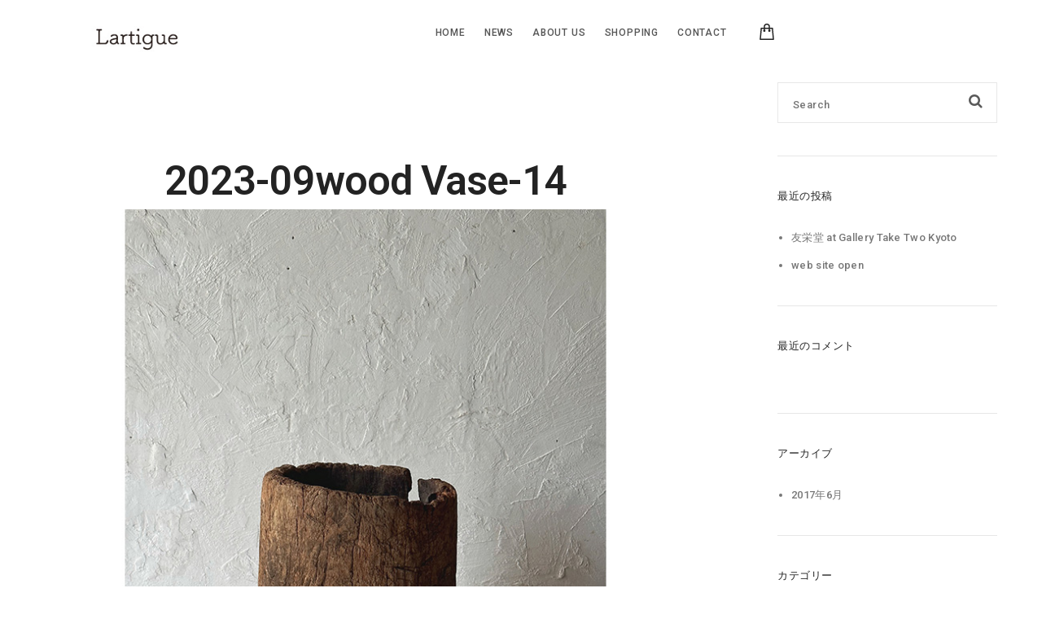

--- FILE ---
content_type: text/html; charset=UTF-8
request_url: https://lartigue.jp/product/wooden-container/2023-09wood-vase-14/
body_size: 39716
content:

<!DOCTYPE html>
<html lang="ja">

<head>
<meta charset="UTF-8"/>
<meta name="viewport" content="width=device-width, initial-scale=1, maximum-scale=1"/>


<meta name="msapplication-TileColor" content="#ffffff"/>
<meta name="theme-color" content="#ffffff"/>

<link rel="profile" href="http://gmpg.org/xfn/11"/>
<link rel="pingback" href="https://lartigue.jp/wp/xmlrpc.php"/>

<title>2023-09wood vase-14 | lartigue</title>

<!-- All in One SEO Pack 2.3.13.2 by Michael Torbert of Semper Fi Web Design[375,418] -->
<meta name="keywords"  content="プリミティブ,primitive,フランス,アンティーク,ボウル,bowl,こね鉢,すり鉢,woodbox,木箱,ディスプレイ,トレイ,tray,disply,ブロカント,イギリス,ヴィンテージ," />

<link rel="canonical" href="https://lartigue.jp/product/wooden-container/2023-09wood-vase-14/" />
			<script>
			(function(i,s,o,g,r,a,m){i['GoogleAnalyticsObject']=r;i[r]=i[r]||function(){
			(i[r].q=i[r].q||[]).push(arguments)},i[r].l=1*new Date();a=s.createElement(o),
			m=s.getElementsByTagName(o)[0];a.async=1;a.src=g;m.parentNode.insertBefore(a,m)
			})(window,document,'script','//www.google-analytics.com/analytics.js','ga');

			ga('create', 'UA-100419513-1', { 'cookieDomain': 'lartigue.jp' } );
			
			ga('send', 'pageview');
			</script>
<!-- /all in one seo pack -->
<link rel='dns-prefetch' href='//fonts.googleapis.com' />
<link rel='dns-prefetch' href='//s.w.org' />
<link rel="alternate" type="application/rss+xml" title="lartigue &raquo; フィード" href="https://lartigue.jp/feed/" />
<link rel="alternate" type="application/rss+xml" title="lartigue &raquo; コメントフィード" href="https://lartigue.jp/comments/feed/" />
		<script type="text/javascript">
			window._wpemojiSettings = {"baseUrl":"https:\/\/s.w.org\/images\/core\/emoji\/2.2.1\/72x72\/","ext":".png","svgUrl":"https:\/\/s.w.org\/images\/core\/emoji\/2.2.1\/svg\/","svgExt":".svg","source":{"concatemoji":"https:\/\/lartigue.jp\/wp\/wp-includes\/js\/wp-emoji-release.min.js?ver=4.7.3"}};
			!function(a,b,c){function d(a){var b,c,d,e,f=String.fromCharCode;if(!k||!k.fillText)return!1;switch(k.clearRect(0,0,j.width,j.height),k.textBaseline="top",k.font="600 32px Arial",a){case"flag":return k.fillText(f(55356,56826,55356,56819),0,0),!(j.toDataURL().length<3e3)&&(k.clearRect(0,0,j.width,j.height),k.fillText(f(55356,57331,65039,8205,55356,57096),0,0),b=j.toDataURL(),k.clearRect(0,0,j.width,j.height),k.fillText(f(55356,57331,55356,57096),0,0),c=j.toDataURL(),b!==c);case"emoji4":return k.fillText(f(55357,56425,55356,57341,8205,55357,56507),0,0),d=j.toDataURL(),k.clearRect(0,0,j.width,j.height),k.fillText(f(55357,56425,55356,57341,55357,56507),0,0),e=j.toDataURL(),d!==e}return!1}function e(a){var c=b.createElement("script");c.src=a,c.defer=c.type="text/javascript",b.getElementsByTagName("head")[0].appendChild(c)}var f,g,h,i,j=b.createElement("canvas"),k=j.getContext&&j.getContext("2d");for(i=Array("flag","emoji4"),c.supports={everything:!0,everythingExceptFlag:!0},h=0;h<i.length;h++)c.supports[i[h]]=d(i[h]),c.supports.everything=c.supports.everything&&c.supports[i[h]],"flag"!==i[h]&&(c.supports.everythingExceptFlag=c.supports.everythingExceptFlag&&c.supports[i[h]]);c.supports.everythingExceptFlag=c.supports.everythingExceptFlag&&!c.supports.flag,c.DOMReady=!1,c.readyCallback=function(){c.DOMReady=!0},c.supports.everything||(g=function(){c.readyCallback()},b.addEventListener?(b.addEventListener("DOMContentLoaded",g,!1),a.addEventListener("load",g,!1)):(a.attachEvent("onload",g),b.attachEvent("onreadystatechange",function(){"complete"===b.readyState&&c.readyCallback()})),f=c.source||{},f.concatemoji?e(f.concatemoji):f.wpemoji&&f.twemoji&&(e(f.twemoji),e(f.wpemoji)))}(window,document,window._wpemojiSettings);
		</script>
		<style type="text/css">
img.wp-smiley,
img.emoji {
	display: inline !important;
	border: none !important;
	box-shadow: none !important;
	height: 1em !important;
	width: 1em !important;
	margin: 0 .07em !important;
	vertical-align: -0.1em !important;
	background: none !important;
	padding: 0 !important;
}
</style>
<link rel='stylesheet' id='contact-form-7-css'  href='https://lartigue.jp/wp/wp-content/plugins/contact-form-7/includes/css/styles.css?ver=4.7' type='text/css' media='all' />
<link rel='stylesheet' id='woocommerce-smallscreen-css'  href='//lartigue.jp/wp/wp-content/plugins/woocommerce/assets/css/woocommerce-smallscreen.css?ver=3.0.7' type='text/css' media='only screen and (max-width: 768px)' />
<link rel='stylesheet' id='wcqi-css-css'  href='https://lartigue.jp/wp/wp-content/plugins/woocommerce-quantity-increment/assets/css/wc-quantity-increment.css?ver=4.7.3' type='text/css' media='all' />
<link rel='stylesheet' id='wp-pagenavi-css'  href='https://lartigue.jp/wp/wp-content/plugins/wp-pagenavi/pagenavi-css.css?ver=2.70' type='text/css' media='all' />
<link rel='stylesheet' id='font-awesome-css'  href='https://lartigue.jp/wp/wp-content/plugins/js_composer/assets/lib/bower/font-awesome/css/font-awesome.min.css?ver=5.1.1' type='text/css' media='all' />
<link rel='stylesheet' id='bootstrap-css-css'  href='https://lartigue.jp/wp/wp-content/themes/seese/assets/css/bootstrap.min.css?ver=3.3.7' type='text/css' media='all' />
<link rel='stylesheet' id='seese-own-loader-css'  href='https://lartigue.jp/wp/wp-content/themes/seese/assets/css/loaders.css?ver=0.9.9' type='text/css' media='all' />
<link rel='stylesheet' id='seese-own-carousel-css'  href='https://lartigue.jp/wp/wp-content/themes/seese/assets/css/owl.carousel.min.css?ver=2.4' type='text/css' media='all' />
<link rel='stylesheet' id='seese-own-slider-css'  href='https://lartigue.jp/wp/wp-content/themes/seese/assets/css/slick-slider.min.css?ver=1.6' type='text/css' media='all' />
<link rel='stylesheet' id='seese-own-popup-css'  href='https://lartigue.jp/wp/wp-content/themes/seese/assets/css/magnific-popup.min.css?ver=0.9.9' type='text/css' media='all' />
<link rel='stylesheet' id='seese-own-scrollbar-css'  href='https://lartigue.jp/wp/wp-content/themes/seese/assets/css/mcustom-scrollbar.min.css?ver=3.1.5' type='text/css' media='all' />
<link rel='stylesheet' id='seese-own-animate-css'  href='https://lartigue.jp/wp/wp-content/themes/seese/assets/css/animate.css?ver=1.0.0' type='text/css' media='all' />
<link rel='stylesheet' id='seese-menu-styles-css'  href='https://lartigue.jp/wp/wp-content/themes/seese/assets/css/menu.css?ver=1.2' type='text/css' media='all' />
<link rel='stylesheet' id='seese-styles-css'  href='https://lartigue.jp/wp/wp-content/themes/seese/assets/css/styles.css?ver=1.2' type='text/css' media='all' />
<link rel='stylesheet' id='seese-woocommerce-css'  href='https://lartigue.jp/wp/wp-content/themes/seese/inc/plugins/woocommerce/woocommerce.css?ver=1.2' type='text/css' media='all' />
<link rel='stylesheet' id='seese-woocommerce-responsive-css'  href='https://lartigue.jp/wp/wp-content/themes/seese/inc/plugins/woocommerce/woocommerce-responsive.css?ver=1.2' type='text/css' media='all' />
<link rel='stylesheet' id='seese-responsive-css'  href='https://lartigue.jp/wp/wp-content/themes/seese/assets/css/responsive.css?ver=1.2' type='text/css' media='all' />
<link rel='stylesheet' id='seese-google-fonts-css'  href='//fonts.googleapis.com/css?family=Roboto%3A400%2C500%2C600%7CLato%3A400%2C500%2C600&#038;subset=latin' type='text/css' media='all' />
<link rel='stylesheet' id='tablepress-default-css'  href='https://lartigue.jp/wp/wp-content/tablepress-combined.min.css?ver=1' type='text/css' media='all' />
<script type='text/javascript' src='https://lartigue.jp/wp/wp-includes/js/jquery/jquery.js?ver=1.12.4'></script>
<script type='text/javascript' src='https://lartigue.jp/wp/wp-includes/js/jquery/jquery-migrate.min.js?ver=1.4.1'></script>
<script type='text/javascript' src='https://lartigue.jp/wp/wp-content/plugins/woocommerce-quantity-increment/assets/js/wc-quantity-increment.min.js?ver=4.7.3'></script>
<script type='text/javascript'>
/* <![CDATA[ */
var wc_add_to_cart_params = {"ajax_url":"\/wp\/wp-admin\/admin-ajax.php","wc_ajax_url":"\/product\/wooden-container\/2023-09wood-vase-14\/?wc-ajax=%%endpoint%%","i18n_view_cart":"\u30ab\u30fc\u30c8\u3092\u8868\u793a","cart_url":"https:\/\/lartigue.jp\/cart\/","is_cart":"","cart_redirect_after_add":"no"};
/* ]]> */
</script>
<script type='text/javascript' src='//lartigue.jp/wp/wp-content/plugins/woocommerce/assets/js/frontend/add-to-cart.min.js?ver=3.0.7'></script>
<script type='text/javascript' src='https://lartigue.jp/wp/wp-content/plugins/js_composer/assets/js/vendors/woocommerce-add-to-cart.js?ver=5.1.1'></script>
<script type='text/javascript' src='https://lartigue.jp/wp/wp-content/plugins/woocommerce-quantity-increment/assets/js/lib/number-polyfill.min.js?ver=4.7.3'></script>
<script type='text/javascript' src='https://lartigue.jp/wp/wp-content/themes/seese/assets/js/unveil-lazyload.js?ver=1.0.0'></script>
<link rel='https://api.w.org/' href='https://lartigue.jp/wp-json/' />
<link rel="EditURI" type="application/rsd+xml" title="RSD" href="https://lartigue.jp/wp/xmlrpc.php?rsd" />
<link rel="wlwmanifest" type="application/wlwmanifest+xml" href="https://lartigue.jp/wp/wp-includes/wlwmanifest.xml" /> 
<meta name="generator" content="WordPress 4.7.3" />
<meta name="generator" content="WooCommerce 3.0.7" />
<link rel='shortlink' href='https://lartigue.jp/?p=19290' />
<link rel="alternate" type="application/json+oembed" href="https://lartigue.jp/wp-json/oembed/1.0/embed?url=https%3A%2F%2Flartigue.jp%2Fproduct%2Fwooden-container%2F2023-09wood-vase-14%2F" />
<link rel="alternate" type="text/xml+oembed" href="https://lartigue.jp/wp-json/oembed/1.0/embed?url=https%3A%2F%2Flartigue.jp%2Fproduct%2Fwooden-container%2F2023-09wood-vase-14%2F&#038;format=xml" />
<script type="text/javascript">
(function(url){
	if(/(?:Chrome\/26\.0\.1410\.63 Safari\/537\.31|WordfenceTestMonBot)/.test(navigator.userAgent)){ return; }
	var addEvent = function(evt, handler) {
		if (window.addEventListener) {
			document.addEventListener(evt, handler, false);
		} else if (window.attachEvent) {
			document.attachEvent('on' + evt, handler);
		}
	};
	var removeEvent = function(evt, handler) {
		if (window.removeEventListener) {
			document.removeEventListener(evt, handler, false);
		} else if (window.detachEvent) {
			document.detachEvent('on' + evt, handler);
		}
	};
	var evts = 'contextmenu dblclick drag dragend dragenter dragleave dragover dragstart drop keydown keypress keyup mousedown mousemove mouseout mouseover mouseup mousewheel scroll'.split(' ');
	var logHuman = function() {
		var wfscr = document.createElement('script');
		wfscr.type = 'text/javascript';
		wfscr.async = true;
		wfscr.src = url + '&r=' + Math.random();
		(document.getElementsByTagName('head')[0]||document.getElementsByTagName('body')[0]).appendChild(wfscr);
		for (var i = 0; i < evts.length; i++) {
			removeEvent(evts[i], logHuman);
		}
	};
	for (var i = 0; i < evts.length; i++) {
		addEvent(evts[i], logHuman);
	}
})('//lartigue.jp/?wordfence_logHuman=1&hid=0FF2C27B73F390A1A5E7DC6C2F8201C9');
</script>	<noscript><style>.woocommerce-product-gallery{ opacity: 1 !important; }</style></noscript>
			<style type="text/css">.recentcomments a{display:inline !important;padding:0 !important;margin:0 !important;}</style>
		<meta name="generator" content="Powered by Visual Composer - drag and drop page builder for WordPress."/>
<!--[if lte IE 9]><link rel="stylesheet" type="text/css" href="https://lartigue.jp/wp/wp-content/plugins/js_composer/assets/css/vc_lte_ie9.min.css" media="screen"><![endif]--><link rel="icon" href="https://lartigue.jp/wp/wp-content/uploads/2017/05/cropped-logo1-32x32.jpg" sizes="32x32" />
<link rel="icon" href="https://lartigue.jp/wp/wp-content/uploads/2017/05/cropped-logo1-192x192.jpg" sizes="192x192" />
<link rel="apple-touch-icon-precomposed" href="https://lartigue.jp/wp/wp-content/uploads/2017/05/cropped-logo1-180x180.jpg" />
<meta name="msapplication-TileImage" content="https://lartigue.jp/wp/wp-content/uploads/2017/05/cropped-logo1-270x270.jpg" />
		<style type="text/css" id="wp-custom-css">
			/*
ここに独自の CSS を追加することができます。

詳しくは上のヘルプアイコンをクリックしてください。
*/

.seese-footer {
    background: #ffffff none repeat scroll 0 0;
    padding: 90px 0 20px 0;
}

.seese-mainmenu ul li {
    display: inline-block;
    margin: 0 20px 0 0;
    padding: 31.5px 0;
    position: relative;
}
.single-product .seese-single-product-showcase {
    background: #fff none repeat scroll 0 0;
    padding: 93px 0 50px;
    position: relative;
}
.woocommerce ul.products .seese-product-cnt {
    margin-bottom: 8px;
    padding: 0 15px;
}
.woocommerce.single .quantity .plus, .woocommerce.single .quantity .minus, .woocommerce-page.single .quantity .plus, .woocommerce-page.single .quantity .minus {
    background: #fff none repeat scroll 0 0 !important;
    right: 16px;
}
.wpcf7-form label {
    float: left;
    margin: 0;
    width: 85%;
}
label {
    display: inline-block;
    font-weight: 200;
    margin-bottom: 5px;
    max-width: 100%;
}
.seese-contentCol h1.product_title {
    color: #333;
    font-weight: 100;
    margin-bottom: 7px;
}
.seese-product-summary-col .entry-summary > .price .woocommerce-Price-amount.amount {
    color: #333;
    font-family: "roboto",sans-serif;
    font-size: 18px;
    font-weight: 100;
}
.woocommerce .seese_single_product_excerpt p {
    line-height: 20px !important;
    padding-bottom: 31px;
}
.seese-product-summary-col .entry-summary p.price {
    border-bottom: 1px solid #e5e5e5;
    border-top: none;
    margin-bottom: 23px;
    padding: 16px 0 12px;
}
.seese-topright {
    float: right;
    margin-bottom: 30px;
    margin-top: 29px;
    text-align: left;
}
.seese-mainmenu {
    margin: 0;
    text-align: right;
}
.seese-containerWrap .seese-container-inner {
    padding-bottom: 30px;
}

.img_block {
 padding-bottom: 5px; 
padding-top: 5px; 
text-align: center; 
vertical-align: middle; 
white-space: normal; 
}

.seese-filterTabs li::after {
    content: '｜';
    top: -2px;
}
		</style>
	<noscript><style type="text/css"> .wpb_animate_when_almost_visible { opacity: 1; }</style></noscript></head>
  <body class="attachment attachment-template-default single single-attachment postid-19290 attachmentid-19290 attachment-jpeg wpb-js-composer js-comp-ver-5.1.1 vc_responsive">

	  <div class="seese-aside" id="seese-aside"><h2>Shopping Cart</h2><div class="widget_shopping_cart_content">

<ul class="cart_list product_list_widget ">

	
		<li class="empty">カートに商品がありません</li>

	
</ul><!-- end product list -->


</div></div>
    <!-- Seese Wrap Start -->
    <div id="seese-wrap" class="">

	    	      <header class="seese-header" style="">
	        
<!-- Menubar Starts -->
<div class="seese-menubar" style="">
  <div class="container ">
    <div class="row">

      <div class="seese-logo col-lg-2 col-md-2 col-sm-2 col-xs-6" style="padding-top:5px;padding-bottom:5px;">
        <a href="https://lartigue.jp/">
          <img src="https://lartigue.jp/wp/wp-content/uploads/2017/05/logo_title1.jpg" alt="lartigue" class="default-logo" />
        	        <img src="https://lartigue.jp/wp/wp-content/uploads/2017/05/logo_title1.jpg"  alt="lartigue" class="retina-logo" />        </a>
      </div>

      <div class="seese-mainmenu col-lg-7 col-md-7 col-sm-8 col-xs-12">
        <ul id="seese-menu" class="main-navigation"><li id="menu-item-2816" class="menu-item menu-item-type-custom menu-item-object-custom menu-item-home menu-item-2816 seese-dropdown-menu"><a  href="http://lartigue.jp">home</a></li>
<li id="menu-item-2761" class="menu-item menu-item-type-post_type menu-item-object-page menu-item-2761 seese-dropdown-menu"><a  href="https://lartigue.jp/news/">news</a></li>
<li id="menu-item-2762" class="menu-item menu-item-type-custom menu-item-object-custom menu-item-has-children menu-item-2762 seese-dropdown-menu"><a  href="http://lartigue.jp/wp/about-shopping/">about us</a>
<ul class="sub-menu row row-eq-height">
	<li id="menu-item-2764" class="menu-item menu-item-type-post_type menu-item-object-page menu-item-2764 seese-megamenu-show-title"><a  href="https://lartigue.jp/about-shopping/">about shopping</a></li>
	<li id="menu-item-2763" class="menu-item menu-item-type-post_type menu-item-object-page menu-item-2763 seese-megamenu-show-title"><a  href="https://lartigue.jp/privacy-policy/">privacy policy</a></li>
</ul>
</li>
<li id="menu-item-3184" class="menu-item menu-item-type-post_type menu-item-object-page menu-item-3184 seese-dropdown-menu"><a  href="https://lartigue.jp/shop/">shopping</a></li>
<li id="menu-item-2760" class="menu-item menu-item-type-post_type menu-item-object-page menu-item-2760 seese-dropdown-menu"><a  href="https://lartigue.jp/contact/">contact</a></li>
</ul>      </div>

      <div class="seese-topright col-lg-3 col-md-3 col-sm-2 col-xs-6" id="seese-topright">
        <ul>
                        <li>
                <a href="javascript:void(0);" id="seese-cart-trigger">
                                    <img src="https://lartigue.jp/wp/wp-content/themes/seese/assets/images/cart_icon.png" alt="cart_icon"/>
                </a>
              </li>
                    </ul>
      </div>

    </div>
  </div><div class="container" id="seese-mobilemenu"></div>
</div>
<!-- Menubar End -->	      </header>
	    
	    <!-- Seese Wrapper Start -->
	    <div class="seese-wrapper">
		    
<!-- Content Wrapper Start -->
<div class="seese-containerWrap seese-less-width">
  <div class="seese-background seese-background-outer">
    <div class="container seese-reduced">
      <div class="seese-background-inner  seese-container-inner" style="">
        <div class="row">

          
          <!-- Content Column Start -->
          <div class="col-lg-9 col-md-9 col-sm-12 col-xs-12 seese-has-sidebar seese-has-rightCol seese-contentCol">
            <div class="row seese-content-area">
              <div class="col-lg-12 col-md-12 col-sm-12 col-xs-12">

                
<!-- Post Start -->
<div class="seese-blog-post">
  <div id="post-19290">
    <h1 class="post-heading">2023-09wood vase-14</h1>

    
            <div class="seese-featureImg seese-featured">
                    <img src="https://lartigue.jp/wp/wp-content/uploads/2023/09/2023-09wood-vase-14.jpg" alt="2023-09wood vase-14"/>
                  </div>
	    
    <div class="seese-excerpt">

      <div class="seese-article">
        <p class="attachment"><a href='https://lartigue.jp/wp/wp-content/uploads/2023/09/2023-09wood-vase-14.jpg'><img width="600" height="600" src="https://lartigue.jp/wp/wp-content/uploads/2023/09/2023-09wood-vase-14-600x600.jpg" class="attachment-medium size-medium" alt="" srcset="https://lartigue.jp/wp/wp-content/uploads/2023/09/2023-09wood-vase-14-600x600.jpg 600w, https://lartigue.jp/wp/wp-content/uploads/2023/09/2023-09wood-vase-14-150x150.jpg 150w, https://lartigue.jp/wp/wp-content/uploads/2023/09/2023-09wood-vase-14-768x768.jpg 768w, https://lartigue.jp/wp/wp-content/uploads/2023/09/2023-09wood-vase-14.jpg 800w" sizes="(max-width: 600px) 100vw, 600px" /></a></p>
      </div>

      
    </div>
  </div>
</div>
<!-- Post End -->

<!-- Author Info Start-->
<!-- Author Info End -->
                    <div class="seese-pagination">
                      <div class="row">
                        <div class=" col-lg-6 col-md-6 col-sm-6 col-xs-12 newer">
                                                  </div>
                        <div class=" col-lg-6 col-md-6 col-sm-6 col-xs-12 older">
                          <a href="https://lartigue.jp/product/wooden-container/" rel="prev"><span class="seese-label">Older Post</span><span class="post-name">wooden container</span></a>                        </div>
                      </div>
                    </div>

                    
              </div>
            </div>
          </div>
          <!-- Content Column End -->

          
<!-- Sidebar Column Start -->
<div class="col-lg-3 col-md-3 col-sm-12 col-xs-12 seese-sidebar seese-rightCol">
  <div id="search-2" class=" seese-widget sidebar-main-widget widget_search"><form method="get" id="searchform" action="https://lartigue.jp/" class="searchform" >
  <div>
	<input type="search" name="s" id="search" placeholder="Search" />
	<button><i class="fa fa-search"></i></button>
  </div>
</form></div> <!-- end widget -->		<div id="recent-posts-2" class=" seese-widget sidebar-main-widget widget_recent_entries">		<h2 class="widget-title">最近の投稿</h2>		<ul>
					<li>
				<a href="https://lartigue.jp/%e5%8f%8b%e6%a0%84%e5%a0%82-at-gallery-take-two-kyoto/">友栄堂 at Gallery Take Two Kyoto</a>
						</li>
					<li>
				<a href="https://lartigue.jp/web-site-open/">web site open</a>
						</li>
				</ul>
		</div> <!-- end widget -->		<div id="recent-comments-2" class=" seese-widget sidebar-main-widget widget_recent_comments"><h2 class="widget-title">最近のコメント</h2><ul id="recentcomments"></ul></div> <!-- end widget --><div id="archives-2" class=" seese-widget sidebar-main-widget widget_archive"><h2 class="widget-title">アーカイブ</h2>		<ul>
			<li><a href='https://lartigue.jp/2017/06/'>2017年6月</a></li>
		</ul>
		</div> <!-- end widget --><div id="categories-2" class=" seese-widget sidebar-main-widget widget_categories"><h2 class="widget-title">カテゴリー</h2>		<ul>
	<li class="cat-item cat-item-41"><a href="https://lartigue.jp/category/news/" >News</a>
</li>
		</ul>
</div> <!-- end widget --><div id="meta-2" class=" seese-widget sidebar-main-widget widget_meta"><h2 class="widget-title">メタ情報</h2>			<ul>
						<li><a href="https://lartigue.jp/wp/wp-login.php">ログイン</a></li>
			<li><a href="https://lartigue.jp/feed/">投稿の <abbr title="Really Simple Syndication">RSS</abbr></a></li>
			<li><a href="https://lartigue.jp/comments/feed/">コメントの <abbr title="Really Simple Syndication">RSS</abbr></a></li>
			<li><a href="https://ja.wordpress.org/" title="Powered by WordPress, state-of-the-art semantic personal publishing platform.">WordPress.org</a></li>			</ul>
			</div> <!-- end widget --></div>
<!-- Sidebar Column End -->
        </div>
      </div>
    </div>
  </div>
</div>
<!-- Content Wrapper End -->


</div>
<!-- Seese Wrapper End -->

  <div class="container-fluid seese-bottomboxes">
    <div class="row">
          </div>
  </div>
    <!-- Footer Start -->
    <footer class="seese-footer">
      <!-- Footer Widgets Start -->
<div class="container">
  <div class="row">
    <div class="col-lg-6 col-md-6 col-sm-6 col-xs-12"><div class=" seese-widget footer-1-widget widget_text">			<div class="textwidget"><p style="text-align: center;">2017 © Lartigue. All Rights Reserved.</p></div>
		<div class="clear"></div></div> <!-- end widget --></div><div class="col-lg-6 col-md-6 col-sm-6 col-xs-12"><div class=" seese-widget footer-2-widget widget_text">			<div class="textwidget"><p style="text-align: center;">info@lartigue.jp <a href="https://www.instagram.com/lartigue_wakayama/" target="_blank"><img class="wp-image-2959 size-full alignnone" src="http://lartigue.jp/wp/wp-content/uploads/2017/05/instagram.jpg" alt="" width="30" height="30" /></a></p></div>
		<div class="clear"></div></div> <!-- end widget --></div>  </div>
</div>
<!-- Footer Widgets End -->    </footer>
    <!-- Footer End-->
  
</div><!-- Seese Wrap End -->

  <a href="javascript:void(0)" id="seese-closebtn"><i class="fa fa-times" aria-hidden="true"></i></a>
<link rel='stylesheet' id='seese-default-style-css'  href='https://lartigue.jp/wp/wp-content/themes/seese/style.css?ver=4.7.3' type='text/css' media='all' />
<style id='seese-default-style-inline-css' type='text/css'>
.no-class {}.seese-title-bg-outer {position:relative; background-repeat:no-repeat;background-position:center top;background-size:cover;}.no-class {}.seese-title-default .page-title {color:;}.no-class {}.seese-title-bg-outer::before {content:"";position:absolute;top:0;left:0;width:100%;height:100%;background-color:;}.no-class {}.seese-title-bg-inner {position:relative; background-repeat:no-repeat;background-position:center top;background-size:cover;}.no-class {}.seese-background-outer {position:relative; background-repeat:no-repeat;background-position:center top;background-size:cover;background-color:#ffffff;}.no-class {}.seese-background-inner {position:relative; background-repeat:no-repeat;background-position:center top;background-size:cover;background-color:#ffffff;}.no-class {}.seese-background-inner:before {content:'';position:absolute;top:0;left:0;width:100%;height:100%;background-color:#ffffff;}.no-class {}.seese-footer {position:relative; background-repeat:no-repeat;background-position:center top;background-size:cover;}.no-class {}a,.seese-aside .product_list_widget li a:hover,.seese-aside .product_list_widget li .remove:hover,.error404 .error-content h2 span,.seese-contentCol .seese-publish li a:hover,.seese-sharebar .sharebox a:hover,.seese-author .author-content a:hover,.seese-pagination .older:hover a .seese-label,.seese-pagination .newer:hover a .seese-label,.comment-wrapper .comments-date .comments-reply a:hover,.seese-latestBlog h3.blog-heading a:hover,.breadcrumbs li a:hover,.seese-readmore a:hover,.seese-sidebar li a:hover,.seese-sidebar .seese-recent-blog .boxright h4 a:hover,.seese-sidebar .widget_categories li a:hover,.seese-team-box .seese-team-info .seese-lift-up .member-name a:hover,.slick-slider .seese-prslr-content .seese-prslr-title a:hover,.woocommerce-error,.woocommerce-error li,.woocommerce-checkout .woocommerce-info a:hover,.woocommerce .shop_table td a:hover,.product-remove a:hover,.woocommerce .wishlist_table .product-name a:hover,.woocommerce .wishlist_table .product-remove a:hover,.seese-product-summary-col .product_meta span a:hover,.woocommerce div.product .woocommerce-product-rating a:hover,p.stock.out-of-stock,.woocommerce-cart .cart-collaterals .cart_totals table .shipping td .shipping-calculator-button,.woocommerce ul.products .seese-product-img .yith-wcwl-add-to-wishlist a.add_to_wishlist:hover i,.woocommerce .seese-product-summary-col a.add_to_wishlist.button.alt:hover i {color:#b7b7b7;}input[type="checkbox"]:checked + label::after,input[type="checkbox"]:checked + label::after,.tagbox .taglist a:hover,.seese-author li a:hover,.comment-wrapper .comments-date .comments-reply a:hover,.slick-slider .slick-dots li.slick-active button,p.woocommerce-thankyou-order-received,.woocommerce-checkout .woocommerce-info a:hover,.seese-prsc-shop-carousel .owl-dots .owl-dot.active,.seese-testi-slider .owl-dots .owl-dot.active {border-color:#b7b7b7;}.line-scale-pulse-out>div,.seese-prsc-shop-carousel .owl-dots .owl-dot:hover,.slick-slider .slick-dots li button:hover,.vc_btn3-container a.vc_general:hover,.tagbox .taglist a:hover,.seese-author li a:hover,.seese-sidebar .tagcloud a:hover,.seese-testi-slider .owl-dots .owl-dot:hover {background:#b7b7b7;}.no-class {}.seese-copyright {color:#848484;}.no-class {}.seese-copyright a {color:#848484 !important;}.no-class {}.seese-copyright a:hover {color:#000000 !important;}.no-class {}body.page-id- {}.no-class {}@media (max-width:767px) {.seese-mainmenu {display:none;}.slicknav_menu {display:block;}.slicknav_menu .nav.navbar-nav {display:block;}.navbar {min-height:inherit;}.seese-navicon {padding-top:14px;padding-bottom:13px;}.sub-menu.row {margin:0 !important;}.seese-fixed-header .scrolling.seese-header .seese-topright,.seese-topright {padding-right:50px;}}.no-class {}.seese-preloader-mask {background-color:#FFFFFF;height:100%;position:fixed;width:100%;z-index:100000;top:0;right:0;bottom:0;left:0;line-height:0px;}#seese-preloader-wrap {display:table;margin:0 auto;top:50%;transform:translateY(-50%);-webkit-transform:translateY(-50%);-moz-transform:translateY(-50%);position:relative;line-height:0px;}.seese-preloader-html. > div {background-color:#b7b7b7;color:#b7b7b7;}body, .woocommerce .seese_single_product_excerpt p,#tab-description p,.woocommerce-Reviews .description p{font-family:"Roboto", Arial, sans-serif;font-size:13px;line-height:1.42857143;font-style:normal;}.seese-header .seese-logo a{font-family:"Roboto", Arial, sans-serif;font-size:28px;line-height:23px;font-style:normal;}.seese-mainmenu ul li a, #seese-mobilemenu .slicknav_nav li a{font-family:"Roboto", Arial, sans-serif;font-size:12px;font-style:normal;}#seese-mobilemenu .slicknav_nav li a.seese-title-menu,.seese-mainmenu ul li a.seese-title-menu,.seese-mainmenu ul li.seese-megamenu > ul > li > a:link,.seese-mainmenu ul li.seese-megamenu > ul > li > a:active,.seese-mainmenu ul li.seese-megamenu > ul > li > a:visited{font-family:"Roboto", Arial, sans-serif;font-size:13px;font-style:normal;}.woocommerce .variations label,.woocommerce p.woocommerce-result-count,.seese-single-team .seese-team-member-name,.woocommerce p.stock.out-of-stock,.seese-load-more-controls.seese-btn-mode .seese-btn,.woocommerce .group_table td del .woocommerce-Price-amount,.woocommerce .group_table td.label a,.woocommerce table.shop_table_responsive tr td:before, .woocommerce-page table.shop_table_responsive tr td:before,.seese-single-product-share .container > a,.woocommerce-Tabs-panel .comment_container .meta strong,.seese-product-summary-col .entry-summary ins .woocommerce-Price-amount,h1, h2, h3, h4, h5, h6,.seese-aside h2,.seese-aside .widget_shopping_cart_content .buttons a,.seese-specialPage a,.seese-gototop a,.modal-content input[type="search"],.seese-filterTabs li a,.seese-footer .widget_nav_menu li a,.seese-contentCol h1, .seese-contentCol h2, .seese-contentCol h3, .seese-contentCol h4, .seese-contentCol h5, .seese-contentCol h6,.seese-contentCol .seese-publish li a,.single .seese-article strong,.seese-sharebar .sharebox a,.seese-author .author-content a,.seese-author .author-content label,.seese-commentbox h3.comment-reply-title,.seese-commentbox h3.comments-title,.seese-readmore a,.seese-sidebar h2.widget-title,.seese-team-box .seese-team-info .seese-lift-up .member-name a,.seese-team-box .seese-team-info .seese-lift-up .member-name,.seese-testi-name a,.seese-testi-name,.woocommerce-checkout .checkout_coupon .form-row-last input[type="submit"],.woocommerce-checkout .login input[type="submit"],.woocommerce table strong,.woocommerce table th,.woocommerce-checkout-review-order-table strong,.woocommerce-checkout-review-order-table th,.cart-empty,.woocommerce-message,.woocommerce ul.products li a.added_to_cart.wc-forward,.woocommerce ul.products li a.button,.seese-dropcap,.seese-form-order-filter select,.seese-content-area .seese-result-count p,.page-numbers a,.page-numbers span.current,.wp-pagenavi span.current,.wp-pagenavi a,.seese-product-summary-col .entry-summary .woocommerce-Price-amount.amount{font-family:"Roboto", Arial, sans-serif;font-style:normal;}.slick-slider .seese-prslr-content .seese-prslr-price,.seese-product-summary-col .product_meta span,.seese-sidebar .seese-recent-blog .boxright label,.seese-sidebar .tagcloud a,.seese-sidebar th,.seese-sidebar td,.seese-testi-name:before,.seese-testi-name:after,.woocommerce textarea,.woocommerce input[type="tel"],.woocommerce input[type="text"],.woocommerce input[type="password"],.woocommerce input[type="email"],.woocommerce input[type="url"],.woocommerce .select2-container .select2-choice,.woocommerce-checkout .checkout_coupon input[type="text"],.woocommerce-checkout .login input[type="password"],.woocommerce-checkout .login input[type="text"],.track_order input[type="text"],.woocommerce-ResetPassword input[type="text"],.seese-containerWrap #seese-woo-register-wrap input[type="email"],.seese-containerWrap #seese-woo-login-wrap input[type="url"],.seese-containerWrap #seese-woo-login-wrap textarea,.seese-containerWrap #seese-woo-login-wrap input[type="email"],.seese-containerWrap #seese-woo-login-wrap input[type="search"],.seese-containerWrap #seese-woo-login-wrap input[type="text"],.seese-containerWrap #seese-woo-login-wrap input[type="password"],.woocommerce-checkout .woocommerce-info,#ship-to-different-address .checkbox,#ship-to-different-address .input-checkbox,.woocommerce-checkout-payment label{font-family:"Roboto", Arial, sans-serif;font-style:normal;}.seese-sidebar h2.widget-title a,.up-sells.products h2,.related.products h2,.woocommerce p.cart-empty,#review_form h3.comment-reply-title,.wc-tabs-wrapper .wc-tabs li a,.seese-product-summary-col .quantity input,.seese-contentCol h1.product_title,button,.button,.vc_btn3-container a.vc_general,.seese-blog-pagination a,.seese-btn,input[type="submit"],input[type="button"],.seese-filterOptions h3,.wpcf7-form input[type="submit"],.seese-cntr-box .cntr-value,.seese-cntr-box .cntr-title,.slick-slider .seese-prslr-content .seese-prslr-shopNow-title a{font-family:"Roboto", Arial, sans-serif;font-style:normal;}.seese-bottomboxes h4,.seese-contentCol strong,.seese-contentCol h1.post-heading,.seese-title-area .page-title,.track_order h2,.seese-containerWrap #seese-woo-register-wrap h2,.seese-containerWrap #seese-woo-login-wrap h2,.woocommerce-checkout .checkout_coupon input[type="submit"],.woocommerce-checkout .login input[type="submit"],.track_order input[type="submit"],.woocommerce-ResetPassword input[type="submit"],.seese-containerWrap #seese-woo-register-wrap .seese-btn#seese-show-login-button,.seese-containerWrap #seese-woo-register-wrap input[type="submit"],.seese-containerWrap #seese-woo-login-wrap .seese-btn,.seese-containerWrap #seese-woo-login-wrap input[type="submit"],.form-row.place-order input[type="submit"]{font-family:"Roboto", Arial, sans-serif;font-style:normal;}.slick-slider .seese-prslr-content .seese-prslr-title,.woocommerce td, .woocommerce th, .woocommerce-checkout-review-order-table td, .woocommerce-checkout-review-order-table th,.seese-filterOptions li span,.price_slider_amount .price_label,.woocommerce ul.products li.product-category h3,.seese-custom-badge,.seese-product-image-col .onsale,.woocommerce ul.products li span.onsale,.seese-product-summary-col .entry-summary del .woocommerce-Price-amount,.woocommerce div.product .woocommerce-product-rating a,.seese-cat-masonry .seese-cat-masonry-text .seese-cat-masonry-name,.seese-aside .product_list_widget li a,.seese-aside .product_list_widget li .quantity,.seese-aside .widget_shopping_cart_content .total,.seese-aside .widget_shopping_cart_content .total strong,.seese-filterOptions li a,.seese-copyright,.seese-sidebar .comment-publish label,.wpcf7-form select,.wpcf7-form input,.wpcf7-form textarea,input[type="date"],input[type="tel"],input[type="number"],.woocommerce .select2-container .select2-choice,input[type="password"],select,input[type="url"],textarea,input[type="email"],input[type="search"],input[type="text"],.tagbox .taglist a,.seese-pagination a .seese-label,.seese-pagination a .post-name,.breadcrumbs li,.wp-pagenavi span.pages,.seese-sidebar,.seese-sidebar li,.seese-sidebar li a,.seese-sidebar .widget_categories li a,.seese-sidebar .seese-recent-blog .boxright h4 a,.seese-sidebar table,.woocommerce ul.products .seese-product-cnt .price,.woocommerce ul.products .seese-product-cnt h3,.woocommerce p,.woocommerce-checkout .checkout_coupon p,.woocommerce-checkout .login p,.track_order p,.woocommerce-ResetPassword p,.seese-containerWrap #seese-woo-register-wrap form.register p,.seese-containerWrap #seese-woo-login-wrap form.login p,.woocommerce label,.woocommerce-checkout .checkout_coupon label,.woocommerce-checkout .login label,.track_order label,.woocommerce-ResetPassword label,.seese-containerWrap #seese-woo-register-wrap form.register label,.seese-containerWrap #seese-woo-login-wrap form.login label,.seese-containerWrap #seese-woo-login-wrap form.login .woocommerce-LostPassword a,.seese-containerWrap .seese-login-form-divider span,.woocommerce ul.products .seese-product-cnt .price,.woocommerce ul.products .seese-product-cnt h3,.seese-catslr-box .seese-catslr-text .seese-catslr-name,.seese-catdt-box .seese-catdt-text .seese-catdt-name{font-family:"Roboto", Arial, sans-serif;font-style:normal;}.seese-single-team .seese-team-member-job,.woocommerce-Tabs-panel .comment_container .meta time,.seese-cat-masonry .seese-cat-masonry-text .seese-cat-masonry-desc,.seese-bottomboxes .subtitle,blockquote,.seese-contentCol .seese-publish li,.comment-wrapper .comments-date,.seese-commentbox .date,.comment-wrapper .comments-date .comments-reply a,.seese-sidebar .comment-publish span,.seese-cntr-box .cntr-details,.seese-team-box .seese-team-info .seese-lift-up .member-job,.seese-team-box .seese-team-text em,.seese-testi-pro a,.seese-testi-pro,address,.woocommerce ul.products li .seese-product-cnt .seese-posted-in-cats .seese-single-cat a,.woocommerce ul.products li .seese-product-cnt .seese-posted-in-cats .seese-single-cat a,.slick-slider .seese-prslr-content .seese-prslr-desc,.seese-catslr-box .seese-catslr-text .seese-catslr-desc,.seese-catdt-box .seese-catdt-text .seese-catdt-desc{font-family:"Roboto", Arial, sans-serif;font-style:normal;}.your-custom-class{font-family:"Lato", Arial, sans-serif;font-style:normal;}
</style>
<script type='text/javascript' src='https://lartigue.jp/wp/wp-content/plugins/contact-form-7/includes/js/jquery.form.min.js?ver=3.51.0-2014.06.20'></script>
<script type='text/javascript'>
/* <![CDATA[ */
var _wpcf7 = {"recaptcha":{"messages":{"empty":"\u3042\u306a\u305f\u304c\u30ed\u30dc\u30c3\u30c8\u3067\u306f\u306a\u3044\u3053\u3068\u3092\u8a3c\u660e\u3057\u3066\u304f\u3060\u3055\u3044\u3002"}},"cached":"1"};
/* ]]> */
</script>
<script type='text/javascript' src='https://lartigue.jp/wp/wp-content/plugins/contact-form-7/includes/js/scripts.js?ver=4.7'></script>
<script type='text/javascript' src='//lartigue.jp/wp/wp-content/plugins/woocommerce/assets/js/jquery-blockui/jquery.blockUI.min.js?ver=2.70'></script>
<script type='text/javascript' src='//lartigue.jp/wp/wp-content/plugins/woocommerce/assets/js/js-cookie/js.cookie.min.js?ver=2.1.4'></script>
<script type='text/javascript'>
/* <![CDATA[ */
var woocommerce_params = {"ajax_url":"\/wp\/wp-admin\/admin-ajax.php","wc_ajax_url":"\/product\/wooden-container\/2023-09wood-vase-14\/?wc-ajax=%%endpoint%%"};
/* ]]> */
</script>
<script type='text/javascript' src='//lartigue.jp/wp/wp-content/plugins/woocommerce/assets/js/frontend/woocommerce.min.js?ver=3.0.7'></script>
<script type='text/javascript'>
/* <![CDATA[ */
var wc_cart_fragments_params = {"ajax_url":"\/wp\/wp-admin\/admin-ajax.php","wc_ajax_url":"\/product\/wooden-container\/2023-09wood-vase-14\/?wc-ajax=%%endpoint%%","fragment_name":"wc_fragments"};
/* ]]> */
</script>
<script type='text/javascript' src='//lartigue.jp/wp/wp-content/plugins/woocommerce/assets/js/frontend/cart-fragments.min.js?ver=3.0.7'></script>
<script type='text/javascript' src='https://lartigue.jp/wp/wp-content/themes/seese/assets/js/bootstrap.min.js?ver=3.3.6'></script>
<script type='text/javascript' src='https://lartigue.jp/wp/wp-content/themes/seese/assets/js/plugins.js?ver=1.2'></script>
<script type='text/javascript' src='https://lartigue.jp/wp/wp-content/themes/seese/assets/js/scripts.js?ver=1.2'></script>
<script type='text/javascript' src='https://lartigue.jp/wp/wp-content/themes/seese/assets/js/jquery.validate.min.js?ver=1.9.0'></script>
<script type='text/javascript'>
jQuery(document).ready(function($) {$("#commentform").validate({rules: {author: {required: true,minlength: 2},email: {required: true,email: true},comment: {required: true,minlength: 10}}});});
</script>
<script type='text/javascript' src='https://lartigue.jp/wp/wp-content/themes/seese/assets/js/wc-scripts.js?ver=1.0'></script>
<script type='text/javascript' src='https://lartigue.jp/wp/wp-includes/js/wp-embed.min.js?ver=4.7.3'></script>
</body>
</html>

--- FILE ---
content_type: text/css
request_url: https://lartigue.jp/wp/wp-content/themes/seese/assets/css/menu.css?ver=1.2
body_size: 7569
content:
/* Full Screen */.seese-mainmenu {  margin: 0 0;}.seese-mainmenu ul li {  display: inline-block;   margin: 0 38px 0 0;  padding: 31.5px 0;  position: relative;}.seese-mainmenu ul li:last-child {  margin-right: 0;}.seese-mainmenu ul li:last-child {  margin-right: 0;}.seese-mainmenu ul li a {  display: block;  font-family: 'Poppins', sans-serif;  font-size: 12px;   font-weight: 500;  text-transform: uppercase;  margin-right: 0px;  margin-left: 0px;  background: none;  letter-spacing: .8px;}ul li.seese-megamenu a i {  margin-left: 7px;}.seese-mainmenu ul li ul {  left: 0;  opacity: 0;  position: absolute;  top: 80px;  visibility: hidden;  z-index: 1;  -webkit-transition: all .30s ease;  -moz-transition: all .30s ease;  -ms-transition: all .30s ease;  -o-transition: all .30s ease;  transition: all .30s ease;  width: 220px;  margin-left: 0px;  z-index: 999;  padding: 0;  border: none;  height: 0;  padding-left: 30px;  padding-right: 30px;  overflow: hidden;}.seese-mainmenu ul li:hover ul {  opacity: 1;  visibility: visible;  overflow: visible;  height: auto;  padding-top: 44px;  padding-bottom: 20px;}.seese-mainmenu ul li ul li ul {  top: 0px !important;  visibility: hidden !important;  opacity: 0 !important;  margin-left: 190px;  left: 0;}.seese-mainmenu ul li ul li:hover>ul {  opacity: 1 !important;  visibility: visible !important;  margin-top: -11px;}.seese-mainmenu ul li ul li {  display: block;  margin: 0;  position: relative;  padding: 0 0 18px 0;}.seese-mainmenu ul li.seese-dropdown-menu ul li {  width: 100%;}.seese-mainmenu ul li ul li a {  text-decoration: none;  display: block;}.seese-mainmenu ul li.seese-megamenu > ul {  width: 750px;  padding-left: 0;  padding-right: 0;}.seese-mainmenu ul li.seese-megamenu > ul ul {  position: inherit !important;  visibility: visible !important;  opacity: 1 !important;  margin-left: 0 !important;  margin-top: 0 !important;  padding: 25px 0 0 0;  background: transparent;  height: 100%;  width: 100%;}.seese-mainmenu ul li.seese-megamenu > ul > li {  padding: 0 30px;  border-right: 1px solid #393939;}.seese-mainmenu ul li.seese-megamenu > ul > li:last-child {  border: none;}.seese-mainmenu ul li ul li a.seese-title-menu:link,.seese-mainmenu ul li ul li a.seese-title-menu:active,.seese-mainmenu ul li ul li a.seese-title-menu:visited,.seese-mainmenu ul li.seese-megamenu > ul > li > a:link,.seese-mainmenu ul li.seese-megamenu > ul > li > a:active,.seese-mainmenu ul li.seese-megamenu > ul > li > a:visited {  color: #fff;}.seese-mainmenu ul li.seese-megamenu .sub-menu {	overflow: hidden;}.seese-mainmenu ul > li.seese-megamenu:hover > ul:after {	content: '';	background: #232323;	position: absolute;	bottom: 0;	left: 0;	width: 100%;	height: 44px;}.seese-mainmenu ul li.seese-megamenu > ul > li {    margin-bottom: -99999px;    padding-bottom: 99999px;}.seese-mainmenu ul li.seese-megamenu ul li li:last-child {  padding-bottom: 0;}.seese-mainmenu ul > li.seese-megamenu:hover > ul {  padding-bottom: 44px;}.seese-mainmenu ul li.seese-megamenu > ul > li.seese-megamenu-hide-title > a {  display: none;}.seese-mainmenu ul li.seese-megamenu > ul > li.seese-megamenu-hide-title > ul {  padding-top: 0;}.slicknav_menu {  display: none;}/* Small Screen - Responsive */@media (max-width: 767px) {  .seese-mainmenu {    text-align: center;    float: left;  }}#seese-mobilemenu .slicknav_menu {	}#seese-mobilemenu .fixed.slicknav_menu {  position: fixed;  left: 0;  transition: all .5s;  width: 100%;  top: 0;  right: 0;  z-index: 99;  margin-top: 0;}#seese-mobilemenu .slicknav_menu .slicknav_btn {  display: inline-block;  float: right;  clear: both;  margin: -12px 0 22px;}#seese-mobilemenu .slicknav_menu .slicknav_btn span {  height: 3px;  width: 24px;  display: block;  margin-bottom: 2px;  background: #232323;}#seese-mobilemenu .slicknav_nav {  width: 100%;  z-index: 99;  background: #fff;  border: none;  text-align: left;  padding: 20px 20px 20px 4px;  box-shadow: 0 1px 9px rgba(0, 0, 0, .2);  max-height: 80vh;  overflow-y: auto;  margin-bottom: 10px;}#seese-mobilemenu .slicknav_nav li a {  display: inline-block;  text-transform: uppercase;  font-family: 'Poppins', sans-serif;  font-size: 12px;  font-weight: 500;}#seese-mobilemenu .slicknav_nav li a span {  display: inline-block;  font-size: 10px;  padding-left: 4px;}#seese-mobilemenu .slicknav_nav li>a,#seese-mobilemenu .slicknav_nav>li>a {  display: block;  padding: 16px 14px 10px;}#seese-mobilemenu .slicknav_nav li {  margin-left: 14px;  display: block;  background: rgba(255,255,255,.2);  border-bottom: 1px solid #fff;  overflow: hidden;  padding: 0;}#seese-mobilemenu .slicknav_nav li:last-child {  padding-bottom: 0;  margin-bottom: 0;  border-bottom: 0px solid #eee;}#seese-mobilemenu .slicknav_nav li a span.slicknav_arrow {  padding-top: 1px;  vertical-align: middle;  float: right;}#seese-mobilemenu .slicknav_nav li a span.slicknav_arrow::before {  transition: all .5s;  content: "\f067";  font: normal normal normal 14px/1 FontAwesome;}#seese-mobilemenu .slicknav_nav li.slicknav_open>a>span.slicknav_arrow::before {  content: "\f068";}#seese-mobilemenu .slicknav_nav li.active li a span.slicknav_arrow::before,#seese-mobilemenu .slicknav_nav li.active li a {  background: transparent;}/* Dynamic Color *//* Main Menu Color  */.seese-mainmenu ul li a,.slicknav_nav li a {  color: #555555;}/* Main Menu Hover Color */.seese-mainmenu ul>li.current-menu-ancestor>a,.seese-mainmenu ul>li.current-menu-item>a,.seese-mainmenu ul>li.current_page_parent>a,.seese-mainmenu ul li.active a,.seese-mainmenu ul li a:hover,.navbar-toggle:hover .icon-bar,.slicknav_nav>li.current-menu-ancestor>a,.slicknav_nav>li.current-menu-ancestor>a>a,.slicknav_nav>li.current-menu-parent>a>a,.slicknav_nav>li.current-menu-parent>a,.slicknav_nav li.active > a,.slicknav_nav li.active > a a,.slicknav_nav ul li a:hover,.slicknav_nav li a:hover,.slicknav_nav li a:hover a,.slicknav_nav li li a:hover,.slicknav_nav li li.active a,.slicknav_nav li li.active li a:hover,.seese-mainmenu ul>li li.current_page_parent>a,.slicknav_nav li ul>li.current-menu-parent>a>a,.slicknav_nav li ul li li.current-menu-item a,.slicknav_nav li ul li.current-menu-item>a,.slicknav_nav li li a:hover a,.slicknav_nav li ul>li.current-menu-parent>a {  color: #232323;}  /* Sub Menu Background Color */.seese-mainmenu ul li ul, .slicknav_nav {  background: #232323;}/* Sub Menu Color  */.seese-mainmenu ul li ul li a,.seese-mainmenu ul>li.current-menu-ancestor li a, .seese-mainmenu ul>li.current_page_parent li a,.slicknav_nav li li a,.slicknav_nav li li.active li a,.seese-mainmenu ul li ul li a:link, .seese-mainmenu ul li ul li a:active, .seese-mainmenu ul li ul li a:visited {  color: #888;}/* Sub Menu Hover Color */.seese-mainmenu ul li ul li.active>a:link, .seese-mainmenu ul li ul li.active>a:active, .seese-mainmenu ul li ul li.active>a:visited,.seese-mainmenu ul li ul li a:hover,.seese-mainmenu ul li ul li.current-menu-item li a:hover,.seese-mainmenu ul li ul li.current-menu-item>a:link, .seese-mainmenu ul li ul li.current-menu-item>a:active, .seese-mainmenu ul li ul li.current-menu-item>a:visited,.seese-mainmenu ul li ul li.current-menu-parent>a:link, .seese-mainmenu ul li ul li.current-menu-parent>a:active, .seese-mainmenu ul li ul li.current-menu-parent>a:visited {  color: #fff;}

--- FILE ---
content_type: text/css
request_url: https://lartigue.jp/wp/wp-content/themes/seese/assets/css/styles.css?ver=1.2
body_size: 61468
content:
/** * VictorThemes Styling * * 1. Common Element Stylings *    - Seese Aside * 2. Header * 3. Seese-Bottom Boxes * 4. Footer * 5. Default CSS * 6. Error Page * 7. Seese-Container Wrap * 8. Single-Post * 9. Blog *    - Standard *    - Blog Masonry * 10. Sidebar * 11. Contact Page * 12. About Page * 13. Search Page * 14. Gallery * 15. Home Slider * 16. Seese Single Team * 17. Additional CSS * 18. Additional CSS (from responsive) * 19. Magnific Popup * 20. Loadmore Animation */body {  text-rendering: auto;  -moz-font-smoothing: grayscale;  -webkit-font-smoothing: antialiased;  -moz-osx-font-smoothing: grayscale;  word-wrap: break-word;  font-size: 14px;  font-family: 'Raleway', sans-serif;  color: #777;  font-weight: 500;  overflow-x: hidden;	word-break: break-word;	word-wrap: break-word;}a {  text-decoration: none;  transition: all .5s;  color: #ff4f40;  outline: 0 !important;  text-decoration: none !important;}a:focus,a:hover {  color: #232323;  text-decoration: none;}img {  max-width: 100%;  height: auto;}* {  outline: none;}input[type='date'],input[type='tel'],input[type='number'],input[type='password'],select,input[type='url'],textarea,input[type='email'],input[type='search'],input[type='text'],.woocommerce .select2-container--default .select2-selection--single,.woocommerce .select2-container .select2-choice {  padding: 18px 18px 12px;  transition: all .5s;  border: 1px solid #e8e8e8;  border-radius: 0;  max-width: 100%;  font-family: 'Poppins', sans-serif;  color: #999;  font-size: 13px;  letter-spacing: .4px;}.select2-container .select2-default:focus,input[type='date']:focus,input[type='tel']:focus,input[type='number']:focus,input[type='password']:focus,select:focus,input[type='url']:focus,textarea:focus,input[type='email']:focus,input[type='search']:focus,input[type='text']:focus,.woocommerce .select2-container--default.select2-container--open .select2-selection--single,.woocommerce .select2-container .select2-choice:focus {  border-color: #232323 !important;}.woocommerce .select2-container .select2-selection--single .select2-selection__rendered {	padding-left: 0;	padding-right: 0;	line-height: 50px;}.woocommerce .select2-container--default .select2-selection--single .select2-selection__arrow {	top: 15px;}.select2-container-active a,.select2-drop-active {  border-color: #232323 !important;}button,.button,.vc_btn3-container a.vc_general,.seese-blog-pagination a,.seese-shop-pagination a,.seese-btn,input[type='submit'],input[type='button'] {  transition: all .5s;  padding: 19px 51px 17px;  line-height: normal;  color: #fff;  background: #232323;  text-transform: uppercase;  letter-spacing: .3px;  font-family: 'Poppins', sans-serif;  font-weight: 500;  border: none;  margin: 0;  font-size: 12px;  display: inline-block;  border-radius: 1px;}.vc_btn3-container a.vc_general {  padding: 20px 48px 18px;}button:hover,.button:hover,.vc_btn3-container a.vc_general:hover,.seese-btn:hover,input[type='submit']:hover,input[type='button']:hover,.error404 .error-content .seese-btn:hover,.woocommerce-checkout .checkout_coupon input[type='submit']:hover,.woocommerce-checkout .login input[type='submit']:hover,.track_order input[type='submit']:hover,.woocommerce-ResetPassword input[type='submit']:hover,.seese-containerWrap #seese-woo-register-wrap .seese-btn#seese-show-login-button:hover,.seese-containerWrap #seese-woo-register-wrap input[type='submit']:hover,.seese-containerWrap #seese-woo-login-wrap .seese-btn#seese-show-register-button:hover,.seese-containerWrap #seese-woo-login-wrap .seese-btn:hover,.seese-containerWrap #seese-woo-login-wrap input[type='submit']:hover,.woocommerce-checkout .checkout_coupon .form-row-last input[type='submit']:hover,.woocommerce .wishlist_table a.add_to_cart.button.alt:hover {  background: #444444;  border-color: transparent;  color: #fff;}.seese-blog-pagination a:hover,.seese-shop-pagination a:hover,.seese-btn-mode .seese-btn:hover {	background: #232323;	color: #fff;}h1, h2, h3, h4, h5, h6 {  margin-top: 0;}ol,ul {  margin: 0;  padding: 0;}p {  padding-bottom: 10px;  margin-bottom: 0;}/* Seese Aside */.seese-aside {  height: 100%;  width: 360px;  position: fixed;  z-index: 1;  top: 0;  right: -360px;  background-color: #fff;  transition: 0.5s;  z-index: 99999999;  overflow: hidden;}#seese-closebtn {  position: fixed;  top: 0;  left: 0;  font-size: 36px;  margin-left: 0;  visibility: hidden;  opacity: 0;  height: 100%;  width: 100%;  transition: all .5s;  text-indent: -99999px;  z-index: 999999;  background: rgba(0,0,0,.6);}.seese-aside h2 {  background: #f5f6f7;  font-size: 13px;  font-weight: 500;  color: #232323;  font-family: 'Poppins', sans-serif;  padding: 29px;  letter-spacing: .5px;  margin-bottom: 0px;}.seese-aside .widget_shopping_cart_content {  margin: 0px 30px 0;  position: relative;  height: 100%;  top: -72px;  padding-top: 92px;}.seese-aside .product_list_widget li {  padding-bottom: 20px;  margin-bottom: 10px;  list-style: none;  position: relative;  clear: both;  display: table;  width: 100%;  padding-top: 28px;  border-bottom: 1px solid #eeeeee;}.seese-aside .product_list_widget li:last-child {  margin-bottom: 122px;}.seese-aside .product_list_widget li .remove {  position: absolute;  top: 7px;  right: 0;  color: transparent;  font-size: 26px;  height: 11px;  overflow: hidden;}.seese-aside .product_list_widget li .remove::before,.seese-aside .product_list_widget li .remove::after {  content: '';  background: #232323;  display: inline-block;  position: absolute;  top: 0;  right: 7px;  width: 1px;  height: 11px;  transform: rotate(42deg);}.seese-aside .product_list_widget li .remove::before {  transform: rotate(134deg);}.seese-aside .product_list_widget li img {  background: #eee;  max-width: 72px;  margin-right: 15px;  float: left;  margin-top: -19px;}.seese-aside .product_list_widget li .variation,.seese-aside .product_list_widget li .variation-Size,.seese-aside .product_list_widget li .variation-Color {  display: none;}.seese-aside .product_list_widget li a {  font-size: 13px;  font-weight: 500;  color: #232323;  font-family: 'Poppins', sans-serif;}.seese-aside .product_list_widget li .quantity {  display: block;  font-size: 12px;  font-weight: 500;  color: #555;  font-family: 'Poppins', sans-serif;}.seese-aside .widget_shopping_cart_content .total {  position: absolute;  bottom: 55px;  left: -30px;  width: 360px;  padding: 20px 30px 24px;  background: #fff;  display: block;  font-size: 13px;  font-weight: 500;  color: #232323;  font-family: 'Poppins', sans-serif;}.seese-aside .widget_shopping_cart_content .total strong {  font-weight: 500;}.seese-aside .widget_shopping_cart_content .buttons {  position: absolute;  bottom: 0px;  right: -30px;  width: 360px;  display: block;  padding: 0;  background: #fff;  border-top: 1px solid #eeeeee;}.seese-aside .widget_shopping_cart_content .buttons a {  font-size: 12px;  font-weight: 500;  color: #232323;  font-family: 'Poppins', sans-serif;  text-transform: uppercase;  background: transparent;  width: 50%;  display: inline-block;  vertical-align: top;  padding: 22px 0 16px;  text-align: center;  letter-spacing: .5px;  margin: 0 0;}.seese-aside .widget_shopping_cart_content .buttons a:hover {  color: #fff;  background: #232323;}.seese-aside .widget_shopping_cart_content .buttons a::before {    content: "\f290";    font-family: FontAwesome;    font-size: 20px;    margin-right: 12px;    display: inline-block;    vertical-align: middle;    background: url(../images/cart_icon_hover.png) no-repeat left top;    text-indent: -9999px;    width: 19px;    height: 22px;    transition: all .3s;}.seese-aside .widget_shopping_cart_content .buttons a:hover::before {  background: url(../images/cart_icon_hover.png) no-repeat left bottom;}.seese-aside .widget_shopping_cart_content .buttons a.checkout::before {    background: url(../images/check_icon_hover.png) no-repeat left 0px;}.seese-aside .widget_shopping_cart_content .buttons a.checkout:hover::before {  background: url(../images/check_icon_hover.png) no-repeat left -24px;}.seese-aside .widget_shopping_cart_content .buttons a.checkout::before {  content: "\f046";  top: 21px;}.seese-aside .widget_shopping_cart_content .buttons a.checkout {  border-left: 1px solid #eeeeee;}.seese-aside .widget_shopping_cart_content .total .woocommerce-Price-amount {  float: right;}.seese-aside .widget_shopping_cart_content ul.cart_list {  overflow: auto;  height: 100%;  margin-bottom: 100px;}.seese-aside .product_list_widget li a:hover,.seese-aside .product_list_widget li .remove:hover {  color: #ff4f40;}.seese-specialPage,.seese-gototop {  position: fixed;  top: 50%;  right: 1.93%;  transform: rotate(90deg);  z-index: 98;  text-transform: uppercase;  margin-top: -10.5px;  transition: all .5s;}.seese-specialPage {  transform: rotate(-90deg);  right: inherit;  left: 1.5%;}.seese-specialPage a,.seese-gototop a {  font-family: 'Poppins', sans-serif;  font-weight: 500;  font-size: 12px;  color: #2b2b2b;  display: block;  border-radius: 3px;	padding: 0 4px;}/* Header */.retina-logo {  display: none;}.default-logo {  display: block;}.seese-fixed-header .seese-header {  position: fixed;  top: 0;  left: 0;  width: 100%;  z-index: 999;}.seese-header {  background: #fff;}.seese-header .seese-logo {  margin-top: 27px;  margin-bottom: 27px;}.seese-header .seese-logo a {  font-weight: 600;  font-family: 'Changa', sans-serif;  font-size: 28px;  color: #232323;  letter-spacing: 1px;  display: inline-block;  line-height: 23px;}.seese-topright {  margin-top: 29px;  text-align: right;  float: right;  margin-bottom: 30px;}.seese-topright li {  list-style: none;  display: inline-block;  margin-left: 22px;  vertical-align: bottom;}.seese-topright li:first-child {  margin-left: 0;}.seese-topright li a {  color: #fff;  text-shadow: 0 0 1px #000;  cursor: pointer;}.seese-topright li a#seese-cart-trigger {position: relative;}.seese-topright li a > span.seese-cart-count {  background: #232323;  text-shadow: none;  font-size: 12px;  width: 18px;  height: 18px;  display: inline-block;  border-radius: 100%;  text-align: center;  line-height: 15px;  position: absolute;  top: -5px;  right: -10px;}.modal-open .modal {  padding-right: 0 !important;  background: rgba(0,0,0,.6);  cursor: crosshair;}.modal-lg {  margin: 18% auto;}.modal-content {  position: relative;  background: none;  border: none;  box-shadow: inherit;  padding: 50px;  cursor: text;}.bs-example-modal-lg button {  position: absolute;  top: 50px;  right: 8%;  background: none !important;  border: none;  padding: 0;  color: transparent;  font-size: 24px;  width: 18px;  height: 18px;  overflow: hidden;}.bs-example-modal-lg button::before,.bs-example-modal-lg button::after {  content: '';  background: #fff;  display: inline-block;  position: absolute;  top: 0px;  right: 7px;  width: 2px;  height: 18px;  transform: rotate(42deg);}.bs-example-modal-lg button::before {  transform: rotate(134deg);}.modal-content input[type='search'] {  background: none;  border: none;  color: #fff;  font-size: 45px;  font-family: 'Poppins', sans-serif;  width: 100%;  border-bottom: 1px solid rgba(35,35,35,.8);  font-weight: 500;  padding: 0;}::-webkit-input-placeholder {font-weight: 500;}::-moz-placeholder {font-weight: 500;}:-ms-input-placeholder {font-weight: 500;}:-moz-placeholder {font-weight: 500;}.modal-content input[type='search']::-webkit-input-placeholder {  color: #777;}.modal-content input[type='search']::-moz-placeholder {  color: #777;}.modal-content input[type='search']:-ms-input-placeholder {  color: #777;}.modal-content input[type='search']:-moz-placeholder {  color: #777;}/* Seese-Bottom Boxes */.seese-bottomboxes {  background: #272727;  overflow: hidden;}.seese-bottomboxes .seese-boxes {  position: relative;}.seese-bottomboxes .seese-core-feature .seese-core-feature {  display: table;  width: 100%;}.seese-bottomboxes .seese-boxcontent {  height: 172px;  display: table-cell;  vertical-align: middle;  text-align: center;}.seese-bottomboxes .seese-boxcontent i {  font-size: 28px;  color: #fff;}.seese-bottomboxes .seese-boxes:nth-child(even) {  background: #272727;  outline: 4px solid #272727;}.seese-bottomboxes .seese-boxes:nth-child(odd) {  background: #2a2a2a;  outline: 4px solid #2a2a2a;}.seese-bottomboxes h4 {  font-family: 'Poppins', sans-serif;  font-weight: 700;  color: #fff;  text-transform: uppercase;  letter-spacing: .5px;  margin: 20px 0 3px;  font-size: 13px;}.seese-bottomboxes .subtitle {  font-family: 'Lora', serif;  font-size: 15px;  font-style: italic;  letter-spacing: .3px;}.seese-bottomboxes .seese-boxlink {  z-index: 9;  position: absolute;  height: 100%;  width: 100%;  top: 0;  left: 0;}/* Footer */.seese-footer {  background: #232323;  padding: 95px 0;}.seese-footer > .container {margin-bottom: 20px;}.seese-social-one {  text-align: center;}.seese-social-one li {  display: inline-block;  list-style: none;  margin: 0 4px;}.seese-social-one li a {  width: 38px;  height: 38px;  line-height: 38px;  border: 1px solid #4a4a4a;  border-radius: 50%;  display: block;  text-align: center;  color: #aaaaaa;}.seese-social-one li a:hover {  color: #232323;  background: #fff;  border-color: #fff;}.seese-footer .widget_nav_menu {  text-align: center;  margin: 24px 0 13px;}.seese-footer .widget_nav_menu li {  list-style: none;  display: inline-block;  padding: 0 26px 0 16px;  position: relative;}.seese-footer .widget_nav_menu li::after {  content: '/';  position: absolute;  right: 0;  top: 0;}.seese-footer .widget_nav_menu li:last-child::after {  content: '';}.seese-footer .widget_nav_menu li a {  color: #777777;  font-size: 12px;  font-weight: 500;  font-family: 'Poppins', sans-serif;  text-transform: uppercase;}.seese-footer .widget_nav_menu li a:hover {  color: #fff;}.seese-copyright {  text-align: center;  font-size: 12px;  font-family: 'Poppins', sans-serif;  font-weight: 500;  letter-spacing: .6px;}/* Default CSS */blockquote {  padding: 0;  font-size: 22px;  border-left: none;  text-align: center;  font-family: 'Lora', serif;  font-style: italic;  margin: 27px 0 33px;}blockquote cite {	display: block;  	font-weight: bold;	font-size: 15px;	margin-top: 15px;}blockquote p {  line-height: 32px;}.seese-contentCol {  line-height: 28px;}.seese-contentCol p {  padding-bottom: 20px;  letter-spacing: .5px;  line-height: 26px;}.alignleft {  margin: 8px 18px 8px 0;  float: left;}.alignnone {  margin: 10px auto;  display: block;}.alignright {  margin: 8px 0 8px 18px;  float: right;}.seese-contentCol h1,.seese-contentCol h2,.seese-contentCol h3,.seese-contentCol h4,.seese-contentCol h5,.seese-contentCol h6 {  font-weight: 500;  color: #232323;  font-family: 'Poppins', sans-serif;  letter-spacing: .1px;}.seese-contentCol strong {  font-weight: 700;  font-family: 'Poppins', sans-serif;}.comment .comment-area h1,.seese-contentCol h1 {  font-size: 32px;  margin: 0 0 28px;}.comment .comment-area h2,.seese-contentCol h2 {  font-size: 28px;  margin: 0px 0 26px;}.comment .comment-area h3,.seese-contentCol h3 {  font-size: 24px;  margin: 0px 0 24px;}.comment .comment-area h4,.seese-contentCol h4 {  font-size: 20px;  margin: 0px 0 22px;}.comment .comment-area h5,.seese-contentCol h5 {  font-size: 16px;  margin: 0px 0 18px;}.comment .comment-area h6,.seese-contentCol h6 {  font-size: 12px;  margin: 0px 0 14px;}.seese-contentCol hr {  margin-top: 2px;  margin-bottom: 28px;  border-top: 1px dotted #dedede;}.comment-area ul,.seese-contentCol ul,.seese-contentCol ul {  margin: 0 0 0px 36px;}.comment-area ol {  margin: 0 0 0px 14px;}.comment-area>ol,.comment-area>ul,.seese-contentCol>ul,.seese-contentCol>ol {  margin-bottom: 17px;}.comment-area ol>li,.seese-contentCol ol>li {  list-style: decimal;  list-style-position: inside;  margin: 4.5px 0;}.comment-area ul>li,.seese-contentCol ul>li {  list-style: disc;  list-style-position: inside;  margin: 4.5px 0;}.comment-main-area .comment-area ol>li,.seese-contentCol .seese-article ol>li,.comment-main-area .comment-area ul>li,.seese-contentCol .seese-article ul>li {  list-style-position: outside !important;}.comment-main-area .comment-area ol,.seese-contentCol .seese-article ol,.comment-main-area .comment-area ul,.seese-contentCol .seese-article ul {  margin-left: 26px !important;}.comment-main-area .comment-area ul,.seese-contentCol .seese-article ul {  margin-left: 5px;}.comment-main-area .comment-area ol ol,.comment-main-area .comment-area ul ol,.comment-main-area .comment-area ol ul,.comment-main-area .comment-area ul ul,.seese-contentCol .seese-article ol ol,.seese-contentCol .seese-article ul ol,.seese-contentCol .seese-article ol ul,.seese-contentCol .seese-article ul ul {  margin-left: 15px;}.comment .comment-area table,.single .seese-contentCol .seese-article table {  width: 100%;  border: 1px solid #ececec;  margin-bottom: 30px;}.comment .comment-area th,.comment .comment-area td,.single .seese-contentCol .seese-article table th,.single .seese-contentCol .seese-article table td {  border: 1px solid #ececec;  padding: 10px 14px;  font-size: 12.5px;}.comment .comment-area dl dt,.comment .comment-area dl dd,.single .seese-contentCol dl dt,.single .seese-contentCol dl dd {  margin-bottom: 12px;}.single .seese-contentCol .seese-article input[type='password'] {  padding: 14px 18px 9px;}.single .seese-contentCol .seese-article input[type='submit'] {  display: inline-block;  vertical-align: top;}.comment-area ul>li {  list-style: disc !important;}.comment-area ol>li {  list-style: decimal !important;}.seese-contentCol .seese-article ins,.comment-main-area .comment-area ins,code {  color: #999;  font-size: 13px;  background: rgba(0,0,0,.05);  padding: 3px 10px;}.seese-blog-post.sticky {  border: 2px dashed #e0e0e0;  padding: 20px;  margin-bottom: 60px;}.seese-blog-post.sticky .seese-blog-excerpt {	margin-bottom: 0;	padding-bottom: 0;	background: none;}/* Error Page */.error404 .error-content {  text-align: center;  padding: 200px 0;}.error404 .error-content img {  margin: 0px auto 20px;  display: block;}.error404 .error-content h2 {  font-size: 36px;  color: #232323;}.error404 .error-content h2 span {  color: #ff4f40;}.error404 .seese-footer .seese-instagramWrap .seese-titlebar {  border-top: 1px solid #eee !important;}.error404 .error-content .seese-btn {  margin-top: 6px;  background: transparent;  border: 1px solid #ececec;  color: #232323;}.error404 .error-content .seese-btn:hover {  border-color: transparent;}.error404 .error-content .seese-btn:hover {  background: #444444;  color: #fff;}/* Seese-Container Wrap */.seese-containerWrap .seese-container-inner {  padding-bottom: 100px;}.seese-background {  min-height: 200px;}/* Single-Post */.single-format-standard .seese-containerWrap .seese-rightCol,.single-format-standard .seese-containerWrap .seese-leftCol {  margin-top: 100px;}.seese-contentCol h1.post-heading {  font-family: 'Poppins', sans-serif;  text-transform: capitalize;  font-weight: 700;  font-size: 50px;  text-align: center;  padding-top: 90px;  padding-bottom: 4px;  color: #232323;  margin: 0;  letter-spacing: -1px;  line-height: 62px;}.seese-contentCol .seese-publish {  text-align: center;  padding-bottom: 42px;}.seese-contentCol .seese-publish li {  list-style: none;  display: inline-block;  margin: 0 1px;  font-family: 'Lora', serif;  font-style: italic;  color: #999;  font-size: 15px;  vertical-align: middle;}.seese-contentCol .seese-publish li a {  font-weight: 500;  color: #232323;  font-family: 'Poppins', sans-serif;  font-style: normal;  text-transform: uppercase;  font-size: 12px;}.seese-contentCol .seese-publish li a:hover {  color: #ff4f40;}.seese-featured {  margin-bottom: 52px;  text-align: center;}.seese-pagination,.seese-commentbox,.seese-author,.seese-sharebar,.single .seese-article {  max-width: 750px;  margin: 0 auto;}.single .seese-has-sidebar .seese-article {  max-width: inherit;  float: left;  width: 100%;}.single .seese-has-sidebar .seese-sharebar,.single .seese-has-sidebar .seese-pagination,.single .seese-has-sidebar .seese-blog-post,.single .seese-has-sidebar .seese-commentbox {  float: left;  width: 100%;}.blog .seese-article,.single .seese-article {  letter-spacing: .5px;}.single .seese-article img {  margin-bottom: 18px;}.seese-featureImg img {  margin-bottom: 0;}.testimonial-template-default .seese-featured {  margin-bottom: 20px;  text-align: center;}.single .seese-article strong {  font-weight: 500;  color: #232323;}.seese-pagination,.seese-author,.seese-sharebar {  padding-bottom: 30px;  border-bottom: 1px solid #ececec;  margin-bottom: 40px;}.seese-author {  padding-bottom: 40px;  margin-bottom: 33px;}.seese-sharebar .sharebox a {  font-weight: 500;  color: #232323;  font-family: 'Poppins', sans-serif;  font-size: 12px;  text-transform: uppercase;  vertical-align: middle;  letter-spacing: .3px;}.seese-sharebar .sharebox a:hover {  color: #ff4f40;}.seese-sharebar .sharebox span,.seese-sharebar .sharebox ul {  display: inline-block;  vertical-align: middle;  margin-left: -40px;  position: relative;  z-index: -9;  opacity: 0;  visibility: hidden;  transition: all .5s;}.seese-sharebar .sharebox:hover span,.seese-sharebar .sharebox:hover ul {  z-index: 1;  opacity: 1;  visibility: visible;  margin-left: 0;}.seese-sharebar .sharebox ul li {  display: inline-block;  vertical-align: middle;  list-style: none;  margin: 0 5px;}.seese-sharebar .sharebox ul li a {  font-size: 15px;}.seese-sharebar .sharebox:hover ul li a {  transform: rotate(360deg);}.seese-sharebar {  margin-bottom: 40px;}.single-testimonial .seese-sharebar {  top: 0;  margin-top: 20px;}.tagbox {  text-align: right;}.tagbox .taglist a {  display: inline-block;  vertical-align: top;  padding: 4px 12px;  border: 1px solid #e7e7e7;  font-family: 'Poppins', sans-serif;  font-size: 11px;  margin: 3.5px;  color: #777777;  line-height: normal;  letter-spacing: .5px;}.tagbox .taglist a:hover {  color: #fff;  background: #ff4f40;  border-color: #ff4f40;}.seese-author .author-content a,.seese-author .author-content label {  font-size: 14px;  font-family: 'Poppins', sans-serif;  color: #232323;  text-transform: uppercase;  font-weight: 500;  letter-spacing: .3px;}.seese-author .author-content label {  margin-top: 12px;  margin-bottom: 2px;}.seese-author p {  letter-spacing: 0.7px;  padding-bottom: 9px;}.seese-contentCol .seese-author li {  display: inline-block;  margin: 2px 6px 0 0;}.seese-author li a {  color: #232323;  height: 29px;  width: 29px;  line-height: 29px;  border-radius: 50%;  text-align: center;  border: 1px solid #ededed;  display: block;  font-size: 13px;}.seese-author .author-content a:hover {  color: #ff4f40;}.seese-author li a:hover {  background: #ff4f40;  border-color: #ff4f40;  color: #fff;}.seese-author img {  border-radius: 50%;  width: 98px;  height: 98px;}.seese-author-info:after {  content: '';  display: table;  clear: both;}.seese-author .author-avatar {  width: 98px;  margin: 0 34px 0 0;  float: left;}.seese-author .social,.author-content {  padding-left: 132px;  margin: 0;}.seese-author .social {  padding-left: 126px;}.seese-pagination a .seese-label {  font-family: 'Poppins', sans-serif;  font-size: 13px;  color: #777777;  display: block;  letter-spacing: 0.3px;  margin-bottom: -5px;}.seese-pagination a .post-name {  font-family: 'Poppins', sans-serif;  font-size: 14px;  color: #232323;}.seese-pagination .older {  text-align: right;}.seese-pagination .older:hover a .seese-label,.seese-pagination .newer:hover a .seese-label {  color: #ff4f40;  transition: all .5s;}.seese-commentbox {  overflow: hidden;}.seese-commentbox h3.comment-reply-title,.seese-commentbox h3.comments-title {  font-family: 'Poppins', sans-serif;  color: #232323;  text-transform: uppercase;  font-weight: 500;  font-size: 14px;  margin-bottom: 34px;  letter-spacing: .6px;}.seese-commentbox h3.comment-reply-title {  margin-bottom: 27px;}.seese-commentbox li .children,.seese-commentbox ul ul {  margin-left: 50px;}.seese-commentbox .seese-img {  margin-top: 7px;}.seese-commentbox ol li .children li>div,.seese-commentbox ol li>div {  border-bottom: 1px solid #ececec;  padding-bottom: 0;  margin: 0 0 37px 0;}.seese-commentbox ol li>div {  padding-bottom: 12px;}.seese-commentbox ol li:last-child>div {  border: none;  margin-bottom: 0;  padding-bottom: 12px;}.seese-containerWrap .seese-content-area .comment-wrapper .seese-comments-meta h4,.seese-containerWrap .seese-content-area .seese-commentbox .seese-comments-meta h5,.comment-wrapper h4,.seese-commentbox h5 {  font-size: 14px;  color: #232323;  letter-spacing: .5px;}.seese-containerWrap .seese-content-area .comment-wrapper .seese-comments-meta h4 {  text-transform: uppercase;  margin-bottom: 6px !important;}.comment-wrapper .comments-date,.seese-commentbox .date {  font-family: 'Lora', serif;  color: #999;  font-style: italic;  margin-bottom: 9px;}.comment-wrapper .comments-date .date-wrapper,.comment-wrapper .comments-date .comments-reply {  display: inline-block;  vertical-align: middle;}.comment-wrapper .comments-date .comments-reply {  margin-left: 12px;}.comment-wrapper .comments-date .comments-reply a {  border-bottom: 1px dotted #999;  font-family: 'Lora', serif;  color: #999;  font-style: italic;  font-size: 14px;}.comment-wrapper .comments-date .comments-reply a:hover {  color: #ff4f40;  border-color: #ff4f40;}.seese-commentbox .row {  position: relative;}.seese-commentbox p {  letter-spacing: .7px;}.seese-commentbox .comment-form p {  padding-bottom: 11px;}.seese-commentbox .comment-form .seese-form-inputs p {  padding-bottom: 20px;}.seese-commentbox p.form-submit {  padding-bottom: 0 !important;}.seese-commentform {  margin-bottom: 40px;  padding: 36px 39px;}.seese-commentform h3 {  text-align: left;  margin-bottom: 4px;}.seese-commentform .seese-contact {  padding-top: 17px;}.comment-form textarea,.comment-form input[type='text'] {  background: #f8f8f8;  width: 100%;  border: none;}.woocommerce .comment-form textarea,.woocommerce .comment-form input[type='text'] {  background: transparent !important;}.comment-form textarea {  padding: 25px 30px;  height: 120px;  line-height: normal !important;}.comment-form input[type='text'] {  padding: 11px 30px;}.comment-form input[type='submit'] {  padding: 20px 40px 18px;}.depth-2 .comment-main-area {  width: 82.5%;}.depth-3 .comment-main-area {  width: 80%;}.depth-4 .comment-main-area {  width: 78%;}.depth-5 .comment-main-area {  width: 76%;}.depth-6 .comment-main-area {  width: 74%;}.depth-7 .comment-main-area {  width: 72%;}.depth-8 .comment-main-area {  width: 70%;}.depth-9 .comment-main-area {  width: 68%;}#cancel-comment-reply-link {  float: right;  font-size: 18px;  color: #222222;}.comment-theme {  display: inline-block;  vertical-align: top;}.comment-image {  padding: 3px 17px 0 0;  display: inline-block;  vertical-align: top;}.comment-main-area {  display: inline-block;  vertical-align: top;  width: 85%;  position: relative;  margin-top: 17px;}.comments .children {  clear: both;}.comments-section {  margin: 0 -40px 40px;  padding: 0 40px 0;  border-bottom: 1px solid #f7f7f7;}.comment-respond {	margin-bottom: 37px;}.comment-respond h3 {  text-align: left;  margin-bottom: 4px;}form.seese-contact input[type='submit'] {  margin-top: 11px;}ol>li.pingback,ul>li.pingback,ul>li.comment,ol>li.comment {  list-style: none;}/* Blog */.seese-blog-cat {  word-break: break-all;}/* Standard */.seese-padding-xs {  padding-top: 10px !important;  padding-bottom: 10px !important;}.seese-padding-sm {  padding-top: 20px !important;  padding-bottom: 20px !important;}.seese-padding-md {  padding-top: 40px !important;  padding-bottom: 40px !important;}.seese-padding-lg {  padding-top: 80px !important;  padding-bottom: 80px !important;}.seese-padding-xl {  padding-top: 160px !important;  padding-bottom: 160px !important;}.container.seese-top-space {  padding-top: 80px;}.single .seese-has-sidebar .seese-sharebar,.single .seese-has-sidebar .seese-commentbox,.single .seese-has-sidebar .seese-pagination,.single .seese-has-sidebar .seese-author,.single .seese-has-sidebar .seese-blog-post,.seese-contentCol.seese-has-sidebar .seese-masonry-blog,.seese-contentCol.seese-has-sidebar .seese-standard-blog {  max-width: 788px;}.single.post-template-default .seese-has-sidebar .seese-sharebar,.single.post-template-default .seese-has-sidebar .seese-commentbox,.single.post-template-default .seese-has-sidebar .seese-pagination,.single.post-template-default .seese-has-sidebar .seese-author,.single.post-template-default .seese-has-sidebar .seese-blog-post,.single.post-template-default  .seese-has-sidebar .seese-blog-post {	max-width: none;}.single .seese-has-sidebar .seese-sharebar,.single .seese-has-sidebar .seese-commentbox,.single .seese-has-sidebar .seese-pagination,.single .seese-has-sidebar .seese-author {  margin-left: 0;  margin-right: 0;}.single .seese-has-sidebar.seese-has-leftCol .seese-sharebar,.single .seese-has-sidebar.seese-has-leftCol .seese-commentbox,.single .seese-has-sidebar.seese-has-leftCol .seese-pagination,.single .seese-has-sidebar.seese-has-leftCol .seese-author {  margin-left: auto;}.seese-extra-width .seese-contentCol .seese-standard-blog {  max-width: 100%;}.seese-title-area .seese-title-default {  text-align: center;  padding: 77px 0 93px;}.seese-title-none {  margin: 40px 0;  float: left;  width: 100%;}.seese-title-area .seese-title-bg {  min-height: 400px;  flex-direction: column;  justify-content: center;  height: 100%;  width: 100%;  display: flex;}.seese-title-area .page-title {  color: #232323;  font-family: 'Poppins', sans-serif;  font-weight: 700;  font-size: 55px;  margin: 0 0 14px;  padding: 0;  z-index: 9;  position: relative;}.breadcrumbs li {  display: inline-block;  vertical-align: top;  padding: 0 15px 0 11px;  position: relative;  color: #aaa;  font-family: 'Poppins', sans-serif;  font-size: 13px;}.breadcrumbs li:last-child:after {  content: '';}.breadcrumbs li:after {  content: '/';  position: absolute;  top: 2px;  right: 0;  color: #444;}.breadcrumbs li a {  color: #444;}.seese-latestBlog h3.blog-heading a:hover,.breadcrumbs li a:hover {  color: #ff4f40;}.seese-latestBlog .seese-video, .seese-latestBlog .seese-music {  margin-bottom: 22px;}.seese-publish ul {  margin-left: 0;}.seese-contentCol .seese-blog-excerpt .seese-publish {  text-align: left;  padding-bottom: 7px;}.seese-latestBlog .seese-sliderBox {  margin-bottom: 36px;}.seese-latestBlog .seese-featureImg {  max-width: 400px;  margin: 0 auto 32px;}.seese-latestBlog h3.blog-heading a,.seese-latestBlog h3.blog-heading {  font-size: 18px;  color: #232323;}.seese-latestBlog h3.blog-heading {  margin-bottom: 17px;}.seese-readmore a {  text-transform: uppercase;  font-family: 'Poppins', sans-serif;  font-weight: 500;  color: #232323;  font-size: 12px;  letter-spacing: .5px;}.seese-readmore a:hover {  color: #ff4f40;}.seese-readmore a i {  margin-left: 5px;  display: inline-block;}.seese-blog-excerpt {  margin-bottom: 60px;  padding-bottom: 34px;  background: url(../images/border.png) repeat-x left bottom;  text-align: center;}.seese-blog-wrapper .seese-load-more-controls.seese-btn-mode {  margin-top: -28px;}.seese-masonry-blog .seese-blog-excerpt {  padding-bottom: 28px;  margin-bottom: 50px;}.seese-btn-mode {  text-align: center;}.seese-shop-pagination {  clear: both;}.seese-shop-pagination .older,.seese-shop-pagination .newer,.seese-load-more-controls.seese-btn-mode {  margin-top: 24px;}.seese-load-more-controls.seese-btn-mode .seese-btn {  padding: 17px 48px 14px;  letter-spacing: .5px;}.seese-shop-wrapper .seese-load-more-controls.seese-btn-mode .seese-btn {  padding: 17px 112px 14px;}.seese-blog-pagination a,.seese-shop-pagination a {  border: 1px solid #e8e8e8;  color: #777;  background: #fff;}.seese-btn-mode .seese-btn {  border: 1px solid #e8e8e8;  color: #777;  background: transparent;}.seese-sliderBox .owl-carousel {  position: relative;  margin: 0 !important;}.seese-sliderBox .owl-nav {  position: absolute;  top: 50%;  left: 0;  width: 100%;  visibility: hidden;  opacity: 0;  transition: all .5s;}.blog .seese-sliderBox .owl-nav,.single .seese-sliderBox .owl-nav {  margin-top: -22px;  visibility: visible;  opacity: 1;}.blog .seese-contentCol .owl-carousel .owl-nav .owl-prev,.single .seese-contentCol .owl-carousel .owl-nav .owl-prev {  height: 50px;  line-height: 50px;  width: 50px;  margin-left: 0px;  border-radius: 0;  font-size: 26px;}.blog .seese-contentCol .owl-carousel .owl-nav .owl-next,.single .seese-contentCol .owl-carousel .owl-nav .owl-next {  height: 50px;  line-height: 50px;  width: 50px;  margin-right: 0px;  border-radius: 0;  font-size: 26px;}.seese-sliderBox .owl-prev {  float: left;  background: #fff;  width: 30px;  height: 40px;  line-height: 40px;  font-size: 19px;  text-align: center;  margin-left: 20px;  border-radius: 2px;}.seese-sliderBox .owl-next {  float: right;  background: #fff;  width: 30px;  height: 40px;  line-height: 40px;  font-size: 19px;  text-align: center;  margin-right: 20px;  border-radius: 2px;}.seese-containerWrap .seese-latestBlog:hover .seese-sliderBox .owl-nav {  visibility: visible;  opacity: 1;}.seese-blog-pagination .older,.seese-shop-pagination .older {  text-align: right;}.seese-sliderBox .owl-carousel li {  list-style: none;}.wp-pagenavi span.pages {  border: none;  font-size: 14px;  font-family: 'Poppins', sans-serif;}.page-numbers a,.page-numbers span.dots,.page-numbers span.current,.wp-pagenavi span.current,.wp-pagenavi a {  border: 1px solid #e8e8e8;  color: #777;  padding: 3px 12px 0;  font-family: 'Poppins', sans-serif;  font-size: 13px;  display: inline-block;  line-height: 28px;}.wp-link-pages a:hover,.wp-link-pages>span,.page-numbers a:hover,.page-numbers span.current,.wp-pagenavi span.current,.wp-pagenavi a:hover {  color: #fff;  background: #232323;  border-color: transparent;}.wp-link-pages,.wp-pagenavi {  text-align: center;}.wp-link-pages {	margin-bottom: 40px;	font-weight: bold;}.page-numbers {  text-align: center;}.page-numbers li {  display: inline-block;  vertical-align: top;  margin: 0 3px;}.seese-contentCol .seese-publish li.seese-title-cat {  padding-left: 10px;  margin-left: 7px;  border-left: 1px solid #232323;  line-height: 12px;}.wp-link-pages a, .wp-link-pages>span,.wp-pagenavi a, .wp-pagenavi span.current {  padding: 3px 14px 0;  display: inline-block;  margin: 0 4px;}.wp-link-pages a, .wp-link-pages>span {	padding: 3px 14px;	border: 1px solid #d0d0d0;}.wp-link-pages a {	color: #232323;}/* Blog Masonry */.seese-masonry-blog .seese-latestBlog .seese-featureImg {  margin-bottom: 24px;}.seese-masonry-blog .seese-latestBlog h3.blog-heading a,.seese-masonry-blog .seese-latestBlog h3.blog-heading {  font-size: 16px;  margin-bottom: 14px;}/* Sidebar */.seese-sidebar {  font-family: 'Poppins', sans-serif;}.seese-sidebar form {  overflow: inherit;}.seese-sidebar li {  list-style: none;  list-style-position: inside;}.seese-sidebar .seese-widget {  padding-bottom: 40px;  margin-bottom: 42px;  border-bottom: 1px solid #e7e7e7;}.seese-sidebar .seese-widget.widget_tag_cloud {  padding-bottom: 23px;}.seese-sidebar .seese-widget:last-child {  border-bottom: none;  padding-bottom: 0;  margin-bottom: 0;}.seese-sidebar input[type='search'],.seese-sidebar input[type='text'] {  width: 100%;  padding-right: 36px;}.seese-sidebar .searchform {  position: relative;}.seese-sidebar .searchform button {  position: absolute;  right: 18px;  top: 12px;  border: none;  background: none !important;  color: #5a5a5a !important;  font-size: 18px;  padding: 0;}.seese-sidebar h2.widget-title a,.seese-sidebar h2.widget-title {  font-family: 'Poppins', sans-serif;  font-weight: 500;  color: #232323;  font-size: 13px;  text-transform: uppercase;  margin: 0 0 35px;  letter-spacing: .5px;}.seese-sidebar .widget_layered_nav li,.seese-sidebar .widget_top_rated_products li,.seese-sidebar .widget_recent_reviews li,.seese-sidebar .widget_products li,.seese-sidebar .widget_layered_nav_filters li,.seese-sidebar .widget_shopping_cart li,.seese-sidebar .widget_rating_filter li,.seese-sidebar .widget_product_categories li,.seese-sidebar .widget_archive li,.seese-sidebar .widget_nav_menu li,.seese-sidebar .widget_rss li,.seese-sidebar .widget_recent_comments li,.seese-sidebar .widget_meta li,.seese-sidebar .widget_pages li,.seese-sidebar .widget_categories li,.seese-sidebar .seese-product-sort-filter li,.seese-sidebar .seese-product-color-filter li {  padding: 0 0 16px;  letter-spacing: .3px;}.seese-sidebar .widget_nav_menu li .sub-menu,.seese-sidebar .widget_pages li .children {  margin: 16px 0 0 10px;}.seese-sidebar li:last-child,.seese-sidebar .widget_top_rated_products li:last-child,.seese-sidebar .widget_recent_reviews li:last-child,.seese-sidebar .widget_products li:last-child,.seese-sidebar .widget_layered_nav_filters li:last-child,.seese-sidebar .widget_shopping_cart li:last-child,.seese-sidebar .widget_rating_filter li:last-child,.seese-sidebar .widget_product_categories li:last-child,.seese-sidebar .widget_archive li:last-child,.seese-sidebar .widget_nav_menu li:last-child,.seese-sidebar .widget_rss li:last-child,.seese-sidebar .widget_recent_comments li:last-child,.seese-sidebar .widget_meta li:last-child,.seese-sidebar .widget_pages li:last-child,.seese-sidebar .seese-recent-blog .row:last-child,.seese-sidebar .widget_categories li:last-child {  padding: 0;}.seese-sidebar .widget_product_categories li ul {  padding: 10px 0;  margin: 14px 0 0 14px;}.seese-sidebar li,.seese-sidebar li a,.seese-sidebar .widget_categories li a {  font-family: 'Poppins', sans-serif;  font-size: 13px;  color: #777777;  letter-spacing: .3px;}.seese-sidebar .seese-recent-blog .row {  padding-bottom: 22px;}.seese-sidebar li a:hover,.seese-sidebar .seese-recent-blog .boxright h4 a:hover,.seese-sidebar .widget_categories li a:hover {  color: #ff4f40;}.seese-sidebar .seese-recent-blog .box {  padding-right: 0;}.seese-sidebar .seese-recent-blog .boxright h4 {  margin-bottom: 7px;}.seese-sidebar .seese-recent-blog .boxright h4 a {  font-family: 'Poppins', sans-serif;  font-size: 13px;  color: #232323;  line-height: 20px;  letter-spacing: .3px;}.seese-sidebar .seese-recent-blog .boxright label {  font-family: 'Poppins', sans-serif;  color: #777;  font-weight: 500;  font-size: 12px;  letter-spacing: .2px;  display: block;  margin-bottom: 0;}.seese-sidebar .tagcloud a {  font-family: 'Poppins', sans-serif;  color: #232323;  font-weight: 500;  font-size: 12px;  letter-spacing: .3px;  padding: 8px 14px 5px;  display: inline-block;  vertical-align: top;  margin: 0 10px 14px 0;  border: 1px solid #e8e8e8;  background: #fcfcfc;}.seese-sidebar .tagcloud a:hover {  background: #ff4f40;  color: #fff;  border-color: transparent;}.seese-sidebar .comment-box .comment-text {  border: 1px solid #ededed;  padding: 18px 24px 16px;  position: relative;  margin-bottom: 24px;}.seese-sidebar .comment-box .comment-text::after {  bottom: -17px;  left: 28px;  position: absolute;  content: "\f107";  font-size: 20px;  color: #ededed;  background: #fff;  font-family: FontAwesome;}.seese-sidebar .comment-publish span {  font-family: 'Lora', serif;  font-style: italic;  font-size: 15px;  color: #999999;}.seese-sidebar .comment-publish label {  font-size: 12px;  color: #232323;  font-family: 'Poppins', sans-serif;  letter-spacing: .5px;  text-transform: uppercase;  font-weight: 500;}.seese-sidebar .comment-box {  margin-bottom: 30px;}.seese-sidebar .comment-box:last-child {  margin-bottom: 0;}.seese-sidebar .widget_categories label,.seese-sidebar .widget_archive label {  display: none;}.seese-sidebar select {  width: 100%;}.seese-sidebar table {  width: 100%;  text-align: center;  font-family: 'Poppins', sans-serif;  border-left: 1px solid #f5f5f5;  border-right: 1px solid #f5f5f5;}.seese-sidebar table caption {  border-top: 1px solid #f5f5f5;  border-bottom: 1px solid #f5f5f5;  border-left: 1px solid #f5f5f5;  border-right: 1px solid #f5f5f5;  text-align: center;}.seese-sidebar th,.seese-sidebar td {  border-bottom: 1px solid #f5f5f5;  text-align: center;  padding: 7px 4px;  font-weight: 300;}.seese-sidebar #prev {  text-align: left;  padding-left: 10px;}.seese-sidebar #next {  padding-right: 10px;  text-align: right;}.seese-sidebar cite {  margin-top: 10px;  display: block;}.seese-sidebar .widget_text img {  margin: 6px 0;  height: auto;}.seese-sidebar .widget_shopping_cart li {  position: relative;}.seese-sidebar .widget_shopping_cart li .remove {  position: absolute;  top: 4px;  left: 4px;  width: 20px;  height: 20px;  line-height: 24px;  text-align: center;  border-radius: 50%;  display: block;}.seese-sidebar .widget_top_rated_products li:after,.seese-sidebar .widget_recent_reviews li:after,.seese-sidebar .widget_products li:after,.seese-sidebar .widget_shopping_cart li:after {  display: table;  clear: both;  content: '';}.seese-sidebar .widget_top_rated_products li img,.seese-sidebar .widget_recent_reviews li img,.seese-sidebar .widget_recent_reviews img,.seese-sidebar .widget_products img,.seese-sidebar .widget_shopping_cart img {  width: 40%;  float: left;  margin-right: 14px;}.seese-sidebar .widget_shopping_cart .quantity {  display: block;}.seese-sidebar .widget_shopping_cart .total {  text-align: right;  padding-top: 5px;  margin-top: 18px;  border-top: 1px solid #f5f5f5;}.seese-sidebar .widget_shopping_cart p.buttons {  text-align: center;  padding: 0;}.seese-sidebar .widget_shopping_cart p.buttons a {  margin-bottom: 10px;  padding: 12px 10px 8px;}.seese-sidebar .widget_product_search label {  display: none;}.seese-sidebar .widget_product_search input[type='submit'] {  margin-top: 10px;  width: 100%;}.seese-sidebar .widget_products .amount,.seese-sidebar .widget_products .product-title {  display: block;}.seese-sidebar .seese-widget.widget_rss li,.seese-sidebar .seese-widget.widget_pages li,.seese-sidebar .seese-widget.widget_meta li,.seese-sidebar .seese-widget.widget_archive li,.seese-sidebar .seese-widget.widget_recent_comments li,.seese-sidebar .seese-widget.widget_recent_entries li {	padding: 0 0 16px;	list-style: disc;	margin-left: 17px;}.seese-sidebar .seese-widget.widget_rss li:last-child,.seese-sidebar .seese-widget.widget_pages li:last-child,.seese-sidebar .seese-widget.widget_meta li:last-child,.seese-sidebar .seese-widget.widget_archive li:last-child,.seese-sidebar .seese-widget.widget_recent_comments li:last-child,.seese-sidebar .seese-widget.widget_recent_entries li:last-child {	padding-bottom: 0;}/* Contact Page  */.wpcf7-form select,.wpcf7-form input {  font-weight: 400;  font-size: 13px;  padding: 5px 15px 0;  line-height: 36px;  width: 100%;  height: 45px;}.wpcf7-form textarea {  font-weight: 400;  font-size: 13px;  padding: 15px;  width: 100%;  height: 174px;  line-height: normal;  margin-bottom: 4px;}.wpcf7-form label {  float: left;  width: 48.5%;  margin: 0;}.wpcf7-form label:first-child {  margin-right: 3%;}.wpcf7-form p {  padding-bottom: 24px;}.wpcf7-form p:after {  display: table;  clear: both;  width: 100%;  content: '';}.wpcf7-form .wpcf7-acceptance,.wpcf7-form .wpcf7-radio input,.wpcf7-form .wpcf7-checkbox input {  width: auto;  display: inline-block;  vertical-align: middle;  margin: 0;  line-height: normal;  height: inherit;}div.wpcf7 input[type="file"] {  padding: 0;}.wpcf7-form input[type="submit"] {  height: 50px;  line-height: 50px;  padding: 3px 38px 0;  font-family: 'Poppins', sans-serif;  font-weight: 600;  width: auto;}.container .seese-social-two li {  display: inline-block;  vertical-align: top;  margin: 0 22px 3px 0;  list-style: none;  line-height: normal;}.container .seese-social-two li:last-child {  margin-right: 0;}.container .seese-social-two li a {  color: #888888;  font-size: 16px;  letter-spacing: 0px;}.container .seese-social-two li a:hover {  color: #35373e;}div.wpcf7-response-output {margin: 5px 0;}.gm-style .gm-style-iw {padding: 10px 5px;}.gm-style-iw h1 {margin: 0 0 5px;font-size: 18px;}/* About Page */.video-wrap .fluid-width-video-wrapper {  position: static !important;  padding: 0 !important;}.seese-media-wrap {  position: relative;}.seese-media-wrap .video-html {  width: auto !important;  display: block;  margin: 0 auto;  max-width: 100%;}.seese-media-wrap.active .video-wrap {  transition: all .5s;  opacity: 1;}.seese-media-wrap .video-wrap,.seese-media-wrap.active .img-wrap {  opacity: 0;  transition: all .5s;}.seese-media-wrap .img-wrap {  transition: all .5s;  position: relative;  z-index: 9;}.seese-media-wrap.active .img-wrap {  z-index: -9;}.seese-media-wrap .img-wrap .video-play {  position: absolute;  top: 50%;  left: 50%;  margin: -22.5px 0 0 -40px;}.seese-cntr-box {  padding-left: 3%;}.seese-cntr-box .cntr-value {  font-weight: 600;  font-family: 'Poppins', sans-serif;  color: #232323;  font-size: 42px;  margin-bottom: 8px;}.seese-cntr-box .cntr-value .cntr-super {  margin-left: -11px;  font-size: 28px;  vertical-align: top;  line-height: 11px;}.seese-cntr-box .cntr-value .cntr-suffix {  margin-left: -11px;}.seese-cntr-box .cntr-title {  font-weight: 600;  font-family: 'Poppins', sans-serif;  color: #232323;  text-transform: uppercase;  letter-spacing: .3px;}.seese-cntr-box .cntr-details {  color: #999;  font-family: 'Lora', serif;  font-style: italic;  font-size: 16px;}.seese-team > .row {  margin: 0 -3px;}.seese-team-box {  margin: 0 -12px 50px;  position: relative;  text-align: center;}.seese-team-box .seese-team-info {  position: absolute;  bottom: 0;  left: 0;  width: 100%;  border-left: 30px solid transparent;  border-right: 30px solid transparent;  z-index: 3;}.seese-team-box .seese-team-info .seese-lift-up {  background: #fff;  padding: 20px 5px 0;  line-height: normal;  color: #232323;}.seese-single-team .seese-team-member-name,.seese-team-box .seese-team-info .seese-lift-up .member-name a,.seese-team-box .seese-team-info .seese-lift-up .member-name {  font-family: 'Poppins', sans-serif;  font-weight: 500;  font-size: 15px;  color: #232323;}.seese-team-box .seese-team-info .seese-lift-up .member-name a:hover {  color: #ff4f40;}.seese-single-team .seese-team-member-job,.seese-team-box .seese-team-info .seese-lift-up .member-job {  font-family: 'Lora', serif;  font-style: italic;  color: #999;}.seese-team-box .seese-team-text .wpb_content_element {  margin-bottom: 0;}.seese-team-box .seese-team-text {  opacity: 0;  transition: all .5s;  bottom: 0;  position: absolute;  left: 0;  overflow: hidden;  background: rgba(0,0,0,.5);  z-index: 2;  padding: 0px 44px;  flex-direction: column;  justify-content: center;  height: 100%;  width: 100%;  display: flex;}.seese-team-box .seese-team-text p {  padding-bottom: 10px;  line-height: 20px;}.seese-team-box .seese-team-text em {  font-family: 'Lora', serif;  font-size: 18px;}.seese-team-box:hover .seese-team-text {  opacity: 1;  color: #fff;}.seese-team-box .seese-team-text .seese-social-two {  text-align: center;}.seese-testi-slider .seese-testi-img {  border-radius: 50%;  overflow: hidden;  height: 76px;  width: 76px;  margin: 0 auto 18px;}.seese-testi-box {  text-align: center;}.seese-testi-text {  font-size: 16px;  letter-spacing: .3px;  line-height: 30px;  margin-bottom: 32px;  max-width: 930px;  margin-left: auto;  margin-right: auto;}.seese-testi-text p {  padding-bottom: 33px;}.seese-testi-name a,.seese-testi-name {  font-family: 'Hind';  font-weight: 500;  color: #232323;  text-transform: uppercase;  letter-spacing: 1px;}.seese-testi-name:before,.seese-testi-name:after {  content: '-';  display: inline-block;  vertical-align: middle;  font-size: 28px;  padding: 0 10px;  font-weight: 300;}.seese-testi-pro a,.seese-testi-pro {  font-family: 'Lora', serif;  font-size: 15px;  font-style: italic;}.seese-testi-pro {  margin-top: -7px;}.owl-carousel .owl-item li {  list-style: none;}.seese-contentCol .owl-carousel {  position: relative;}.seese-contentCol .owl-carousel .owl-nav {  position: absolute;  top: 50%;  left: 0;  width: 100%;  transition: all .8s;  opacity: 0;  margin-top: -25px;}.seese-contentCol .owl-carousel:hover .owl-nav {  opacity: 1;}.seese-contentCol .owl-carousel .owl-nav .owl-prev {  float: left;  font-size: 22px;  height: 50px;  line-height: 50px;  width: 50px;  color: #232323;  position: relative;  z-index: 99;  font-size: 34px;  text-align: center;  margin-left: 0;}.seese-contentCol .owl-carousel .owl-nav .owl-next {  float: right;  font-size: 22px;  height: 50px;  line-height: 50px;  width: 50px;  color: #232323;  transition: all .5s;  position: relative;  z-index: 99;  text-align: center;  font-size: 34px;  margin-right: 0;}.seese-contentCol .seese-cat-slider.owl-carousel .owl-nav .owl-next,.seese-contentCol .seese-cat-slider.owl-carousel .owl-nav .owl-prev {color: #999;}.seese-contentCol .seese-cat-slider.owl-carousel .owl-nav .owl-next:hover,.seese-contentCol .seese-cat-slider.owl-carousel .owl-nav .owl-prev:hover {color: #232323;}.owl-carousel .owl-item {  vertical-align: top;  display: inline-block;  float: none;}.seese-img-carousel .owl-carousel .owl-item {  vertical-align: middle;}.owl-carousel .owl-item img {  width: auto;  margin: 0 auto;}.seese-testi-box .owl-carousel .owl-item img {  max-width: 98%;}.owl-carousel .owl-stage-outer {  z-index: 99;}.owl-dots {  margin-top: 10px;  width: 100%;  text-align: center;}.owl-dots .owl-dot {  display: inline-block;  width: 9px;  height: 9px;  background: #dedede;  margin: 0 5.5px;  transform: scale(.8,.8);  border-radius: 50%;}.owl-dots .owl-dot.active {  background: none;  border: 2px solid #232323;  transform: scale(1,1);}.seese-testi-slider  .owl-dots .owl-dot:hover {  background: #232323;}/* Search Page */body.search .seese-content-area input[type='search'] {  width: 100%;  padding-right: 40px;}body.search .seese-content-area .searchform {  position: relative;}body.search .seese-content-area .searchform button {  background: none !important;  padding: 0;  position: absolute;  color: #999 !important;  font-size: 20px;  top: 15px;  right: 14px;}.search-no-results .seese-btn-mode {  display: none;}/* Gallery */.seese-gallery ul {  margin: 0 -5px;}.seese-gallery li {  margin: 0 !important;  list-style: none !important;  padding: 0 5px 0px;  margin-bottom: 10px !important;  max-height: 246px;  overflow: hidden;}.seese-gallery li img {  width: 100%;}/* Home Slider */.seese-prslr {  margin-bottom: 20px;}.slick-slider:hover .slick-arrow {  opacity: 1;}.slick-slider .slick-arrow {  position: absolute;  top: 50%;  left: 0;  width: 60px;  height: 50px;  text-align: center;  line-height: 50px;  color: #232323;  font-size: 24px;  background: rgba(255,255,255,.6);  cursor: pointer;  z-index: 9;  margin-top: -30px;  transition: all .5s;  opacity: 0;}.slick-slider .slick-arrow.prslr-next {  right: 0;  left: inherit;}.slick-slider .seese-prslr-content .seese-prslr-title {  font-size: 30px;  color: #fff;  margin-bottom: 7px;  display: inline-block;  line-height: 38px;}.slick-slider .seese-prslr-content .seese-prslr-title a {  color: #fff;}.slick-slider .seese-prslr-content .seese-prslr-title a:hover {  color: #ff4f40;}.slick-slider .seese-prslr-content .seese-prslr-desc {  font-size: 16px;  color: #999;  font-style: normal !important;  letter-spacing: 1px;  margin-bottom: 24px;}.slick-slider .seese-prslr-content .seese-prslr-shopNow-title {  color: #ececec;  font-size: 13px;}.slick-slider .seese-prslr-content .seese-prslr-shopNow-title a {  color: #ececec;  font-size: 13px;  letter-spacing: .6px;  border-bottom: 2px solid #a2a2a1;  margin-bottom: 20px;}.slick-slider .seese-prslr-content .seese-prslr-shopNow-title a:hover {  border-color: transparent;}.slick-slider .slick-dots {  position: absolute;  top: 46%;  right: 20px;  z-index: 99;}.slick-slider .slick-dots li {  list-style: none;  padding: 0;  line-height: normal;}.slick-slider .slick-dots li button {  height: 12px;  width: 12px;  border: 2px solid;  border-color: transparent;  text-indent: -9999px;  overflow: hidden;  border-radius: 50%;  padding: 0;  line-height: normal;  transform: scale(.5,.5);  transition: all 0s;}.seese-slick-controls-light .slick-dots li button {  background: #fff;}.seese-slick-controls-gray .slick-dots li button {  background: #ccc;}.seese-slick-controls-dark .slick-dots li button {  background: #000;}.slick-slider .slick-dots li button:hover {  background: #ff4f40;}.slick-slider .slick-dots li.slick-active button {  border-color: #ff4f40;  background: transparent;  transform: scale(.8,.8);}.slick-slider .seese-prslr-box {  position: relative;`}.slick-slider .seese-prslr-content .seese-prslr-text {  width: auto;  display: inline-block;}.slick-slider .seese-prslr-content {  position: absolute;  z-index: 99;  font-size: 30px;}.slick-slider .seese-prslr-content.h_center {  text-align: center;  left: 0;  width: 100%;}.slick-slider .seese-prslr-content.h_left {  left: 15%;}.slick-slider .seese-prslr-content.h_right {  right: 15%;}.slick-slider .seese-prslr-content.v_top {  top: 25%;}.slick-slider .seese-prslr-content.v_center {  top: 40%;}.slick-slider .seese-prslr-content.v_bottom {  bottom: 25%;}.slick-slider .seese-prslr-content.align_left .seese-prslr-text {  text-align: left;}.slick-slider .seese-prslr-content.align_right .seese-prslr-text {  text-align: right;}.slick-slider .seese-prslr-content.align_center .seese-prslr-text {  text-align: center;}.slick-slider .seese-prslr-content .seese-prslr-price {	font-size: 24px;	color: #232323;	line-height: 22px;	display: inline-block;	margin-bottom: 12px;}.seese-prslr-intro span {	color: #232323;}.seese-prslr-height-adaptive img {  width: 100%;}.seese-prslr-height-fixed img {  max-height: 492px;  width: 100%;}.slick-slide {  transition: all .4s !important;  opacity: 0 !important;  visibility: hidden !important;}.slick-active {  opacity: 1 !important;  visibility: visible !important;}.seese-prslr .seese-prslr-content,.seese-prslr .seese-prslr-box {	display: none;}.slick-initialized .seese-prslr-content,.slick-initialized .seese-prslr-box,.seese-prslr .seese-prslr-box:first-child {	display: block;}/* Seese Single Team */.seese-single-team {  text-align: center;}.seese-single-team .seese-team-member-name {  margin: 10px 0 0 0;}.seese-single-team .seese-team-member-job {  margin-bottom: 30px;}.woocommerce-checkout .checkout_coupon::before,.woocommerce-checkout .login::before {  background: url(../images/arrow.jpg) no-repeat left top;}.woocommerce .shop_table td.product-remove a {  text-indent: -9999px;  background: url(../images/remove.png) no-repeat left top;  width: 11px;  height: 11px;  display: inline-block;  color: transparent;  line-height: 8px;}.seese-testi-box .owl-nav {  padding-top: 11px;}.logged-in-as a {  color: #232323;}/* Additional CSS*/.comment-theme img, .seese-commentbox .col-lg-2 img {  border-radius: 50%;}.page .seese-comments-area {  padding-top: 40px;}figure {	max-width: 100%;}.gallery-size-thumbnail {	text-align: center;}.gallery-item {    display: inline-block;    max-width: 33.33%;    padding: 0 1.1400652% 2.2801304%;    text-align: center;    vertical-align: top;    width: 100%;}.gallery-columns-1 .gallery-item {    max-width: 100%;}.gallery-columns-2 .gallery-item {    max-width: 50%;}.gallery-columns-4 .gallery-item {    max-width: 25%;}.gallery-columns-5 .gallery-item {    max-width: 20%;}.gallery-columns-6 .gallery-item {    max-width: 16.66%;}.gallery-columns-7 .gallery-item {    max-width: 14.28%;}.gallery-columns-8 .gallery-item {    max-width: 12.5%;}.gallery-columns-9 .gallery-item {    max-width: 11.11%;}.gallery-columns-10 .gallery-item {    max-width: 10%;}.gallery-columns-6 .gallery-caption, .gallery-columns-7 .gallery-caption, .gallery-columns-8 .gallery-caption, .gallery-columns-9 .gallery-caption, .gallery-columns-10 .gallery-caption {    display: none;}.comment-main-area .comment-area>ol,.seese-contentCol .seese-article>ol,.comment-main-area .comment-area>ul,.seese-contentCol .seese-article>ul {	padding-bottom: 20px;}.seese-contentCol .seese-article acronym,.comment-main-area .comment-area acronym,.comment-main-area .comment-area abbr[title],.seese-contentCol .seese-article abbr[title] {	border-bottom: 1px dotted #777 !important;}/* Additional CSS (from responsive) */.seese-all-loaded #seese-shop-load-more-btn,.seese-loader .seese-btn,.seese-all-loaded #seese-blog-load-more-btn,.seese-hide-btn,.seese-link-present {  display: none;}.seese-loader {  width: 80px;  height: 80px;  background-size: 100%;  margin: 0 auto;}mark {  background-color: transparent;}mark:after,mark:before {  content: "'";}legend {  padding-bottom: 10px;}address {  font-family: 'Lora', serif;  font-style: italic;}.seese-dropcap {  font-size: 60px;  color: #232323;  float: left;  padding: 0 16px 0px 0;  display: inline-table;  vertical-align: top;  line-height: 48px;  font-weight: 500;}.admin-bar .seese-fixed-header .seese-header {  top: 32px;}.seese-fixed-header .seese-wrapper {  margin-top: 81px;}ins {  text-decoration: none;}abbr[title] {  border: none !important;}.seese-contentCol ul, .seese-contentCol ul.owl-carousel {  margin-left: 0;}iframe {  width: 100%;  border: none;}/* Magnific Popup */.seese-img-popup img,.seese-gallery li img {  cursor: zoom-in;}.mfp-with-zoom .mfp-container,.mfp-with-zoom.mfp-bg {  opacity: 0;  -webkit-backface-visibility: hidden;  -webkit-transition: all 0.5s ease-out;  -moz-transition: all 0.5s ease-out;  -o-transition: all 0.3s ease-out;  transition: all 0.3s ease-out;}.mfp-with-zoom.mfp-ready .mfp-container {  opacity: 1;}.mfp-with-zoom.mfp-ready.mfp-bg {  opacity: 0.8;}.mfp-with-zoom.mfp-removing .mfp-container,.mfp-with-zoom.mfp-removing.mfp-bg {  opacity: 0;}/* Loadmore Animation */.line-scale-pulse-out {  display: none;}.seese-loader .line-scale-pulse-out {  display: block;}.line-scale-pulse-out>div {  width: 4px;  height: 35px;  display: inline-block;}.line-scale-pulse-out>div {  border-radius: 2px;  margin: 2px;  background-color: #ff4f40;}.line-scale-pulse-out>div {  -webkit-animation: line-scale-pulse-out .9s -.6s infinite cubic-bezier(.85,.25,.37,.85);  animation: line-scale-pulse-out .9s -.6s infinite cubic-bezier(.85,.25,.37,.85);}.line-scale-pulse-out>div:nth-child(1), .line-scale-pulse-out>div:nth-child(5) {  -webkit-animation-delay: -.2s!important;  animation-delay: -.2s!important;}.line-scale-pulse-out>div:nth-child(2), .line-scale-pulse-out>div:nth-child(4) {  -webkit-animation-delay: -.4s!important;  animation-delay: -.4s!important;}@-webkit-keyframes line-scale-pulse-out {  0%,100% {    -webkit-transform: scaley(1);    transform: scaley(1);  }  50% {    -webkit-transform: scaley(.4);    transform: scaley(.4);  }}@keyframes line-scale-pulse-out {  0%,100% {    -webkit-transform: scaley(1);    transform: scaley(1);  }  50% {    -webkit-transform: scaley(.4);    transform: scaley(.4);  }}

--- FILE ---
content_type: text/css
request_url: https://lartigue.jp/wp/wp-content/themes/seese/inc/plugins/woocommerce/woocommerce.css?ver=1.2
body_size: 66957
content:
/* Font Face */@font-face {  font-family: 'star';  src: url('fonts/star.eot');  src: url('fonts/star.eot?#iefix') format('embedded-opentype'),    url('fonts/star.woff') format('woff'),    url('fonts/star.ttf') format('truetype'),    url('fonts/star.svg#star') format('svg');  font-weight: normal;  font-style: normal;}@font-face {  font-family: 'WooCommerce';  src: url('fonts/WooCommerce.eot');  src: url('fonts/WooCommerce.eot?#iefix') format('embedded-opentype'),    url('fonts/WooCommerce.woff') format('woff'),    url('fonts/WooCommerce.ttf') format('truetype'),    url('fonts/WooCommerce.svg#WooCommerce') format('svg');  font-weight: normal;  font-style: normal;}/* Large Desktop */.woocommerce .woo-col-3 ul.products li.product {  width: 31.33%;}.woocommerce .woo-col-4 ul.products li.product {  width: 22.75%;}.woocommerce .woo-col-5 ul.products li.product {  width: 17.6%;}.seese-has-sidebar .woocommerce .woo-col-3 ul.products li.product {  width: 30.6%;}.seese-has-sidebar .woocommerce .woo-col-4 ul.products li.product {  width: 22%;}.seese-has-sidebar .woocommerce .woo-col-5 ul.products li.product {  width: 16.8%;}.woocommerce .woo-col-3 ul.products li:nth-child(3n),.woocommerce .woo-col-4 ul.products li:nth-child(4n),.woocommerce .woo-col-5 ul.products li:nth-child(5n) {  margin-right: 0 !important;}.woocommerce ul.products::after {	clear: both;	display: table;	content: '';}.woocommerce ul.products li {  list-style: none;  display: inline-block;  float: left !important;  margin: 0 3% 38px 0 !important;  padding: 0;  position: relative;  vertical-align: top;  overflow: hidden;  clear: inherit !important;}.seese-has-sidebar .woocommerce ul.products li {  margin-right: 4% !important;}.seese-products-full-wrap:after,.woocommerce ul.products li .seese-product-text:after {  content: '';  clear: both;  display: table;}.woocommerce ul.products .seese-product-img {  position: relative;  background: #eeeeee;  margin-bottom: 17px;  text-align: center;  overflow: hidden;}.woocommerce ul.products .seese-product-img .woocommerce-LoopProduct-link {  width: 100%;  height: 100%;  display: block;  z-index: 1;  position: absolute;  top: 0;  left: 0;}.woocommerce ul.products li .yith-wcwl-wishlistaddedbrowse.show::after,.woocommerce ul.products .seese-product-img .yith-wcwl-wishlistexistsbrowse::after,.woocommerce ul.products .seese-product-img .yith-wcwl-add-to-wishlist a.add_to_wishlist {  background: #fff;  width: 35px;  height: 35px;  line-height: 35px;  text-align: center;  padding: 0;  color: #232323 !important;  box-shadow: 1px 1px 3px #ccc;  position: absolute;  top: 20px;  right: 20px;  left: inherit !important;  border-radius: 2px;  font-size: 14px;  z-index: 9;  transition: all .3s;  transform: scale(.5,.5);  text-indent: 0;  opacity: 0;}.woocommerce ul.products li:hover .yith-wcwl-wishlistaddedbrowse.show::after,.woocommerce ul.products li:hover .seese-product-img .yith-wcwl-wishlistexistsbrowse::after,.woocommerce ul.products li:hover .seese-product-img .yith-wcwl-add-to-wishlist a.add_to_wishlist {  transform: scale(1,1);  opacity: 1;}.woocommerce ul.products .seese-product-img .yith-wcwl-add-to-wishlist a.add_to_wishlist:hover i::before {	content: "\f004";}.woocommerce.single .yith-wcwl-wishlistaddedbrowse.show::after,.woocommerce.single .yith-wcwl-wishlistexistsbrowse.show::after,.woocommerce ul.products li .yith-wcwl-wishlistaddedbrowse.show::after,.woocommerce ul.products .seese-product-img .yith-wcwl-wishlistexistsbrowse::after {  background: #fff !important;  color: #232323 !important;  content: "\f004";  font-family: FontAwesome;}.woocommerce.single .yith-wcwl-wishlistaddedbrowse.show a,.woocommerce.single .yith-wcwl-wishlistexistsbrowse.show a,.woocommerce ul.products li .yith-wcwl-wishlistaddedbrowse.show a,.woocommerce ul.products .seese-product-img .yith-wcwl-wishlistexistsbrowse a {  text-indent: -9999px;  width: 35px;  height: 35px;  line-height: 35px;  position: absolute;  top: 20px;  border-radius: 2px;  right: 20px;  z-index: 10;}.woocommerce.single .yith-wcwl-wishlistaddedbrowse.show,.woocommerce.single .yith-wcwl-wishlistexistsbrowse.show {  position: relative;}.woocommerce.single .yith-wcwl-wishlistaddedbrowse.show a,.woocommerce.single .yith-wcwl-wishlistexistsbrowse.show a {  width: 55px;  height: 55px;  line-height: 55px;  display: block;  z-index: 9;  opacity: 0;  top: 0;  right: 0;}.woocommerce.single .yith-wcwl-wishlistaddedbrowse.show::after,.woocommerce.single .yith-wcwl-wishlistexistsbrowse.show::after {  width: 55px;  height: 55px;  line-height: 55px;  display: block;  text-align: center;}.woocommerce ul.products .seese-product-cnt {  margin-bottom: 8px;}.woocommerce ul.products .seese-product-cnt .price,.woocommerce ul.products .seese-product-cnt h3 {  font-size: 14px;  color: #555;  letter-spacing: .3px;  text-transform: uppercase;  font-family: 'Poppins', sans-serif;  margin: 0;  display: inline-block;  vertical-align: top;  font-weight: 500;}.woocommerce ul.products .seese-product-cnt h3 {  width: 66%;  margin-top: 5px;}.woocommerce ul.products .seese-product-cnt .seese-product-text {  line-height: normal;}.woocommerce ul.products li .yith-wcwl-add-to-wishlist {  height: 0;}.woocommerce ul.products li .yith-wcwl-add-to-wishlist img {  position: absolute;  top: 50%;  left: 50%;  margin: -10px;}.woocommerce ul.products .seese-product-cnt .price {  float: right;  width: 31%;  text-align: right;}.woocommerce ul.products .seese-product-cnt .price del {  display: none;}.woocommerce ul.products li .add_to_cart_button.added,.woocommerce ul.products li .yith-wcwl-wishlistaddedbrowse.show span {  display: none;}.woocommerce ul.products li a.added_to_cart.wc-forward,.woocommerce ul.products li a.button {  background: transparent;  padding: 0;  margin: 0;  color: #555 !important;  overflow: hidden;  opacity: 0;  font-family: 'Poppins', sans-serif;  display: block;  font-size: 12px;  text-transform: uppercase;  letter-spacing: .3px;  font-weight: 500;  transition: all .3s;  left: -20px !important;}.woocommerce ul.products .seese-product-cnt .seese-atc-wrap a,.woocommerce ul.products li a.added_to_cart.wc-forward,.woocommerce ul.products li .seese-product-cnt .seese-atc-wrap a {  background: url(images/readmore_img.png) no-repeat left 4px;  padding-left: 28px;  line-height: normal;}.woocommerce ul.products li.instock a.add_to_cart_button.product_type_simple {	background: url(images/cart_img.png) no-repeat left top;  height: 17px;  padding-top: 1px;  padding-left: 22px;}.woocommerce ul.products li:hover a.added_to_cart.wc-forward,.woocommerce ul.products li:hover a.button {  opacity: 1;  left: 1px !important;}.woocommerce ul.products .seese-product-cnt .seese-posted-in-cats .seese-single-cat {  transition: all .3s;  margin-top: 3px;  line-height: normal;}.woocommerce ul.products li:hover .seese-product-cnt .seese-posted-in-cats .seese-single-cat {  opacity: 0;  visibility: hidden;}.woocommerce ul.products li .seese-product-cnt .seese-posted-in-cats .seese-single-cat a {  font-style: normal;  font-size: 15px;  font-family: 'Lora', serif;  color: #999;}.woocommerce ul.products .seese-product-cnt .seese-atc-wrap {  position: relative;}.woocommerce ul.products .seese-product-cnt .seese-atc-wrap a {  top: 4px;  left: 0;  position: absolute;}span.onsale {  display: none;}.woocommerce ul.products li .seese-custom-badge,.single .seese-custom-badge,.seese-product-image-col .onsale,.woocommerce ul.products li span.onsale {  position: absolute;  top: 20px;  left: 20px;  background: #fff;  color: #232323;  border-radius: 1px;  padding: 0 13px;  font-size: 11px;  line-height: 22px;  text-transform: uppercase;  letter-spacing: .5px;  box-shadow: 1px 2px 0 rgba(0,0,0,.05);}.single .seese-custom-badge,.seese-product-image-col .onsale {  left: inherit;  right: 84px;  top: 6px;  z-index: 9;}.woocommerce ul.products li .seese-custom-badge {  left: 20px !important;  right: inherit;  z-index: 9;}/* Layout End *//* My Account */.woocommerce-account .seese-content-area {  margin-top: 84px;}.woocommerce .track_order {  max-width: 810px;  margin-left: auto;  margin-right: auto;  margin-top: 79px;  margin-bottom: 218px;}.woocommerce-account .seese-containerWrap {  margin-bottom: 70px;}.woocommerce-account .woocommerce-MyAccount-navigation {  float: none;  width: 100%;  text-align: left;  overflow: hidden;}.woocommerce-MyAccount-content {  border: 1px solid #eeeeee;  padding: 20px;}.woocommerce-account .woocommerce-MyAccount-navigation li {  list-style: none;  padding: 0 0 1px;  margin: 0 -1px;  display: inline-block;}.woocommerce-account .woocommerce-MyAccount-navigation li a {  display: block;  background: #ccc;  padding: 6px 14px;  color: #232323;}.woocommerce-account .woocommerce-MyAccount-navigation li.is-active a,.woocommerce-account .woocommerce-MyAccount-navigation li a:hover {  background: #232323;  color: #fff;}.woocommerce-checkout .seese-content-area, .woocommerce-account .seese-content-area, .woocommerce-page .seese-content-area {  padding: 0;}.seese-containerWrap #seese-woo-register-wrap,.seese-containerWrap #seese-woo-login-wrap {  opacity: 0;  transition: all .5s;  position: absolute;  top: 0;  left: 0;  width: 100%;  background: #fff;}.track_order,.woocommerce-ResetPassword,.seese-containerWrap #seese-woo-register-wrap.slide-up,.seese-containerWrap #seese-woo-login-wrap.slide-up {  height: auto;  opacity: 1;  visibility: visible;  min-height: 200px;}.seese-containerWrap #seese-woo-register-wrap.slide-up,.seese-containerWrap #seese-woo-login-wrap.slide-up {  position: relative;  min-height: inherit;  z-index: 9;}.track_order h2,.seese-containerWrap #seese-woo-register-wrap h2,.seese-containerWrap #seese-woo-login-wrap h2 {  color: #232323;  font-weight: 700;  font-size: 58px;  font-family: 'Poppins', sans-serif;  text-align: center;  margin-bottom: 57px;}.track_order h2 {	margin-bottom: 20px;}.track_order .seese-form-less-width {	margin-top: 18px;}.seese-form-less-width,.woocommerce-ResetPassword,.seese-containerWrap #seese-woo-register-wrap form.register,.seese-containerWrap #seese-woo-login-wrap form.login {  max-width: 520px;  margin: 0 auto;}.woocommerce p,.woocommerce-checkout .checkout_coupon p,.woocommerce-checkout .login p,.track_order p,.woocommerce-ResetPassword p,.seese-containerWrap #seese-woo-register-wrap form.register p,.seese-containerWrap #seese-woo-login-wrap form.login p {  padding-bottom: 20px;  font-family: 'Poppins', sans-serif;  letter-spacing: .3px;}.woocommerce-ResetPassword p,.track_order p {  text-align: center;}.track_order label,.woocommerce-ResetPassword label {  display: block;  text-align: left;}.woocommerce label,.woocommerce-checkout .checkout_coupon label,.woocommerce-checkout .login label,.track_order label,.woocommerce-ResetPassword label,.seese-containerWrap #seese-woo-register-wrap form.register label,.seese-containerWrap #seese-woo-login-wrap form.login label {  font-weight: 500;  font-size: 13px;  font-family: 'Poppins', sans-serif;  color: #232323;  letter-spacing: .3px;}.seese-containerWrap #seese-woo-login-wrap .woocommerce-LostPassword {  display: inline-block;  float: right;}.woocommerce textarea,.woocommerce input[type='tel'],.woocommerce input[type='text'],.woocommerce input[type='password'],.woocommerce input[type='email'],.woocommerce input[type='url'],.woocommerce .select2-container .select2-choice,.woocommerce .select2-container--default .select2-selection--single,.woocommerce-checkout .checkout_coupon input[type='text'],.woocommerce-checkout .login input[type='password'],.woocommerce-checkout .login input[type='text'],.track_order input[type='text'],.woocommerce-ResetPassword input[type='text'],.seese-containerWrap #seese-woo-register-wrap input[type='email'],.seese-containerWrap #seese-woo-login-wrap input[type='url'],.seese-containerWrap #seese-woo-login-wrap textarea,.seese-containerWrap #seese-woo-login-wrap input[type='email'],.seese-containerWrap #seese-woo-login-wrap input[type='search'],.seese-containerWrap #seese-woo-login-wrap input[type='text'],.seese-containerWrap #seese-woo-login-wrap input[type='password'] {  width: 100%;  line-height: 50px;  height: 55px;  border: 1px solid #ececec;  padding: 4px 18px 0;  font-weight: 300;}.select2-drop-active {  border-color: #ececec;}.woocommerce-checkout .checkout_coupon input[type='submit'],.woocommerce-checkout .login input[type='submit'],.track_order input[type='submit'],.woocommerce-ResetPassword input[type='submit'],.seese-containerWrap #seese-woo-register-wrap .seese-btn#seese-show-login-button,.seese-containerWrap #seese-woo-register-wrap input[type='submit'],.seese-containerWrap #seese-woo-login-wrap .seese-btn,.seese-containerWrap #seese-woo-login-wrap input[type='submit'] {  width: 100%;  line-height: 55px;  height: 55px;  border: none;  text-align: center;  background: #232323;  color: #fff;  font-weight: 500;  font-size: 14px;  font-family: 'Poppins', sans-serif;  text-transform: uppercase;  letter-spacing: .3px;  padding-top: 0;  padding-bottom: 0;  margin-top: 11px;  margin-bottom: 6px;}.woocommerce-checkout .checkout_coupon input[type='submit'] {  margin-top: 0;}.woocommerce-checkout .checkout_coupon input[type='submit']:hover,.woocommerce-checkout .login input[type='submit']:hover,.track_order input[type='submit']:hover,.woocommerce-ResetPassword input[type='submit']:hover,.seese-containerWrap #seese-woo-register-wrap .seese-btn#seese-show-login-button:hover,.seese-containerWrap #seese-woo-register-wrap input[type='submit']:hover,.seese-containerWrap #seese-woo-login-wrap .seese-btn#seese-show-register-button:hover,.seese-containerWrap #seese-woo-login-wrap .seese-btn:hover,.seese-containerWrap #seese-woo-login-wrap input[type='submit']:hover {  background: #444;  color: #fff !important;}.seese-containerWrap #seese-woo-register-wrap .seese-btn#seese-show-login-button,.seese-containerWrap #seese-woo-login-wrap .seese-btn#seese-show-register-button {  background: #f2f3f4;  color: #232323 !important;}.seese-containerWrap #seese-woo-login-wrap form.login .woocommerce-LostPassword label {  float: left;}.seese-containerWrap #seese-woo-login-wrap form.login .woocommerce-LostPassword a {  float: right;  font-weight: 500;  font-size: 13px;  font-family: 'Poppins', sans-serif;  text-transform: capitalize;}.seese-containerWrap #seese-woo-login-wrap form.login .woocommerce-LostPassword:after {  content: '';  display: table;  clear: both;}.seese-containerWrap #seese-woo-login-wrap form.login input[type=checkbox] {  margin: 0;  vertical-align: middle;}.seese-containerWrap .seese-login-form-divider {  background: url(images/divider.jpg) repeat-x left center;  text-align: center;  margin-bottom: 26px;}.seese-containerWrap .seese-login-form-divider span {  background: #fff;  padding: 0 13px;  font-weight: 500;  font-size: 12px;  font-family: 'Poppins', sans-serif;  color: #999;}.woocommerce-error {  text-align: center;  margin: 40px 0 -40px !important;  color: #ff4f40;}.woocommerce-error li {  list-style: none !important;  color: #ff4f40;  display: inline-block;  position: relative;}.woocommerce-error li::before {  font-family: FontAwesome;  content: "\f00d";  padding-right: 6px;}/* checkout */table.shop_table.customer_details,table.shop_table.order_details {  margin-bottom: 36px;}p.woocommerce-thankyou-order-received {  padding: 7px 20px;  border-top: 5px solid #ff4f40;  background: #f5f5f5;  font-size: 14px;  text-transform: uppercase;  margin-bottom: 20px;}ul.woocommerce-thankyou-order-details {  padding-left: 16px;}ul.woocommerce-thankyou-order-details li {  list-style-position: inside;  list-style: square;}.woocommerce-checkout .woocommerce-info {  font-family: 'Poppins', sans-serif;  font-weight: 500;  font-size: 13px;  margin-bottom: 12px;  letter-spacing: .5px;}.woocommerce-checkout .woocommerce-info a {  color: #232323;  border-bottom: 1px solid #e7e7e7;  line-height: 12px;  display: inline-block;}.woocommerce-checkout .woocommerce-info a:hover {  color: #ff4f40;  border-color: #ff4f40;}.woocommerce-checkout .woocommerce-checkout {  margin-top: 32px;}.woocommerce-checkout .checkout_coupon,.woocommerce-checkout .login {  border: 1px solid #ededed;  padding: 34px 38px 10px;  margin-bottom: 20px;  position: relative;}.woocommerce-checkout .login .inline {  vertical-align: middle;}.woocommerce-checkout .checkout_coupon::before,.woocommerce-checkout .login::before {  position: absolute;  left: 68px;  top: -9px;  content: "";  width: 15px;  height: 9px;  text-align: center;}.woocommerce-checkout .checkout_coupon .form-row-first {  float: left;  max-width: 240px;  margin-right: 15px;}.woocommerce-checkout .checkout_coupon .form-row-last {  float: left;}.woocommerce-checkout .checkout_coupon .form-row-last input[type='submit'] {  width: 158px;  padding: 0;  color: #232323 !important;  background: #eeeeee;  font-size: 12px;  font-weight: 500;  height: 55px;}.woocommerce-checkout .login input[type='submit'] {  font-size: 12px;  font-weight: 500;}.woocommerce-checkout .checkout_coupon .form-row-last input[type='submit']:hover {  color: #fff !important;  background: #444;}.woocommerce-checkout .login label {  margin-bottom: 0;}.woocommerce-checkout .login .form-row-first {  width: 49%;  float: left;}.woocommerce-checkout .login .form-row-last {  width: 49%;  float: right;}.woocommerce-checkout .login .submit-row input[type='submit'] {  max-width: 120px;  padding: 0 27px;  margin-right: 14px;  margin-top: 6px;}.clear,.woocommerce-checkout .col2-set::after {  clear: both;  display: table;  content: '';}.woocommerce-checkout .col2-set {  margin-bottom: 60px;}.woocommerce-checkout .col2-set .col-1 {  float: left;  width: 50%;  padding: 0 15px 0 0;}.woocommerce-checkout .col2-set .col-2 {  float: right;  width: 50%;  padding: 0 0 0 15px;}.woocommerce-checkout .login .lost_password a {  color: #232323;  font-size: 13px;  text-transform: capitalize;}.woocommerce-checkout .woocommerce-error {  margin: 0 0 40px !important;  text-align: left;}.woocommerce-checkout .checkbox,.woocommerce-checkout .woocommerce-validated .input-checkbox {  display: inline-block;  margin: 0;  vertical-align: middle;  line-height: normal;  height: 20px;  font-size: 13px;}.woocommerce-form__label.woocommerce-form__label-for-checkbox.checkbox .input-checkbox,#ship-to-different-address .checkbox,#ship-to-different-address .input-checkbox {  display: inline-block;  margin: 0;  vertical-align: middle;  line-height: normal;  color: #999;  font-weight: 300;  height: 20px;/*  width: 18px;*/  font-size: 13px;/*  border: 1px solid #e2e2e2;  background: transparent;*/;}.wc-terms-and-conditions input[type="radio"],.wc-terms-and-conditions input[type="checkbox"] {position: relative;left: -2px;top: -2px;}.woocommerce-shipping-fields h3,.woocommerce-billing-fields h3 {  text-transform: uppercase;  letter-spacing: 1px;  font-size: 15px;  display: inline-block;  margin-right: 16px;  margin-bottom: 27px;}#ship-to-different-address {  display: inline-block;}.woocommerce-billing-fields h3 {  display: block;  clear: both;  width: 100%;  margin-top: 7px;}.woocommerce-billing-fields #billing_first_name_field,.shipping_address p#shipping_first_name_field {  width: 49%;  float: left;}.woocommerce-billing-fields #billing_last_name_field,.shipping_address p#shipping_last_name_field {  width: 49%;  float: right;}.woocommerce-checkout .col2-set .col-2 textarea {  min-height: 146px;  line-height: normal;  padding: 14px 18px;}.woocommerce-checkout h3#order_review_heading {  font-size: 15px;  letter-spacing: .5px;  text-transform: uppercase;  margin-bottom: 34px;}.woocommerce table,.woocommerce-checkout-review-order-table {  border: 1px solid #ececec;  border-bottom: none;  width: 100%;  table-layout: fixed;}.woocommerce table, .woocommerce-checkout-review-order-table {  border-color: #ececec !important;}.woocommerce td,.woocommerce th,.woocommerce-checkout-review-order-table td,.woocommerce-checkout-review-order-table th {  border-bottom: 1px solid #ececec;  padding: 25px 52px 22px;  font-family: 'Poppins', sans-serif;  font-size: 13px;  line-height: normal;}.woocommerce table.shop_table_responsive tr td:before, .woocommerce-page table.shop_table_responsive tr td:before,.woocommerce table strong,.woocommerce table th,.woocommerce-checkout-review-order-table strong,.woocommerce-checkout-review-order-table th {  font-weight: 500;  color: #232323;}.woocommerce .woocommerce-checkout-review-order-table th.product-name,.woocommerce .woocommerce-checkout-review-order-table th.product-total {  text-align: left;}.woocommerce-checkout-payment .wc_payment_methods {  border: 1px solid #ececec;  border-top: none;  padding: 28px 52px 17px;}.woocommerce-checkout-payment label {  vertical-align: middle;  font-size: 13px;  letter-spacing: .5px;  font-weight: 300;  color: #666;}.woocommerce-checkout-payment input[type=checkbox] {  vertical-align: middle;  margin: 0;}.seese-contentCol .woocommerce-checkout-payment ul>li {  list-style: none;}.woocommerce-checkout-payment li.wc_payment_method p {  border: 1px solid #ededed;  padding: 22px;  background: #f5f6f7;  margin: 20px 0 30px;  position: relative;}.woocommerce-checkout-payment li.wc_payment_method p::before {  position: absolute;  left: 28px;  top: -18px;  content: "";  border: 9px solid #f5f6f7;  border-left-color: transparent;  border-right-color: transparent;  border-top-color: transparent;}.form-row.place-order {  text-align: right;  margin-top: 40px;}.form-row.place-order input[type='submit'] {  min-width: 380px;  font-size: 14px;  font-weight: 700;  letter-spacing: .3px;}.payment_method_paypal img {  margin-right: 12px;}/* wishlist */.wishlist_table thead,.wishlist_table tfoot,.yith-wcwl-wishlist-new,.yith-wcwl-wishlist-search-form,.widget_yith-wcwl-lists ul.dropdown li.current a,.widget_yith-wcwl-lists ul.dropdown li a:hover,.selectBox-dropdown-menu.selectBox-options li.selectBox-selected a,.selectBox-dropdown-menu.selectBox-options li.selectBox-hover a {  background: transparent !important;}.woocommerce .shop_table th,.woocommerce .shop_table td,.wishlist_table th,.wishlist_table td {  border-right: 1px solid #ececec;}.woocommerce .shop_table tr.shipping th,.woocommerce .shop_table tr.order-total th {	text-transform: inherit;}.woocommerce .shop_table th,.wishlist_table th {  text-transform: uppercase;  text-align: center;}.wishlist_table th:nth-child(2),.wishlist_table td:nth-child(2) {  border-right: none;}.wishlist_table tfoot td {  border: 1px solid #fff;}.woocommerce .woocommerce-checkout-review-order-table th.product-name,.woocommerce .woocommerce-checkout-review-order-table th.product-total,.woocommerce .shop_table td {  padding: 22px 20px 18px;}.woocommerce .woocommerce-checkout-review-order-table .product-name,.woocommerce .woocommerce-checkout-review-order-table .product-total {  border-right: none;}.woocommerce .wishlist_table th,.woocommerce .wishlist_table td {  max-width: inherit !important;}.woocommerce .wishlist_table .product-add-to-cart {  min-width: 150px;}.woocommerce .shop_table th,.woocommerce .wishlist_table th {  padding-left: 0;  padding-right: 0;}.woocommerce .product-remove {  width: 90px;}.woocommerce .wishlist_table .product-remove,.woocommerce .wishlist_table .product-price,.woocommerce .wishlist_table .product-stock-status,.woocommerce .wishlist_table .product-add-to-cart {  text-align: center;}.woocommerce .wishlist_table .product-price del {  display: none;}.woocommerce .wishlist_table .product-name {  text-align: left;}.woocommerce .wishlist_table a.add_to_cart.button.alt {  padding: 17px 25px 15px;  font-size: 12px;  margin: 0;  width: auto;}.woocommerce .wishlist_table a.add_to_cart.button.alt:hover {  background: #444;  color: #ffffff;  border-color: #444;}.woocommerce .wishlist_table a.button {  margin: 5px 0;}.product-remove a,.woocommerce .wishlist_table .product-remove a {  color: #232323;  font-size: 20px;}.woocommerce .shop_table input[type='number'],.woocommerce .shop_table td.product-subtotal,.woocommerce .shop_table td a,.woocommerce .wishlist_table .product-name a {  font-size: 14px;  color: #232323;  letter-spacing: .3px;}.woocommerce .shop_table td a:hover,.product-remove a:hover,.woocommerce .wishlist_table .product-name a:hover,.woocommerce .wishlist_table .product-remove a:hover {  color: #ff4f40;}.woocommerce .woocommerce-MyAccount-orders td a:hover,.woocommerce .woocommerce-MyAccount-orders td a {  color: #fff;  font-size: 12px;}.woocommerce .woocommerce-MyAccount-orders.shop_table td.order-actions {  padding-left: 0;  padding-right: 0;  text-align: center !important;}.woocommerce .shop_table .product-thumbnail {  border-right: none;}.woocommerce .shop_table td.product-thumbnail {  padding: 40px 20px 38px 40px;  width: 170px;}.woocommerce .shop_table .product-thumbnail img {  width: auto;  max-width: 111px;  height: auto;}.woocommerce table.cart {	table-layout: auto;}.woocommerce .shop_table td.product-subtotal,.woocommerce .shop_table td.product-remove,.woocommerce .shop_table .product-price,.woocommerce .shop_table .product-quantity {  text-align: center;}.woocommerce .shop_table td.product-name {  padding-left: 0;}.woocommerce .shop_table.order_details td.product-name,.woocommerce .shop_table.woocommerce-checkout-review-order-table th.product-name,.woocommerce .shop_table.woocommerce-checkout-review-order-table td.product-name {  padding-left: 52px;}.woocommerce .shop_table.customer_details td,.woocommerce .shop_table.customer_details th,.woocommerce .shop_table.customer_details td.product-name,.woocommerce .shop_table.order_details td,.woocommerce .shop_table.order_details th,.woocommerce .shop_table.order_details td.product-name {  text-align: left !important;  padding-left: 52px !important;  border-right: transparent !important;}.woocommerce .shop_table.customer_details,.woocommerce .shop_table.order_details {  width: 100% !important;}.woocommerce .shop_table td.product-remove a {  font-size: 20px;}.woocommerce input.qty[type='number'] {  width: 76px;  border: 1px solid #ececec !important;  height: 54px;}.woocommerce .quantity .plus,.woocommerce .quantity .minus,.woocommerce-page .quantity .plus,.woocommerce-page .quantity .minus {  border: none;  background: #fff !important;  right: 16px;  height: 22px;  color: #aaaaaa;  text-align: left;  font-family: FontAwesome;  font-size: 11px;}.woocommerce-page .quantity .plus:hover,.woocommerce-page .quantity .minus:hover {	color: #232323;}.woocommerce .quantity .plus,.woocommerce-page .quantity .plus {  top: 6px;}.woocommerce .quantity .minus,.woocommerce-page .quantity .minus {  bottom: 6px;}.woocommerce.single .quantity .plus,.woocommerce.single .quantity .minus,.woocommerce-page.single .quantity .plus,.woocommerce-page.single .quantity .minus {  background: #eee !important;  right: 16px;}.woocommerce-page.single .quantity .qty {  border-color: #dcdcdc !important;  height: 55px;}.woocommerce .shop_table td.actions {  padding: 48px;}.woocommerce .shop_table td.actions label {  display: none;}/* woocommerce-cart  */.woocommerce-cart #cart_actions {  margin-top: 40px;}.woocommerce-cart .actions {  margin-bottom: 40px;}.woocommerce-cart .coupon input[type='text'] {  max-width: 250px;  display: inline-block;}.woocommerce-cart .coupon td {  padding: 50px;}.woocommerce-cart .cart-collaterals .wc-proceed-to-checkout a,.wc-update-cart input[type='submit'],.woocommerce-cart .coupon td input[type='submit'] {  padding-left: 15px;  padding-right: 15px;  max-width: 100%;  min-width: 100%;  color: #fff;}.woocommerce-cart .cart-collaterals .wc-update-cart {  width: 48%;  margin-right: 0 !important;}.woocommerce-cart .cart-collaterals .wc-proceed-to-checkout {  margin-right: 0 !important;  width: 48%;  text-align: center;  float: right;}.woocommerce-cart .coupon td:first-child {  padding-right: 15px;}.woocommerce-cart .coupon td:last-child {  padding-left: 0px;}.woocommerce-cart .cart-collaterals #cart-box {  border: 1px solid #ececec;  margin-bottom: 30px;  padding: 38px 38px 21px;}.woocommerce-cart .cart-collaterals .cart_totals h2 {  padding-bottom: 26px;  margin-bottom: 14px;  border-bottom: 1px dotted #d7d7d7;  font-size: 13px;  text-transform: uppercase;  letter-spacing: .5px;}.woocommerce-cart .cart-collaterals .cart_totals .order-total {  border-top: 1px dotted #d7d7d7;}.woocommerce-cart .cart-collaterals .cart_totals .order-total th,.woocommerce-cart .cart-collaterals .cart_totals .order-total td {	font-size: 15px;}.woocommerce-cart .cart-collaterals .cart_totals table th,.woocommerce-cart .cart-collaterals .cart_totals table td,.woocommerce-cart .cart-collaterals .cart_totals table {  border: none;  min-width: 162px;  text-align: left;  vertical-align: text-bottom;  padding-top: 10px;  padding-bottom: 10px;}.woocommerce-cart .cart-collaterals .cart_totals table th {	text-transform: inherit;	padding-right: 10px;}.woocommerce-cart .cart-collaterals .cart_totals table .order-total th {	text-transform: uppercase;}.woocommerce-cart .cart-collaterals .cart_totals .order-total th,.woocommerce-cart .cart-collaterals .cart_totals .order-total td {  padding-top: 22px;}.woocommerce-cart .cart-collaterals .cart_totals table p {  padding-bottom: 0;}.woocommerce-cart .cart-collaterals .cart_totals table .shipping p {	padding-left: 20px;}.woocommerce-cart .cart-collaterals .cart_totals table ul#shipping_method {	margin-bottom: 12px;}.woocommerce-cart .cart-collaterals .cart_totals table td {  border: none;}.woocommerce-cart .cart-collaterals .cart_totals table .shipping td {  padding-left: 3px;  padding-right: 0;  background: transparent;  padding-bottom: 18px;}.woocommerce-cart .cart-collaterals .cart_totals table .shipping td .shipping-calculator-button {  color: #ff4f40;}.woocommerce-cart .cart-collaterals .cart_totals table .shipping td .shipping-calculator-form {  margin-top: 16px;}.woocommerce-cart .cart-collaterals .cart_totals table .shipping td .shipping-calculator-form input,.woocommerce-cart .cart-collaterals .cart_totals table .shipping td .shipping-calculator-form select {  width: 100%;  display: block;  margin-bottom: 10px;}.woocommerce-cart .cart-collaterals .cart_totals table .shipping td .shipping-calculator-form .button {  background: #eeeeee;  color: #232323;  display: block;  width: 100%;  margin-bottom: 30px;}.woocommerce-cart .cart-collaterals .wc-proceed-to-checkout,.woocommerce-cart .cart-collaterals .wc-update-cart {  display: inline-block;  margin-right: 20px;}.return-to-shop .button,.woocommerce-cart .cart-collaterals .wc-update-cart input[type='submit'] {  background: transparent;  color: #232323 !important;  border: 1px solid #ececec !important;}.woocommerce-cart .cart-collaterals .wc-update-cart input[disabled],.woocommerce-cart .cart-collaterals .wc-update-cart input[disabled]:hover {  background: #f7f7f7 !important;  color: #232323 !important;  border: 1px solid #ececec !important;}.return-to-shop .button:hover,.woocommerce-cart .cart-collaterals .wc-update-cart input[type='submit']:hover,.woocommerce-cart .cart-collaterals .cart_totals table .shipping td .shipping-calculator-form .button:hover {  color: #fff !important;  border-color: #444 !important;  background-color: #444 !important;}.return-to-shop,#seese-shop-empty,.cart-empty,.woocommerce-message {  text-align: center;}.woocommerce p.cart-empty {  padding: 30px 0;  font-size: 26px;  color: #232323;  font-weight: 500;  font-family: 'Poppins', sans-serif;}.woocommerce-message {  text-align: center;  background: #eee;  margin: 10px 0;  padding: 10px;  color: #232323;  font-family: 'Poppins', sans-serif;  font-weight: 500;}.single-product .woocommerce-message {	margin: 0;  padding: 30px 0 20px;}.shop_table.wishlist_table tfoot { display: none;}.woocommerce-checkout-review-order-table tfoot th {  padding: 22px 52px 18px !important;  text-align: left !important;  border-right: none !important;}.woocommerce-cart .woocommerce-info {  display: none;}.variation dl {  margin-bottom: 0;}.variation dt,.variation dd {  display: inline-block;}.variation dt p,.variation dd p {  padding-bottom: 0;}/* empty cart *//* sidebar */.price_slider.ui-slider {  background: #e1e5ea;  position: relative;  height: 3px;  margin: 0 0 22px;  width: 98.5%;}.price_slider.ui-slider .ui-slider-range {  left: 0%;  width: 100%;  background-color: #000;  display: block;  position: absolute;  z-index: 1;  height: 3px;}.price_slider.ui-slider .ui-slider-handle {  background-color: #000;  cursor: ew-resize;  height: 11px;  width: 3px;  position: absolute;  top: -4px;  z-index: 2;}.price_slider_amount button:hover,.price_slider_amount button {  background: none !important;  float: right;  color: #232323 !important;  padding: 0;  font-size: 13px;}.price_slider_amount .price_label {  float: left;  font-size: 12px;  line-height: normal;}/* seese-filterTabs */.seese-carousel,.seese-featuredBoxes,.seese-filterWrap {  margin-bottom: 52px;}.seese-filterWrap {  margin-top: 60px;}.seese-filterOptions #seese-filter .row {  margin-top: 52px;}.seese-filterTabs li {  list-style: none;  display: inline-block;  position: relative;  padding: 0 23px 0 12px;  margin: 0 !important;  line-height: normal;}.seese-filterTabs li::after {  content: '/';  position: absolute;  right: 0;  top: 0;}.seese-filterTabs li:last-child::after {  display: none;}.seese-filterTabs li:first-child {  padding-left: 0;}.seese-filterTabs li:last-child {  padding-right: 0;}.seese-filterTabs .seese-filterAll {  text-align: right;}.seese-filterTabs .seese-filterAll li {  padding: 0;}.seese-filterTabs li a {  color: #777777;  font-size: 12px;  font-family: 'Poppins', sans-serif;  font-weight: 500;  text-transform: uppercase;  letter-spacing: .5px;}.seese-filterTabs li a.seese-hide-filter span.seese-filter-text,.seese-filterTabs li a span.seese-hide-filter-text {  display: none;}.seese-filterTabs li a.seese-hide-filter span.seese-hide-filter-text {  display: block;}.seese-filterTabs li.active a,.seese-filterTabs li a:hover {  color: #232323;}.seese-filterOptions h3 {  color: #232323;  font-size: 13px;  font-family: 'Poppins', sans-serif;  font-weight: 600;  position: relative;  margin-bottom: 22px;}.seese-filterOptions h3 a {  display: block;  position: relative;  z-index: 9;  color: #232323;  font-weight: 500;}.seese-filterOptions h3 a::after {  content: '+';  top: 0;  right: 0;  position: absolute;}.seese-filterOptions h3.collapsable a::after {  content: '-';}.seese-filterOptions h3 a.seese-nocollapse::after {  display: none;}.seese-filterOptions li {  list-style: none;  margin-bottom: 12px;}.seese-filterOptions li span,.seese-filterOptions li a {  color: #888;  font-size: 13px;  font-family: 'Poppins', sans-serif;  font-weight: 500;}.seese-filter-column li.active a,.seese-filter-column li a:hover {  color: #232323;}.seese-product-color-filter ul li i {  display: inline-block;  width: 10px;  height: 10px;  margin-right: 9px;  background: #ccc;  -webkit-border-radius: 50%;  -moz-border-radius: 50%;  border-radius: 50%;}.seese-product-color-filter ul li i.seese-filter-color-white {  border: 1px solid #d1d1d1;  background: transparent;}.seese-color-filter li a:before,.seese-brand-filter li a:before {  transition: all .5s;  content: "";  display: inline-block;  font-size: 10px;  font-family: FontAwesome;  vertical-align: middle;  line-height: 10px;  margin-top: -3px;  font-weight: 100;}.seese-color-filter li.active a:before,.seese-brand-filter li.active a:before {  content: "\f00d";  padding-right: 8px;}/* live filter */.woocommerce .seese-filterTabs label {  display: inline-block;  font-size: 12px;  color: #777;  margin-right: 14px;  margin-bottom: 0;  line-height: normal;}.woocommerce .seese-filterTabs .seese-filterCategory {  display: inline-block;}.seese-filterTabs {  float: left;}.seese-prsc-filter.seese-filterTabs {  float: none;}.seese-form-order-filter {  float: right;  text-align: right;}.seese-result-count {  clear: both;}.seese-result-count p {  clear: both;  display: block;  padding: 10px 0;  font-size: 12px;  color: #232323;}.seese-form-order-filter select {  padding: 0;  border: none;  cursor: pointer;  color: #232323;  text-transform: uppercase;  font-size: 12px;  appearance: none;  -webkit-appearance: none;  -moz-appearance: none;  -0-appearance: none;  background: url(images/arrow_select.png) no-repeat right center;  min-width: 210px;  width: auto;  outline: none !important;}.seese-products-full-wrap {  clear: both;  display: block;  float: left;  width: 100%;}/* Category VC Shortcode Start */.woocommerce ul.products li.product-category,.seese-catdt-box {  background-image: -webkit-gradient(  linear,  left top,  left bottom,  color-stop(0, #DBDBDB),  color-stop(1, #E9EAEC)  );  background-image: -o-linear-gradient(bottom, #DBDBDB 0%, #E9EAEC 100%);  background-image: -moz-linear-gradient(bottom, #DBDBDB 0%, #E9EAEC 100%);  background-image: -webkit-linear-gradient(bottom, #DBDBDB 0%, #E9EAEC 100%);  background-image: -ms-linear-gradient(bottom, #DBDBDB 0%, #E9EAEC 100%);  background-image: linear-gradient(to bottom, #DBDBDB 0%, #E9EAEC 100%);  position: relative;  overflow: hidden;}.woocommerce ul.products li.product-category h3,.seese-catdt-box a,.seese-catslr-box a {  position: absolute;  z-index: 12;  width: 100%;  height: 100%;  top: 0;  left: 0;}.woocommerce ul.products li.product-category h3,.seese-catdt-box .seese-catdt-text .seese-catdt-name,.seese-catslr-box .seese-catslr-text .seese-catslr-name {  font-size: 16px;  color: #232323;  text-transform: capitalize;  line-height: normal;}.seese-catdt-box .seese-catdt-text .seese-catdt-desc,.seese-catslr-box .seese-catslr-text .seese-catslr-desc {  font-size: 15px;  color: #777;  line-height: normal;}.seese-cat-masonry .seese-cat-masonry-box img,.seese-catslr-box .seese-catslr-img img {  max-height: 100%;  transition: all .5s;}.seese-cat-masonry .seese-cat-masonry-box:hover  img.hover-effect,.seese-catslr-box:hover .seese-catslr-img img.hover-effect {  margin-bottom: 10px;}/* Cat Default Start */.seese-catdt-box .seese-catdt-text {  top: 42.5%;  left: 11.3%;  position: absolute;  z-index: 9;}.seese-catdt-box .seese-catdt-img {  height: 100%;}.seese-catdt-box .seese-catdt-img img {  max-height: 100%;  width: auto;  position: absolute;  bottom: -34px;  right: 5%;  transition: all .5s;}.col-lg-3 .seese-catdt-box .seese-catdt-img img {  max-width: 80%;}.seese-catdt-box:hover .seese-catdt-img img.hover-effect {  bottom: -40px;}.seese-cat-default .row {  padding-bottom: 20px;}.seese-cat-default .row:last-child {  padding-bottom: 0;}/* Cat Default End *//* Cat Slider Start */.seese-cat-slider .seese-catslr-box {  background: #eaebec;  position: relative;  width: 100%;  padding: 0 15px;}.seese-catslr-box .seese-catslr-img {  vertical-align: middle;  flex-direction: column;  justify-content: center;  height: 100%;  width: 100%;  display: flex;  text-align: right;}.seese-catslr-box .seese-catslr-text {  bottom: 50px;  left: 50px;  position: absolute;  z-index: 9;}/* Cat Slider End *//* Cat Masonry Start */.seese-cat-masonry:after {  content: '';  display: block;  clear: both;}.seese-cat-masonry .seese-cat-masonry-sizer,.seese-cat-masonry .seese-cat-masonry-box {  width: 23.7%;  height: 390px;}.seese-cat-masonry .seese-cat-masonry-box {  float: left;  background: #e6e7e8;  margin-bottom: 20px;}.seese-cat-masonry .dw-2h {  height: 610px;}.seese-cat-masonry .d-2wh {  width: 49.2%;  height: 610px;}.seese-cat-masonry .dh-2w {  width: 49.2%;}.seese-cat-masonry .seese-cat-masonry-box img {  max-height: 100%;  width: auto;}.seese-cat-masonry .seese-cat-masonry-img {  height: 100%;  width: 100%;  padding: 50px 15px;  display: flex;  flex-direction: column;  justify-content: center;  align-items: center;}.seese-cat-masonry .seese-cat-masonry-text {  position: absolute;  bottom: 21px;  left: 21px;}.seese-cat-masonry .seese-cat-masonry-text .seese-cat-masonry-name {  font-size: 16px;  color: #232323;  line-height: normal;}.seese-cat-masonry .seese-cat-masonry-text .seese-cat-masonry-desc {  font-size: 15px;  color: #777;  line-height: normal;}.seese-cat-masonry a {  position: absolute;  top: 0;  left: 0;  width: 100%;  height: 100%;  z-index: 99;}/* Cat Masonry End *//* Category VC Shortcode End *//* Products Shop Carousel */.seese-prsc-shop-carousel .owl-dots .owl-dot {  border-radius: 50%;}.seese-prsc-shop-carousel .owl-dots .owl-dot:hover {  background: #ff4f40;}.seese-prsc-shop-carousel .owl-dots .owl-dot.active {  border-color: #ff4f40;}/* Full Grid Products With Full Background */.woocommerce .seese-pr-fullgrid {  text-align: center;}.woocommerce .seese-pr-fullgrid ul.products li .seese-custom-badge {	transition: all 3s;	animation-delay: 2s;}.woocommerce .seese-pr-fullgrid ul.products li:hover .seese-custom-badge {  visibility: hidden;  opacity: 0;  transition: all 0s;	animation-delay: 0;}.woocommerce .seese-pr-fullgrid ul.products li {  background: #eee;  margin: 0 .7% .7% 0 !important;}.woocommerce .woo-col-3 .seese-pr-fullgrid ul.products li.product {  width: 32.86%;}.woocommerce .woo-col-4 .seese-pr-fullgrid ul.products li.product {  width: 24.46%;}.woocommerce .woo-col-5 .seese-pr-fullgrid ul.products li.product {  width: 19.4%;}.woocommerce .seese-pr-fullgrid ul.products .seese-product-cnt .price,.woocommerce .seese-pr-fullgrid ul.products .seese-product-cnt h3 {  width: 100%;  display: block;  float: none;  text-align: left;}.woocommerce .seese-pr-fullgrid ul.products li:hover span.onsale,.seese-pr-fullgrid .seese-atc-wrap,.seese-pr-fullgrid .seese-posted-in-cats {  opacity: 0;  transition: all .3s;}.woocommerce .seese-pr-fullgrid ul.products li:hover span.onsale {  transition: all 0s;}.woocommerce .seese-pr-fullgrid ul.products li .seese-product-text {  position: absolute;  bottom: 30px;  width: 100%;  left: 0;  text-align: left;  padding-left: 30px;  padding-right: 10px;  transition: all .3s;}.woocommerce .seese-pr-fullgrid ul.products li:hover .seese-product-text {  opacity: 0;}.woocommerce .seese-pr-fullgrid ul.products li .seese-product-cnt h3 {  margin: 0 0 6px;}.woocommerce .seese-pr-fullgrid ul.products li .seese-product-text.top {  bottom: inherit;  top: 30px;  opacity: 0;  left: 0;  transition: all .3s;  text-indent: -20px;}.woocommerce .seese-pr-fullgrid ul.products li:hover .seese-product-text.top {  opacity: 1;  text-indent: 0;}.woocommerce .seese-pr-fullgrid ul.products li .seese-product-cnt .price {  font-size: 13px;}.woocommerce .seese-pr-fullgrid ul.products li .seese-product-cnt .price {  display: none;}.woocommerce .seese-pr-fullgrid ul.products li .seese-product-cnt .top .price {  display: block;}.seese-pr-fullgrid li:hover .seese-atc-wrap {  opacity: 1;  display: block;}.woocommerce .seese-pr-fullgrid ul.products li .seese-product-cnt .seese-atc-wrap a {  margin-left: 30px;  text-align: left;  bottom: 34px;  top: inherit;  z-index: 999;}.woocommerce .seese-pr-fullgrid ul.products li .seese-product-cnt .seese-atc-wrap a.added {  display: none;}.woocommerce .seese-pr-fullgrid ul.products li .seese-product-cnt .seese-atc-wrap a.wc-forward {  bottom: 22px;}.woocommerce .seese-pr-fullgrid ul.products .seese-product-img {  margin-bottom: 0;  height: 530px;}.woocommerce .seese-pr-fullgrid ul.products li .seese-product-cnt .price,.seese-pr-fullgrid .seese-posted-in-cats {  display: none;}.woocommerce .seese-pr-fullgrid ul.products .seese-product-cnt {  margin-bottom: 0;}/* Single Product */.single-product .seese-background > .container {  padding: 0 0 0 0;  width: 100%;}.single-product .seese-single-product-showcase {  position: relative;  background: #eee;  padding: 93px 0 50px;}.single-product .seese-single-product-showcase .seese-single-product-menu {  position: absolute;  width: 100%;  top: 50%;  left: 0;}.single-product .seese-single-product-showcase .seese-single-product-menu a {  width: 35px;  height: 75px;  line-height: 75px;  color: #888;  background: #dedede;  text-align: center;  float: left;  margin-top: -37.5px;  display: block;  position: relative;  z-index: 9;  font-size: 20px;}.single-product .seese-single-product-showcase .seese-single-product-menu a:hover {	width: 45px;	background: #999999;	color: #fff;}.single-product .seese-single-product-showcase .seese-single-product-menu .seese-single-next-link {  float: left;}.single-product .seese-single-product-showcase .seese-single-product-menu .seese-single-prev-link {  float: right;}.seese-contentCol h1.product_title {  margin-bottom: 7px;  color: #333;}.woocommerce div.product .woocommerce-product-rating {  margin-bottom: 17px;}.woocommerce .woocommerce-product-rating:after, .woocommerce .woocommerce-product-rating:before {  content: " ";  display: table;}.woocommerce .woocommerce-product-rating .star-rating {  margin: .5em 12px 0 0;  float: left;  overflow: hidden;  position: relative;  height: 1em;  line-height: 1;  font-size: 13px;  width: 80px;  font-family: star;}.woocommerce .star-rating:before {  content: "\73\73\73\73\73";  color: #999999;  float: left;  top: 0;  left: 0;  position: absolute;}.woocommerce .star-rating span {  overflow: hidden;  float: left;  top: 0;  left: 0;  position: absolute;  padding-top: 1.5em;  color: #232323;}.woocommerce .star-rating span:before {  content: "\73\73\73\73\73";  top: 0;  position: absolute;  left: 0;  color: #232323;}.woocommerce div.product .woocommerce-product-rating a {  color: #999999;  font-size: 12px;}.seese-product-summary-col .product_meta span a:hover,.woocommerce div.product .woocommerce-product-rating a:hover {  color: #ff4f40;}.seese-product-summary-col .entry-summary p.price {  padding: 16px 0 12px;  border-bottom: 1px solid #e5e5e5;  border-top: 1px solid #e5e5e5;  margin-bottom: 23px;}.seese-product-summary-col .entry-summary p.price ins {  padding-right: 13px;}.seese-product-summary-col .entry-summary ins .woocommerce-Price-amount {  color: #333;  font-size: 22px;}.seese-product-summary-col .entry-summary > .price .woocommerce-Price-amount.amount {  color: #333;  font-size: 22px;  font-weight: 500;  font-family: 'Poppins', sans-serif;}.seese-product-summary-col .entry-summary > .price del .woocommerce-Price-amount.amount {  font-size: 16px;  color: #999;  font-weight: 500;}.seese-product-summary-col .entry-summary del .woocommerce-Price-amount {  color: #999999;  font-size: 16px;}.seese-product-summary-col .product_meta span {  display: block;  font-size: 13px;  color: #232323;}.seese-product-summary-col .product_meta span a,.seese-product-summary-col .product_meta span .sku {  color: #777;}.seese-product-summary-col .product_meta span span {  display: inline-block;  vertical-align: top;}.woocommerce .seese_single_product_excerpt p {  line-height: 26px !important;  padding-bottom: 31px;}.seese-product-summary-col .product_meta {  margin-bottom: 44px;}.seese-product-summary-col .cart,.seese-product-summary-col .yith-wcwl-add-to-wishlist,.seese-product-summary-col .single_add_to_cart_button,.seese-product-summary-col .quantity {  display: inline-block;  vertical-align: top;}.seese-product-summary-col .quantity input {  background: none;  border: 1px solid #dcdcdc;  padding: 10.5px;  width: 74px;  text-align: center;  font-size: 16px;  color: #000;  margin-right: 14px;  margin-bottom: 14px;}.seese-product-summary-col .cart {  margin-right: 14px;  margin-bottom: 14px;}.woocommerce .seese-product-summary-col a.add_to_wishlist.button.alt {  background: none;  border: 1px solid #dcdcdc;  height: 55px;  line-height: 55px;  width: 53px;  text-align: center;  color: #232323;  padding: 0;}.woocommerce .seese-product-summary-col a.add_to_wishlist.button.alt i {  transition: all .5s;  font-size: 15px;}.woocommerce .seese-product-summary-col a.add_to_wishlist.button.alt:hover i::before {	content: "\f004";}.wc-tabs-wrapper {  padding: 75px 0 0;}.wc-tabs-wrapper .wc-tabs {  border-bottom: 1px solid #f2f2f2;  padding: 0 15px;  text-align: center;}.wc-tabs-wrapper .wc-tabs li {  list-style: none;  display: inline-block;  margin: 0 40px;}.wc-tabs-wrapper .wc-tabs li a {  letter-spacing: .5px;  font-size: 12px;  text-transform: uppercase;  color: #777777;  padding-bottom: 14px;  border-bottom: 3px solid transparent;  display: block;}.wc-tabs-wrapper .wc-tabs li.active a,.wc-tabs-wrapper .wc-tabs li a:hover {  color: #232323;  border-color: #232323;}.woocommerce-Tabs-panel {  max-width: 800px;  margin: 0 auto;  box-shadow: 0 0 0;  display: block !important;  height: 0;  opacity: 0;  overflow: hidden;  padding: 0 15px;  transition: opacity,top .5s;  position: absolute;  top: 0;  left: 0;}.woocommerce-Tabs-panel.active {  height: auto;  opacity: 1;  padding: 57px 15px;  top: 5px;  position: relative;}.woocommerce-Tabs-panel .comment_container img {  border-radius: 50%;  float: left;  margin-right: 50px;}.woocommerce-Tabs-panel .comment_container .meta strong {  display: block;  color: #35373e;}.woocommerce-Tabs-panel .comment_container .meta {  padding-bottom: 12px;}.woocommerce-Reviews .commentlist li {  margin-bottom: 30px;  float: left;  width: 100%;}.woocommerce-Reviews .commentlist li .comment-text {  float: right;  width: 83%;}#review_form h3.comment-reply-title {  font-size: 18px;  text-transform: uppercase;  margin-bottom: 36px;}.woocommerce p.stars {  padding-bottom: 0;}.woocommerce p.stars a {  position: relative;  height: 1em;  width: 1em;  text-indent: -999em;  display: inline-block;  text-decoration: none;  color: #232323;  margin-right: 1px;}.woocommerce p.stars a:before {  display: block;  position: absolute;  top: 0;  left: 0;  width: 1em;  height: 1em;  line-height: 1;  font-family: WooCommerce;  text-indent: 0;  font-size: 14px;  line-height: 45px;}.woocommerce p.stars.selected a.active~a:before,.woocommerce p.stars a:before,.woocommerce p.stars a:hover~a:before {  content: "\e021";  color: #d3ced2;}.woocommerce p.stars.selected a:not(.active):before,.woocommerce p.stars.selected a.active:before,.woocommerce p.stars:hover a:before {  content: "\e021";  color: #232323;}#review_form .comment-form-rating .stars,#review_form .comment-form-rating label {  display: inline-block;  vertical-align: top;}#review_form .comment-form-rating label {  color: #777;  letter-spacing: .3px;}#review_form .comment-form-rating .stars {  margin: 5px 0 0 2px;  padding-left: 12px;  position: relative;}#review_form .comment-form-rating .stars:before {  content: ":";  display: inline-block;  vertical-align: top;  position: absolute;  top: 0px;  left: 0px;  line-height: 47px;}#review_form textarea {  min-height: 140px;  padding-top: 15px !important;}#review_form .comment-form-email,#review_form .comment-form-author {  display: inline-block;  width: 48%;  padding-bottom: 28px;}#review_form .comment-form-author {  margin-right: 3.5%;}.woocommerce .star-rating {  float: right;  overflow: hidden;  position: relative;  height: 1em;  line-height: 1;  font-size: 13px;  line-height: 13px;  width: 80px;  font-family: star;  letter-spacing: 2px;}.woocommerce .star-rating:before {  content: "\73\73\73\73\73";  color: #d3ced2;  float: left;  top: 0;  left: 0;  position: absolute;}.woocommerce .woocommerce-Tabs-panel .shop_attributes th p,.woocommerce .woocommerce-Tabs-panel .shop_attributes td p {  padding: 0 !important;}.seese-single-product-share {  border-bottom: 1px solid #f2f2f2;  border-top: 1px solid #f2f2f2;  text-align: center;  padding: 40px 0;  margin-bottom: 70px;  background: #fcfcfc;  z-index: 9;  position: relative;}.seese-single-product-share .container > a {  display: inline-block;  vertical-align: middle;  font-size: 13px;  letter-spacing: .3px;  color: #232323;  margin-top: 5px;  margin-right: 22px;}.seese-single-product-share ul {  display: inline-block;  vertical-align: middle;}.seese-single-product-share ul li {  display: inline-block;  margin: 0 2.8px;}.seese-single-product-share ul li a {  border: 1px solid #e5e5e5;  width: 38px;  height: 38px;  line-height: 38px;  line-height: 38px;  display: block;  text-align: center;  color: #232323;}.seese-single-product-share ul li a:hover {  color: #fff;  background: #232323;}.related.products,.up-sells.products {  position: relative;}.related.products h2,.up-sells.products h2 {  font-size: 18px;  text-transform: uppercase;  letter-spacing: .50px;  margin-bottom: 58px;}.woocommerce .seese-prsc-shop-carousel ul.products li,.seese-contentCol .seese-related-product-slider.owl-carousel li.product {  width: auto !important;  margin: 0 0 27px 0 !important;}.seese-contentCol .seese-related-product-slider.owl-carousel .owl-nav {  right: 0;  top: -50px;  left: inherit;  width: 26px;  opacity: 1;}.seese-contentCol .seese-related-product-slider.owl-carousel .owl-nav .owl-next,.seese-contentCol .seese-related-product-slider.owl-carousel .owl-nav .owl-prev {  width: auto;  margin: 0;  color: #bababa;  font-size: 26px;}.seese-contentCol .seese-related-product-slider.owl-carousel .owl-nav .owl-next:hover,.seese-contentCol .seese-related-product-slider.owl-carousel .owl-nav .owl-prev:hover {  color: #232323;}.seese-contentCol .seese-related-product-slider.owl-carousel .owl-dots .owl-dot {  border-radius: 50%;}.seese-contentCol .seese-related-product-slider.owl-carousel .owl-dots .owl-dot:hover {  background: #e29f29;}.seese-contentCol .seese-related-product-slider.owl-carousel .owl-dots .owl-dot.active {  border-color: #e29f29;}.woocommerce.single .slick-slider {  text-align: center;}.woocommerce.single .seese-product-thumbnails-col .slick-initialized .slick-slide {  text-align: center;  width: auto !important;  margin: 0 7px 0 0;  cursor: pointer;}.woocommerce.single .slick-initialized .slick-slide img {  transition: all .5s;}.woocommerce.single .slick-initialized .slick-slide.current img {  opacity: .6;}.woocommerce.single table.variations {  width: auto;}.woocommerce.single table.variations tr {  display: inline-block;  padding: 0 28px 38px 0;  vertical-align: top;}.woocommerce.single table.variations tr:last-child {  position: relative;  padding-right: 0;}.woocommerce.single table.variations tr:last-child .reset_variations {  top: 0;  right: -116px;  position: absolute;}.woocommerce.single .reset_variations {  padding: 4px 24px 0;  line-height: 47px;  vertical-align: top;  margin-left: 34px;}.woocommerce.single table.variations td {  display: block;  padding: 0;  text-align: left;  text-transform: uppercase;  position: relative;}.seese-product-summary-col .single_add_to_cart_button {  margin-right: 14px;}.woocommerce.single .quantity {  padding-right: 14px;}.woocommerce.single table.variations td select {  background: transparent;  border-color: #dcdcdc;  height: 51px;  line-height: 51px;  padding: 1px 30px 0 15px;  -webkit-appearance: none;  -moz-appearance: none;  -o-appearance: none;  z-index: 1;  position: relative;}.woocommerce.single table.variations td.value i {  color: #232323;  display: inline-block;  vertical-align: middle;  right: 5px;  font-size: 15px;  background: #eee;  z-index: 0;  margin-left: -24px;}.woocommerce.single .single_variation_wrap {  display: inline-block;}.woocommerce table.shop_attributes th,.woocommerce table.shop_attributes td {  padding: 16px 0 16px;  border: none;  border-bottom: 1px solid #f6f6f6;}.woocommerce table.shop_attributes tr:last-child th,.woocommerce table.shop_attributes tr:last-child td {  border-bottom: none;}.woocommerce table.shop_attributes {  border: none;}.woocommerce.single .yith-wcwl-wishlistaddedbrowse.show span.feedback {  display: none;}.woocommerce.single table.variations td select {  width: 102px;}.woocommerce .group_table {  width: auto;}.woocommerce .group_table tr {  display: table;  margin-bottom: 20px;}.woocommerce .group_table td {  padding: 0 16px 0 0;  width: auto;  display: table-cell;  vertical-align: middle;  text-align: left;}.woocommerce .group_table td.price ins {	float: right;	padding-left: 14px;}.woocommerce .group_table td.label {  padding-bottom: 0;}.woocommerce .group_table td.label label {  margin: 0;}.woocommerce .group_table td.label a {  font-size: 14px;  color: #232323;}.woocommerce .group_table td .woocommerce-Price-amount {  font-size: 14px;}.woo-content .woocommerce-message .button {  margin-right: 20px;}.single-product .seese-product-thumbnails-col {	float: left;	padding-right: 0;}.single-product .seese-product-images-col {	float: right;}.woocommerce.single .seese-product-thumbnails-col .slick-initialized .slick-slide {	margin: 0 0 7px !important;}.woocommerce.single .seese-product-thumbnails-col .slick-track {	width: auto !important;}/* Home Masonry Products */.woocommerce .seese-pr-fullgrid.seese-prsc-shop-masonry ul.products li.seese-pr-gutter-sizer,.woocommerce .seese-pr-fullgrid.seese-prsc-shop-masonry ul.products .seese-pr-masonry-sizer {  background: none !important;  margin: 0 !important;  display: block !important;  overflow: visible !important;}.woocommerce .seese-pr-fullgrid.seese-prsc-shop-masonry ul.products li.seese-pr-masonry-item,.woocommerce .seese-pr-fullgrid.seese-prsc-shop-masonry ul.products li.seese-pr-masonry-sizer {  width: 24.6%;}.woocommerce .seese-pr-fullgrid.seese-prsc-shop-masonry ul.products li.seese-pr-gutter-sizer {  width: 6px !important;}.woocommerce .seese-pr-fullgrid.seese-prsc-shop-masonry ul.products li.seese-pr-masonry-item {  float: left;  height: 402px;  margin: 0 0 6px 0 !important;}.woocommerce .seese-pr-fullgrid.seese-prsc-shop-masonry ul.products li.pd-2wh {  height: 810px;  width: 49.6%;}.woocommerce .seese-pr-fullgrid.seese-prsc-shop-masonry ul.products li.pdh-2w {  width: 49.6%;}.seese-loop-thumb {	height: 100%;	flex-direction: column;	justify-content: center;	width: 100%;	display: flex;	text-align: center;	position: relative;}.seese-loop-thumb .seese-unveil-loader {  top: 50%;  position: absolute;  left: 50%;  margin-left: -10px;  margin-top: -14px;}.seese-loop-thumb .seese-unveil-loader > div {  background-color: #E3BE9F;  color: #E3BE9F;}.seese-image-loaded .seese-loop-thumb .seese-unveil-loader {	opacity: 0;}.woocommerce .seese-prsc-shop-masonry ul.products .seese-product-img,.seese-prsc-shop-masonry .seese-loop-thumb {  height: 100%;}.seese-loop-thumb img {  display: block;	margin: 0 auto; 	max-height: 100%;	width: auto;	transition: all .3s;}.seese-loop-thumb .seese-hover-image-wrap {	 position: absolute;    top: 0;    left: 0;    opacity: 0;    height: 100%;    flex-direction: column;    justify-content: center;    width: 100%;    display: flex;    text-align: center;    transition: all .5s;}.woocommerce ul.products li:hover .seese-loop-thumb .seese-hover-image-wrap {    opacity: 1;}.woocommerce ul.products li:hover .seese-loop-thumb img {	transition: all .3s;}.woocommerce ul.products li:hover .seese-loop-thumb.seese-loop-thumb-has-hover img {	transform: scale(1,1);}.woocommerce ul.products li:hover .seese-loop-thumb.seese-loop-thumb-has-hover .seese-hover-image-wrap img,.woocommerce ul.products li:hover .seese-loop-thumb img {	transform: scale(1.075);}/* fixing */.product-type-variable .seese-product-summary-col .yith-wcwl-add-to-wishlist {  vertical-align: bottom;}.woocommerce-variation-price .woocommerce-Price-amount {  font-size: 14px !important;  margin-right: 10px;  margin-bottom: 10px;  display: inline-block;}.woocommerce-variation-price del .woocommerce-Price-amount {  text-decoration: line-through;}p.order-info {  padding-top: 20px;}.woocommerce ul.products .seese-product-cnt .price i {  font-size: 12px;  color: #999;}.single-product .seese-content-area,.single-product .row.seese-shop-default-content {  margin-right: 0;  margin-left: 0;}.single-product .seese-content-area>.col-lg-12,.single-product .seese-contentCol {  padding: 0;}#tab-description p {  line-height: 24px !important;  font-size: 15px !important;}.woocommerce.single .seese-product-summary-col {  max-width: 500px;}.woocommerce-ordering {  position: relative;}.seese-filterWrap.seese-shop-default-filter {  margin-top: 0;  margin-bottom: 45px;}.seese-shop-default-filter .seese-filterTabs {  float: inherit;  width: 100%;}.woocommerce-result-count {  color: #232323;  font-size: 12px;  letter-spacing: .5px;  text-transform: uppercase;}.seese-shop-default-filter .seese-result-count {  clear: inherit;}.seese-shop-default-filter .seese-result-count p {  padding-top: 3px;}p.stock.out-of-stock {  text-transform: uppercase;  color: #ff4f40;  font-size: 12px;}.seese-contentCol ul#shipping_method>li {  list-style: none;}#review_form .comment-form-rating {  float: right;  line-height: 55px;}#review_form .form-submit {  float: left;}#reviews #comments {  float: left;  width: 100%;}#review_form_wrapper {  padding-top: 30px;  float: left;  width: 100%;}.woocommerce .shop_table.woocommerce-checkout-review-order-table th.product-name,.woocommerce .shop_table.woocommerce-checkout-review-order-table td.product-name {	width: 342px;}#yith-wcwl-popup-message {	position: fixed;	top: 0;	left: 0;  text-align: center;	width: auto;	height: auto;	margin: 0 !important;  bottom: 0;  right: 0;  z-index: 1;}#yith-wcwl-popup-message #yith-wcwl-message {    color: #fff;    font-weight: 700;    text-transform: uppercase;    width: 212px;    top: 50%;    left: 50%;    position: absolute;    line-height: 40px;    background: rgba(0,0,0,.5);    z-index: 999;    padding: 0 20px;    margin-left: -90px;    letter-spacing: 1px;}/* category on shop page */.woocommerce ul.products li.product-category {  height: 230.5px;  text-align: center;}.woocommerce ul.products li.product-category img {  max-height: 80%;  width: auto;  margin: 0 auto;  top: 10%;  position: relative;}.woocommerce ul.products li.product-category h3 {  flex-direction: column;  justify-content: center;  display: flex;}/* filter css */.seese-filter-column .collapse * {  transition: all .7s !important;}.seese-filter-column .collapsing ul,.seese-filter-column .collapse ul {  overflow: hidden;}.seese-filter-column .collapse {  transition: all .7s !important;  opacity: 0;  display: block !important;  overflow: hidden;  height: 0;  visibility: hidden;}.seese-filter-column .collapse.in {  transition: all .7s !important;  opacity: 1;  visibility: visible;  overflow: visible;  height: auto !important;}.seese-contentCol .seese-filter-column ul li {  list-style: none;}/* radio and checkbox css*/input[type="radio"]:checked + label::after,input[type="checkbox"]:checked + label::after {  content: "";  position: absolute;  width: 10px;  height: 6px;  background: rgba(0, 0, 0, 0);  top: 7px;  left: 3px;  border: 3px solid #ff4f40;  border-top: none;  border-right: none;  -webkit-transform: rotate(-45deg);  -moz-transform: rotate(-45deg);  -o-transform: rotate(-45deg);  -ms-transform: rotate(-45deg);  transform: rotate(-45deg);}input[type="radio"]:checked + label::after {  border-radius: 100%;  width: 6px;  height: 6px;  overflow: hidden;  background: #232323;  margin: 0 0 0 0;  border: none;  top: 8px !important;  left: 4px;}input[type="radio"],input[type="checkbox"] {  line-height: 2.1ex;}input[type="radio"],input[type="checkbox"] {  position: absolute;  left: -999em;}input[type="radio"] + label,input[type="checkbox"] + label {  position: relative;  overflow: hidden;  cursor: pointer;  line-height: 21px !important;  margin-bottom: 0 !important;  margin-top: 0 !important;}input[type="radio"] + label::before,input[type="checkbox"] + label::before {  content: "";  display: inline-block;  vertical-align: middle;  height: 16px;  width: 16px;  background-color: #fff;  border: 1px solid #e2e2e2;  margin-right: 12px;}input[type="radio"] + label::before {  border-radius: 50%;  vertical-align: middle;  height: 14px;  width: 14px;  margin-right: 6px;}.payment_method_paypal input[type="radio"]:checked + label::after {  top: 52px !important;}@media screen and (-webkit-min-device-pixel-ratio:0) {  input[type="checkbox"]:checked + label::after {    top: 6px;  }  input[type="radio"]:checked + label::after {    top: 7px !important;  }  .payment_method_paypal input[type="radio"]:checked + label::after {    top: 52px !important;  }}

--- FILE ---
content_type: text/css
request_url: https://lartigue.jp/wp/wp-content/themes/seese/style.css?ver=4.7.3
body_size: 2220
content:
/*
Theme Name: Seese
Theme URI: http://themeforest.net/user/victorthemes/
Author: VictorThemes
Author URI: http://themeforest.net/user/victorthemes/portfolio
Description: A smart and clean look WordPress theme for a Online Shopping sites. Simple but effective product marketing approach.
Version: 1.2
License: GNU General Public License v2 or later
License URI: http://www.gnu.org/licenses/gpl-2.0.html
Text Domain: seese
Tags: one-column, two-columns, left-sidebar, right-sidebar, custom-menu, featured-images, post-formats, theme-options, translation-ready
*/

.bypostauthor {display: block;}
.aligncenter {clear: both;display: block;margin-left: auto;margin-right: auto;}

/*--------------------------------------------------------------
## Captions
--------------------------------------------------------------*/
.wp-caption {margin-bottom: 1.5em;max-width: 100%;}
.wp-caption img[class*="wp-image-"] {display: block;margin-left: auto;margin-right: auto;}
.wp-caption .wp-caption-text {margin: 0.8075em 0;}
.wp-caption-text {text-align: center;}

/* Text meant only for screen readers. */
.screen-reader-text {
	clip: rect(1px, 1px, 1px, 1px);
	position: absolute !important;
	height: 1px;
	width: 1px;
	overflow: hidden;
}
.screen-reader-text:focus {
	background-color: #f1f1f1;
	border-radius: 3px;
	box-shadow: 0 0 2px 2px rgba(0, 0, 0, 0.6);
	clip: auto !important;
	color: #21759b;
	display: block;
	font-size: 14px;
	font-size: 0.875rem;
	font-weight: bold;
	height: auto;
	left: 5px;
	line-height: normal;
	padding: 15px 23px 14px;
	text-decoration: none;
	top: 5px;
	width: auto;
	z-index: 100000; /* Above WP toolbar. */
}

/*--------------------------------------------------------------
## Galleries
--------------------------------------------------------------*/
.gallery-caption {display: block;}

/* Make sure embeds and iframes fit their containers. */
embed,
iframe,
object {max-width: 100%;}

/*170620 edited by ISSEI*/
@media screen and (max-width:768px) {
.woocommerce ul.products .seese-product-cnt .seese-product-text h3, .woocommerce ul.products .seese-product-cnt .seese-product-text .price, .woocommerce ul.products .seese-product-cnt .seese-posted-in-cats {
	text-align: center;
}
.seese-product-summary-col .cart {
	display: block;
	margin: 0;
	text-align: center;
}
}

--- FILE ---
content_type: application/javascript
request_url: https://lartigue.jp/wp/wp-content/themes/seese/assets/js/wc-scripts.js?ver=1.0
body_size: 42418
content:
(function($) {

	'use strict';

	var $filterPageUrl = [];
	var $nextPageUrlShop = [];
	var $filterNextPageUrl = [];
    var $shop_default_container = [];
	var $shop_carousel_container = [];
	var $shop_masonry_container = [];
	var $shop_fullwidth_container = [];

	////*************************************** Shop Filter General Functions ********************************////  

	function checkUrlParam(url, param) {
		var results = new RegExp('[\?&]' + param + '=([^&#]*)').exec(url);
		if (results == null) {
			return 0;
		} else {
			return results[1] || 0;
		}
	}

	function replaceUrlParam(url, paramName, paramValue) {
		if (paramValue == null) paramValue = '';
		var pattern = new RegExp('\\b(' + paramName + '=).*?(&|$)')
		if (url.search(pattern) >= 0) {
			return url.replace(pattern, '$1' + paramValue + '$2');
		}
		return url + (url.indexOf('?') > 0 ? '&' : '?') + paramName + '=' + paramValue;
	}

	function removeUrlParam(url, paramName) {
		var rtn = url.split("?")[0],
			param, params_arr = [],
			queryString = (url.indexOf("?") !== -1) ? url.split("?")[1] : "";
		if (queryString !== "") {
			params_arr = queryString.split("&");
			for (var i = params_arr.length - 1; i >= 0; i -= 1) {
				param = params_arr[i].split("=")[0];
				if (param === paramName) {
					params_arr.splice(i, 1);
				}
			}
			if (params_arr.length > 0) {
				rtn = rtn + "?" + params_arr.join("&");
			}
		}
		return rtn;
	}

	function changeUrl(url) {
		var page = document.title;
		if (typeof(history.pushState) != "undefined") {
			var obj = {
				Page: page,
				Url: url
			};
			history.pushState(obj, obj.Page, obj.Url);
		} else {
			alert("Browser does not support HTML5.");
		}
	}

	function seeseShopLoadImages(indexNum) {
		$(window).off('scroll.unveil resize.unveil lookup.unveil');
		var $images = indexNum.find('li:not(.seese-image-loaded) .seese-loop-thumb .seese-unveil-image'); // Get un-loaded images only
				 
		if ($images.length) {
			var scrollTolerance = 1;
			$images.unveil(scrollTolerance, function() {
			    $(this).load(function() {
			        $(this).parents('li').first().addClass('seese-image-loaded');
			    });
			});
		}
	}

	////************************************* Mini Cart Widget Script Starts ********************************//// 

	$(window).load(function() {

		// Add Custom Scroll Cart Modal
		$("#seese-aside ul.cart_list").mCustomScrollbar({
			axis: "y"
		});

		// Remove Button Class From Cart Modal
		$("#seese-aside p.buttons a").removeClass("button");

	    // Open Cart Modal
	    $('#seese-cart-trigger').click(function(e) {
			e.preventDefault();
			document.getElementById("seese-aside").style.right = "0";
			document.body.style.overflowX = "hidden";
			document.getElementById("seese-closebtn").style.visibility = "visible";
			document.getElementById("seese-closebtn").style.opacity = "1";
		});

		// Close Cart Modal
		$('#seese-closebtn').click(function(e) {
			e.preventDefault();
			document.getElementById("seese-aside").style.right = "-360px";
			document.getElementById("seese-closebtn").style.visibility = "hidden";
			document.getElementById("seese-closebtn").style.opacity = "0";
		});

	});

	////*************************************** Document Ready Functions ********************************////  

	$(document).ready(function() {

		seeseShopLoadImages($('ul.products'));

		// OnClick Focus Search Modal
		$("#seese-search-modal").on("shown.bs.modal", function() {
			$("#seese-prs").focus();
		})

		////****************************************** Product ShortCode Scripts Starts ***************************************//// 

		$(".seese-shop-wrapper").each(function(index) {
			$(this).attr('data-scnumber', index);
			$filterPageUrl[index] = $(location).attr('href');
			$nextPageUrlShop[index] = $(this).find('.seese-load-more-link a').attr('href');
			$filterNextPageUrl[index] = $(this).find('.seese-load-more-link a').attr('href');

			if ($(this).find('.seese-products-full-wrap').hasClass('seese-prsc-shop-masonry')) {
				$(this).find('.seese-products-full-wrap ul.products li').not(".seese-pr-masonry-sizer, .seese-pr-gutter-sizer").addClass('seese-pr-masonry-item');
			}

			if ($(this).find('.seese-products-full-wrap').hasClass('seese-pr-fullgrid')) {
				$(this).find('.seese-products-full-wrap ul.products li .seese-product-cnt').prepend(function() {
					return '<div class="seese-product-text top">' + $(this).find('.seese-product-text').html() + '</div>';
				});
			}

			if ($(this).find('.seese-filterWrap').hasClass('seese-filter-active')) {
				$(this).find('.seese-filterAll li a').addClass('seese-hide-filter');
				$(this).find('.seese-filterOptions #seese-filter').addClass('in');
		    }
		});

		$('.seese-shop-wrapper .seese-filterAll li a').click(function(event) {
			$(this).toggleClass('seese-hide-filter');
		});

		$('.seese-shop-wrapper .seese-filterOptions h3').click(function(event) {
			$(this).toggleClass('collapsable');
		});

		$(".seese-shop-wrapper .seese-prsc-shop-masonry ul.products").each(function(index) {
			$shop_masonry_container[index] = $(this);
			$shop_masonry_container[index].imagesLoaded(function() {
				$shop_masonry_container[index].isotope({
					itemSelector: '.seese-pr-masonry-item',
					masonry: {
						columnWidth: '.seese-pr-masonry-sizer',
						gutter: '.seese-pr-gutter-sizer',
					}
				});
			});
		});

		$(".seese-shop-wrapper .seese-prsc-shop-carousel .owl-carousel").each(function(index) {
			$shop_carousel_container[index] = $(this);
			$shop_carousel_container[index].owlCarousel({
				margin: 40,
				items: $shop_carousel_container[index].data("items"),
				loop: $shop_carousel_container[index].data("loop"),
				nav: $shop_carousel_container[index].data("nav"),
				dots: $shop_carousel_container[index].data("dots"),
				autoplay: $shop_carousel_container[index].data("autoplay"),
				navSpeed: $shop_carousel_container[index].attr('navspeed'),
				dotsSpeed: $shop_carousel_container[index].attr('dotspeed'),
				autoplaySpeed: $shop_carousel_container[index].attr('autospeed'),
				navText: ["<i class='fa fa-angle-left' aria-hidden='true'></i>", "<i class='fa fa-angle-right' aria-hidden='true'></i>"],
				responsive: {
					0: {
						items: 1
					},
					480: {
						items: 2
					},
					767: {
						items: 3
					},
					991: {
						items: $shop_carousel_container[index].data("items"),
					}
				}
			});
		});
        
        $(".seese-shop-wrapper .seese-prsc-shop-default ul.products").each(function(index) {
			$shop_default_container[index] = $(this);
			$shop_default_container[index].imagesLoaded(function() {
            	$shop_default_container[index].children('li').matchHeight({
                	byRow: false
            	});
            });
		});

		$(".seese-shop-wrapper .seese-prsc-shop-fullwidth ul.products").each(function(index) {
			$shop_fullwidth_container[index] = $(this);
		});

		////************************************* Shop All Filter Variable Declaration ********************************//// 

		var $shopPageUrl = $('.seese-shop-wrapper .seese-products-full-wrap').attr('data-shopurl');
		var $initSortBy = $('#seese-product-sorting li.active a').attr('data-sort');
		var $initMinPrice = $('#seese-price-filter .price_slider_amount #min_price').val();
		var $initMaxPrice = $('#seese-price-filter .price_slider_amount #max_price').val();
        
        if ( typeof woocommerce_price_slider_params === 'undefined' ) {
		    var $initMinHtml = '';
            var $initMaxHtml = '';
    	} else {
    	    if ( woocommerce_price_slider_params.currency_pos === 'left' ) {
                var $initMinHtml = woocommerce_price_slider_params.currency_symbol + $initMinPrice;
                var $initMaxHtml = woocommerce_price_slider_params.currency_symbol + $initMaxPrice;
            } else if ( woocommerce_price_slider_params.currency_pos === 'left_space' ) {             
                var $initMinHtml = woocommerce_price_slider_params.currency_symbol + ' ' + $initMinPrice;
                var $initMaxHtml = woocommerce_price_slider_params.currency_symbol + ' ' + $initMaxPrice;
            } else if ( woocommerce_price_slider_params.currency_pos === 'right' ) {
                var $initMinHtml = min + woocommerce_price_slider_params.currency_symbol;
                var $initMaxHtml = max + woocommerce_price_slider_params.currency_symbol;
            } else if ( woocommerce_price_slider_params.currency_pos === 'right_space' ) {
                var $initMinHtml = min + ' ' + woocommerce_price_slider_params.currency_symbol;
                var $initMaxHtml = max + ' ' + woocommerce_price_slider_params.currency_symbol;
            }         
    	}

		////************************************* Shop Ajax Filter Scripts Starts ********************************////   

		function doProductAjaxFilter(urlFilter, getScIndex) {

			var proCat = decodeURIComponent(checkUrlParam(urlFilter, 'product_cat'));
			var orderBy = decodeURIComponent(checkUrlParam(urlFilter, 'orderby'));
			var minPrice = decodeURIComponent(checkUrlParam(urlFilter, 'min_price'));
			var maxPrice = decodeURIComponent(checkUrlParam(urlFilter, 'max_price'));

			if (orderBy != 0) {
				if (orderBy == $initSortBy) {
					$filterPageUrl[getScIndex] = removeUrlParam($filterPageUrl[getScIndex], 'orderby');
				}
			}

			if ((minPrice != 0) && (maxPrice != 0)) {
				if ((minPrice == $initMinPrice) && (maxPrice == $initMaxPrice)) {
					var minChangedUrl = removeUrlParam($filterPageUrl[getScIndex], 'min_price');
					$filterPageUrl[getScIndex] = removeUrlParam(minChangedUrl, 'max_price');
				}
			}

			if (proCat != 0) {
				if (proCat == 'all') {
					$filterPageUrl[getScIndex] = removeUrlParam($filterPageUrl[getScIndex], 'product_cat');
				}
			}

			var queryStringPart = ($filterPageUrl[getScIndex].indexOf("?") !== -1) ? $filterPageUrl[getScIndex].split("?")[1] : 0;
			var $finalFilterPageUrl;

			if (queryStringPart != 0) {
				$finalFilterPageUrl = $shopPageUrl + "?" + queryStringPart;
			} else {
				$finalFilterPageUrl = $filterPageUrl[getScIndex];
			}

			if ($(".seese-shop-wrapper[data-scnumber='" + getScIndex + "']").hasClass('seese-no-ajax')) {

				window.location.href = $finalFilterPageUrl;

			} else if ($(".seese-shop-wrapper[data-scnumber='" + getScIndex + "']").hasClass('seese-ajax')) {

				//changeUrl($filterPageUrl[getScIndex]);

				if ($finalFilterPageUrl) {

					if ($(".seese-shop-wrapper[data-scnumber='" + getScIndex + "'] .seese-shop-load-more-controls").hasClass('seese-all-loaded')) {
						$(".seese-shop-wrapper[data-scnumber='" + getScIndex + "'] .seese-shop-load-more-controls").removeClass('seese-all-loaded');
					}

					if ($(".seese-shop-wrapper[data-scnumber='" + getScIndex + "'] .seese-shop-load-more-controls").hasClass('seese-hide-btn')) {
						$(".seese-shop-wrapper[data-scnumber='" + getScIndex + "'] .seese-shop-load-more-controls").removeClass('seese-hide-btn');
					}

					$(".seese-shop-wrapper[data-scnumber='" + getScIndex + "']").find('.seese-shop-load-more-controls #seese-loaded').addClass('seese-link-present');
					$(".seese-shop-wrapper[data-scnumber='" + getScIndex + "']").find('.seese-shop-load-anim').addClass('seese-loader');
					$(".seese-shop-wrapper[data-scnumber='" + getScIndex + "']").find('.seese-products-full-wrap').fadeOut(500);
					$(".seese-shop-wrapper[data-scnumber='" + getScIndex + "']").find('.seese-shop-load-more-box').fadeOut(500);

					$.ajax({
						method: 'POST',
						url: $finalFilterPageUrl,
						dataType: 'html',
						error: function(XMLHttpRequest, textStatus, errorThrown) {
							console.log('SEESE: AJAX error - ' + errorThrown);
						},
						complete: function() {
							$(".seese-shop-wrapper[data-scnumber='" + getScIndex + "']").find('.seese-shop-load-anim').removeClass('seese-loader');
							$(".seese-shop-wrapper[data-scnumber='" + getScIndex + "']").find('.seese-products-full-wrap').fadeIn(500);
							$(".seese-shop-wrapper[data-scnumber='" + getScIndex + "']").find('.seese-shop-load-more-box').fadeIn(500);
						},
						success: function(response) {
							var $filteredProducts = '';
							var $filteredProductsCarousel = '';
							var $filteredProductsMasonry = '';
							var $checkShopNumber = 0;

							$(".seese-shop-wrapper", $.parseHTML(response)).each(function(index) {
								$checkShopNumber = $checkShopNumber + index;
							});

							if ($checkShopNumber == 0) {
								$filteredProducts = $($.parseHTML(response)).find('.seese-shop-wrapper .seese-products-full-wrap ul.products').children('li.type-product');
								$filteredProductsMasonry = $($.parseHTML(response)).find('.seese-shop-wrapper .seese-products-full-wrap ul.products').children('li.type-product').addClass('seese-pr-masonry-item');

							} else {
								$(".seese-shop-wrapper", $.parseHTML(response)).each(function(index) {
									var $this = $(this);
									if (parseInt(index) == parseInt(getScIndex)) {
										$filteredProducts = $this.find('.seese-products-full-wrap ul.products').children('li.type-product');
										$filteredProductsMasonry = $this.find('.seese-products-full-wrap ul.products').children('li.type-product').addClass('seese-pr-masonry-item');
									}
								});
							}

							if ($filteredProducts.length) {

								if ($(".seese-shop-wrapper[data-scnumber='" + getScIndex + "'] .seese-products-full-wrap").hasClass('seese-prsc-shop-masonry')) {

									var $deleteProductsMasonry = $(".seese-shop-wrapper[data-scnumber='" + getScIndex + "'] .seese-products-full-wrap ul.products").children('li.type-product');
									$shop_masonry_container[getScIndex].isotope('remove', $deleteProductsMasonry).isotope('layout');
									
									$.each($filteredProductsMasonry, function( key, el ) {
										var seeseProductText  = $(el).find('.seese-product-text').html(); 
										$(el).find('.seese-product-cnt').prepend('<div class="seese-product-text top">' + seeseProductText + '</div>');
										if ($(el).hasClass('pd-2wh')) {
											$(el).find('.seese-loop-thumb img.wp-post-image').removeAttr('width');
											$(el).find('.seese-loop-thumb img.wp-post-image').removeAttr('height');		
											var seeseProductMainImage = $(el).find('.seese-loop-thumb img.wp-post-image').attr('data-src-main');	
											$(el).find('.seese-loop-thumb img.wp-post-image').attr('src', seeseProductMainImage);
											$(el).find('.seese-loop-thumb img.wp-post-image').attr('data-src', seeseProductMainImage);																						
										}
										if ($(el).find('.seese-loop-thumb').hasClass('seese-loop-thumb-has-hover')) {
											$(el).find('.seese-loop-thumb .seese-hover-image-wrap img.seese-pr-hover-image').removeAttr('width');
											$(el).find('.seese-loop-thumb .seese-hover-image-wrap img.seese-pr-hover-image').removeAttr('height');	
											var seeseProductHoverImage = $(el).find('.seese-loop-thumb .seese-hover-image-wrap img.seese-pr-hover-image').attr('data-src-main');
											$(el).find('.seese-loop-thumb .seese-hover-image-wrap img.seese-pr-hover-image').attr('src', seeseProductHoverImage);
											$(el).find('.seese-loop-thumb .seese-hover-image-wrap img.seese-pr-hover-image').attr('data-src', seeseProductHoverImage);		
										}
									}); 

									$shop_masonry_container[getScIndex].append($filteredProductsMasonry).imagesLoaded(function() {
										$shop_masonry_container[getScIndex].isotope('appended', $filteredProductsMasonry).isotope('layout');
									});
								
									seeseShopLoadImages($shop_masonry_container[getScIndex]);    

								} else if ($(".seese-shop-wrapper[data-scnumber='" + getScIndex + "']").find('.seese-products-full-wrap').hasClass('seese-prsc-shop-carousel')) {

									$shop_carousel_container[getScIndex].trigger('destroy.owl.carousel');
									$shop_carousel_container[getScIndex].html($shop_carousel_container[getScIndex].find('.owl-stage-outer').html()).removeClass('owl-loaded');

									$(".seese-shop-wrapper[data-scnumber='" + getScIndex + "'] .seese-products-full-wrap").find('ul.products').empty();
									$(".seese-shop-wrapper[data-scnumber='" + getScIndex + "'] .seese-products-full-wrap").find("ul.products").append($filteredProducts);

									$shop_carousel_container[getScIndex].owlCarousel({
										margin: 40,
										items: $shop_carousel_container[getScIndex].data("items"),
										loop: $shop_carousel_container[getScIndex].data("loop"),
										nav: $shop_carousel_container[getScIndex].data("nav"),
										dots: $shop_carousel_container[getScIndex].data("dots"),
										autoplay: $shop_carousel_container[getScIndex].data("autoplay"),
										navSpeed: $shop_carousel_container[getScIndex].attr('navspeed'),
										dotsSpeed: $shop_carousel_container[getScIndex].attr('dotspeed'),
										autoplaySpeed: $shop_carousel_container[getScIndex].attr('autospeed'),
										navText: ["<i class='fa fa-angle-left' aria-hidden='true'></i>", "<i class='fa fa-angle-right' aria-hidden='true'></i>"],
										responsive: {
									      	0: {
												items: 1
											},
											480: {
												items: 2
											},
											767: {
												items: 3
											},
											991: {
												items: $shop_carousel_container[getScIndex].data("items"),
											}
										}
									}).trigger('refresh.owl.carousel');

									seeseShopLoadImages($shop_carousel_container[getScIndex]);
                                    
                                } else if ($(".seese-shop-wrapper[data-scnumber='" + getScIndex + "'] .seese-products-full-wrap").hasClass('seese-prsc-shop-fullwidth')) {
                                    
                                    $.each($filteredProducts, function( key, el ) {
										var seeseProductText = $(el).find('.seese-product-text').html(); 
										$(el).find('.seese-product-cnt').prepend('<div class="seese-product-text top">' + seeseProductText + '</div>');
									}); 

                                   	$(".seese-shop-wrapper[data-scnumber='" + getScIndex + "'] .seese-products-full-wrap").find("ul.products").empty();
									$(".seese-shop-wrapper[data-scnumber='" + getScIndex + "'] .seese-products-full-wrap").find("ul.products").append($filteredProducts);
				                       
									seeseShopLoadImages($(".seese-shop-wrapper[data-scnumber='" + getScIndex + "'] .seese-products-full-wrap").find('ul.products')); 

								} else if ($(".seese-shop-wrapper[data-scnumber='" + getScIndex + "'] .seese-products-full-wrap").hasClass('seese-prsc-shop-default')) {

									$(".seese-shop-wrapper[data-scnumber='" + getScIndex + "'] .seese-products-full-wrap").find("ul.products").empty();
									$(".seese-shop-wrapper[data-scnumber='" + getScIndex + "'] .seese-products-full-wrap").find("ul.products").append($filteredProducts);
         
                                    $shop_default_container[getScIndex].children('li').matchHeight({
                                        byRow: false 
                                    });  

                                    seeseShopLoadImages($shop_default_container[getScIndex]);  

								} else {
								
									$(".seese-shop-wrapper[data-scnumber='" + getScIndex + "'] .seese-products-full-wrap").find("ul.products").empty();
									$(".seese-shop-wrapper[data-scnumber='" + getScIndex + "'] .seese-products-full-wrap").find("ul.products").append($filteredProducts);
         
                                    seeseShopLoadImages($(".seese-shop-wrapper[data-scnumber='" + getScIndex + "'] .seese-products-full-wrap").find("ul.products"));

								}

								$filterNextPageUrl[getScIndex] = $($.parseHTML(response)).find('.seese-shop-load-more-link').children('a').attr('href');

								if ($filterNextPageUrl[getScIndex]) {
									$(".seese-shop-wrapper[data-scnumber='" + getScIndex + "'] .seese-load-more-link").find('a').attr('href', $filterNextPageUrl[getScIndex]);
									$nextPageUrlShop[getScIndex] = $(".seese-shop-wrapper[data-scnumber='" + getScIndex + "'] .seese-load-more-link").find('a').attr('href');
								} else {
									$(".seese-shop-wrapper[data-scnumber='" + getScIndex + "'] .seese-shop-load-more-controls").addClass('seese-all-loaded');
									$(".seese-shop-wrapper[data-scnumber='" + getScIndex + "'] .seese-load-more-link").find('a').removeAttr('href');
									$(".seese-shop-wrapper[data-scnumber='" + getScIndex + "']").find('.seese-shop-load-more-controls #seese-loaded').removeClass('seese-link-present');
								}
							} else {
								$(".seese-shop-wrapper[data-scnumber='" + getScIndex + "'] .seese-products-full-wrap").find('ul.products').empty();
								$(".seese-shop-wrapper[data-scnumber='" + getScIndex + "'] .seese-shop-load-more-controls").addClass('seese-hide-btn');
								$(".seese-shop-wrapper[data-scnumber='" + getScIndex + "'] .seese-products-full-wrap").find('ul.products').html('No Data for this Combinaion.');
							}
						}
					});
				}
			}
		}

		////************************************* Shop Sort Filter Scripts Starts ********************************////    

		$('.seese-product-sorting li a').click(function(e) {
			e.preventDefault();
			var $this = $(this);
			var $thisLi = $this.parent('li');
			if ($thisLi.hasClass('active')) {
				return;
			}
			$thisLi.parent('ul').children('.active').removeClass('active');
			$thisLi.addClass('active');

			var sortData = $this.attr('data-sort');
			var getScIndex = $thisLi.parent('ul').closest(".seese-shop-wrapper").attr('data-scnumber');

			if (getScIndex == undefined) {
				getScIndex = $(".seese-shop-wrapper").attr('data-scnumber');
			}

			var orderBy = decodeURIComponent(checkUrlParam($filterPageUrl[getScIndex], 'orderby'));

			if (orderBy != 0) {
				$filterPageUrl[getScIndex] = replaceUrlParam($filterPageUrl[getScIndex], 'orderby', sortData);
			} else {
				if ($filterPageUrl[getScIndex].indexOf('?') > 0) {
					$filterPageUrl[getScIndex] += '&';
				} else {
					$filterPageUrl[getScIndex] += '?';
				}
				$filterPageUrl[getScIndex] += 'orderby=' + sortData;
			}

			doProductAjaxFilter($filterPageUrl[getScIndex], getScIndex);
		});

		////************************************* Shop Price Filter Scripts Starts ********************************////   

		$('#seese-price-filter .price_slider_amount #seese-price-filter-submit').click(function(e) {
			e.preventDefault();
			var $this = $(this);
			var getScIndex = $this.parent('.price_slider_amount').closest(".seese-shop-wrapper").attr('data-scnumber');

			if (getScIndex == undefined) {
				getScIndex = $(".seese-shop-wrapper").attr('data-scnumber');
			}

			var minPrice = decodeURIComponent(checkUrlParam($filterPageUrl[getScIndex], 'min_price'));
			var maxPrice = decodeURIComponent(checkUrlParam($filterPageUrl[getScIndex], 'max_price'));
			var minValue = $this.parent('.price_slider_amount').find('#min_price').val();
			var maxValue = $this.parent('.price_slider_amount').find('#max_price').val();

			if ((minPrice == 0) && (maxPrice == 0)) {
				if ($filterPageUrl[getScIndex].indexOf('?') > 0) {
					$filterPageUrl[getScIndex] += '&';
				} else {
					$filterPageUrl[getScIndex] += '?';
				}
				$filterPageUrl[getScIndex] += 'min_price=' + minValue + '&max_price=' + maxValue;
			} else {
				var minChangedUrl = replaceUrlParam($filterPageUrl[getScIndex], 'min_price', minValue);
				$filterPageUrl[getScIndex] = replaceUrlParam(minChangedUrl, 'max_price', maxValue);
			}

			doProductAjaxFilter($filterPageUrl[getScIndex], getScIndex);
		});

		////*************************************** Shop Color Filter Scripts Starts ********************************////   

		$('.seese-color-filter li a').click(function(e) {
			e.preventDefault();
			var $this = $(this);
			var $thisLi = $this.parent('li');
			var colorData = $this.attr('data-color');
			var attrnameData = $this.attr('data-attrname');
			var filterColor = 'filter_' + attrnameData;
			var getScIndex = $thisLi.parent('ul').closest(".seese-shop-wrapper").attr('data-scnumber');

			if (getScIndex == undefined) {
				getScIndex = $(".seese-shop-wrapper").attr('data-scnumber');
			}

			var filterName = decodeURIComponent(checkUrlParam($filterPageUrl[getScIndex], filterColor));

			if ($thisLi.hasClass('active')) {
				if (filterName != 0) {
					$filterPageUrl[getScIndex] = removeUrlParam($filterPageUrl[getScIndex], filterColor);
				}
				$thisLi.parent('ul').children('.active').removeClass('active');
			} else {
				$thisLi.parent('ul').children('.active').removeClass('active');
				$thisLi.addClass('active');

				if (filterName != 0) {
					$filterPageUrl[getScIndex] = replaceUrlParam($filterPageUrl[getScIndex], filterColor, colorData);
				} else {
					if ($filterPageUrl[getScIndex].indexOf('?') > 0) {
						$filterPageUrl[getScIndex] += '&';
					} else {
						$filterPageUrl[getScIndex] += '?';
					}
					$filterPageUrl[getScIndex] += filterColor + '=' + colorData;
				}
			}

			doProductAjaxFilter($filterPageUrl[getScIndex], getScIndex);
		});

		////*************************************** Shop Brand Filter Scripts Starts ********************************////   

		$('.seese-brand-filter li a').click(function(e) {
			e.preventDefault();
			var $this = $(this);
			var $thisLi = $this.parent('li');
			var brandData = $this.attr('data-brand');
			var attrnameData = $this.attr('data-attrname');
			var filterBrand = 'filter_' + attrnameData;
			var getScIndex = $thisLi.parent('ul').closest(".seese-shop-wrapper").attr('data-scnumber');

			if (getScIndex == undefined) {
				getScIndex = $(".seese-shop-wrapper").attr('data-scnumber');
			}

			var filterName = decodeURIComponent(checkUrlParam($filterPageUrl[getScIndex], filterBrand));

			if ($thisLi.hasClass('active')) {
				if (filterName != 0) {
					$filterPageUrl[getScIndex] = removeUrlParam($filterPageUrl[getScIndex], filterBrand);
				}
				$thisLi.parent('ul').children('.active').removeClass('active');
			} else {
				$thisLi.parent('ul').children('.active').removeClass('active');
				$thisLi.addClass('active');

				if (filterName != 0) {
					$filterPageUrl[getScIndex] = replaceUrlParam($filterPageUrl[getScIndex], filterBrand, brandData);
				} else {
					if ($filterPageUrl[getScIndex].indexOf('?') > 0) {
						$filterPageUrl[getScIndex] += '&';
					} else {
						$filterPageUrl[getScIndex] += '?';
					}
					$filterPageUrl[getScIndex] += filterBrand + '=' + brandData;
				}
			}

			doProductAjaxFilter($filterPageUrl[getScIndex], getScIndex);
		});

		////*************************************** Shop Category Filter Scripts Starts ********************************////  

		$('.seese-filterCategory li.seese-cat-item-all').addClass('active');

		$('.seese-filterCategory li a').click(function(e) {
			e.preventDefault();
			var $this = $(this);
			var $thisLi = $this.parent('li');
			if ($thisLi.hasClass('active')) {
				return;
			}
			$thisLi.parent('ul').children('.active').removeClass('active');
			$thisLi.addClass('active');

			var getScIndex = $thisLi.parent('ul').closest(".seese-shop-wrapper").attr('data-scnumber');

			if (getScIndex == undefined) {
				getScIndex = $(".seese-shop-wrapper").attr('data-scnumber');
			}

			if ($(".seese-shop-wrapper[data-scnumber='" + getScIndex + "']").has('.seese-product-sorting').length > 0) {
				$(".seese-shop-wrapper[data-scnumber='" + getScIndex + "']").find('.seese-product-sorting').children('.active').removeClass('active');
				$(".seese-shop-wrapper[data-scnumber='" + getScIndex + "']").find('.seese-product-sorting li.seese-sort-item-all').addClass('active');
			}

			if ($(".seese-shop-wrapper[data-scnumber='" + getScIndex + "']").has('.seese-color-filter').length > 0) {
				$(".seese-shop-wrapper[data-scnumber='" + getScIndex + "']").find('.seese-color-filter').children('.active').removeClass('active');
			}

			if ($(".seese-shop-wrapper[data-scnumber='" + getScIndex + "']").has('.seese-brand-filter').length > 0) {
				$(".seese-shop-wrapper[data-scnumber='" + getScIndex + "']").find('.seese-brand-filter').children('.active').removeClass('active');
			}

			if ($(".seese-shop-wrapper[data-scnumber='" + getScIndex + "']").has('#seese-price-filter').length > 0) {
				$(".seese-shop-wrapper[data-scnumber='" + getScIndex + "']").find('#seese-price-filter .price_slider').slider("values", 0, $initMinPrice);
				$(".seese-shop-wrapper[data-scnumber='" + getScIndex + "']").find('#seese-price-filter .price_slider').slider("values", 1, $initMaxPrice);
                $(".seese-shop-wrapper[data-scnumber='" + getScIndex + "']").find('#seese-price-filter .price_slider_amount span.from').html($initMinHtml);
			    $(".seese-shop-wrapper[data-scnumber='" + getScIndex + "']").find('#seese-price-filter .price_slider_amount span.to').html($initMaxHtml);
			}

			var curUrl = ($filterPageUrl[getScIndex].indexOf("?") !== -1) ? $filterPageUrl[getScIndex].split("?")[0] : $filterPageUrl[getScIndex];
			$filterPageUrl[getScIndex] = curUrl;
			var catData = $this.attr('data-procat');
			var filterCat = decodeURIComponent(checkUrlParam($filterPageUrl[getScIndex], 'product_cat'));

			if (filterCat != 0) {
				$filterPageUrl[getScIndex] = replaceUrlParam($filterPageUrl[getScIndex], 'product_cat', catData);
			} else {
				if ($filterPageUrl[getScIndex].indexOf('?') > 0) {
					$filterPageUrl[getScIndex] += '&';
				} else {
					$filterPageUrl[getScIndex] += '?';
				}
				$filterPageUrl[getScIndex] += 'product_cat=' + catData;
			}

			doProductAjaxFilter($filterPageUrl[getScIndex], getScIndex);
		});

		////************************************* Shop Load More Pagination Scripts Starts ********************************////  

		$.each($nextPageUrlShop, function(getScIndex, value) {
			if ($nextPageUrlShop[getScIndex]) {
				$(".seese-shop-wrapper[data-scnumber='" + getScIndex + "'] .seese-shop-load-more-controls #seese-loaded").addClass('seese-link-present');
			} else {
				$(".seese-shop-wrapper[data-scnumber='" + getScIndex + "'] .seese-shop-load-more-controls").addClass('seese-hide-btn');
			}
		});

		$('.seese-shop-wrapper #seese-shop-load-more-btn').on('click', function(e) {

			e.preventDefault();

			var $this = $(this);
			var getScIndex = $this.parent('.seese-load-more-controls').closest(".seese-shop-wrapper").attr('data-scnumber');

			if ($nextPageUrlShop[getScIndex]) {

				if ($(".seese-shop-wrapper[data-scnumber='" + getScIndex + "'] .seese-shop-load-more-controls").hasClass('seese-hide-btn')) {
					$(".seese-shop-wrapper[data-scnumber='" + getScIndex + "'] .seese-shop-load-more-controls").removeClass('seese-hide-btn');
				}

				$(".seese-shop-wrapper[data-scnumber='" + getScIndex + "'] .seese-shop-load-more-controls").addClass('seese-loader');

				$.ajax({
					url: $nextPageUrlShop[getScIndex],
					dataType: 'html',
					method: 'GET',
					error: function(XMLHttpRequest, textStatus, errorThrown) {
						console.log('SEESE: AJAX error - ' + errorThrown);
					},
					complete: function() {
						$(".seese-shop-wrapper[data-scnumber='" + getScIndex + "'] .seese-shop-load-more-controls").removeClass('seese-loader');
					},
					success: function(response) {
						var $newElements = '';
						var $newElementsMasonry = '';
						var $checkShopNumber = 0;

						$(".seese-shop-wrapper", $.parseHTML(response)).each(function(index) {
							$checkShopNumber = $checkShopNumber + index;
						});

						if ($checkShopNumber == 0) {
							$newElements = $($.parseHTML(response)).find('.seese-shop-wrapper .seese-products-full-wrap ul.products').children('li.type-product');
							$newElementsMasonry = $($.parseHTML(response)).find('.seese-shop-wrapper .seese-products-full-wrap ul.products').children('li.type-product').addClass('seese-pr-masonry-item');
						} else {
							$(".seese-shop-wrapper", $.parseHTML(response)).each(function(index) {
								var $this = $(this);
								if (parseInt(index) == parseInt(getScIndex)) {
									$newElements = $this.find('.seese-products-full-wrap ul.products').children('li.type-product');
									$newElementsMasonry = $this.find('.seese-products-full-wrap ul.products').children('li.type-product').addClass('seese-pr-masonry-item');
								}
							});
						}

						if ($(".seese-shop-wrapper[data-scnumber='" + getScIndex + "'] .seese-products-full-wrap").hasClass('seese-prsc-shop-masonry')) {
					
							$.each( $newElementsMasonry, function( key, el ) {
								var seeseProductText = $(el).find('.seese-product-text').html(); 
								$(el).find('.seese-product-cnt').prepend('<div class="seese-product-text top">' + seeseProductText + '</div>');
								if ($(el).hasClass('pd-2wh')) {
									$(el).find('.seese-loop-thumb img.wp-post-image').removeAttr('width');
									$(el).find('.seese-loop-thumb img.wp-post-image').removeAttr('height');		
									var seeseProductMainImage = $(el).find('.seese-loop-thumb img.wp-post-image').attr('data-src-main');	
									$(el).find('.seese-loop-thumb img.wp-post-image').attr('src', seeseProductMainImage);
									$(el).find('.seese-loop-thumb img.wp-post-image').attr('data-src', seeseProductMainImage);																						
								}
								if ($(el).find('.seese-loop-thumb').hasClass('seese-loop-thumb-has-hover')) {
									$(el).find('.seese-loop-thumb .seese-hover-image-wrap img.seese-pr-hover-image').removeAttr('width');
									$(el).find('.seese-loop-thumb .seese-hover-image-wrap img.seese-pr-hover-image').removeAttr('height');		
									var seeseProductHoverImage = $(el).find('.seese-loop-thumb .seese-hover-image-wrap img.seese-pr-hover-image').attr('data-src-main');
									$(el).find('.seese-loop-thumb .seese-hover-image-wrap img.seese-pr-hover-image').attr('src', seeseProductHoverImage);
									$(el).find('.seese-loop-thumb .seese-hover-image-wrap img.seese-pr-hover-image').attr('data-src', seeseProductHoverImage);		
								}
							}); 

                            $shop_masonry_container[getScIndex].append($newElementsMasonry).imagesLoaded(function() {
								$shop_masonry_container[getScIndex].isotope('appended', $newElementsMasonry).isotope('layout');
							}); 

							seeseShopLoadImages($shop_masonry_container[getScIndex]);
                            
						} else if ($(".seese-shop-wrapper[data-scnumber='" + getScIndex + "'] .seese-products-full-wrap").hasClass('seese-prsc-shop-fullwidth')) { 

							$.each($newElements, function( key, el ) {
								var seeseProductText = $(el).find('.seese-product-text').html(); 
								$(el).find('.seese-product-cnt').prepend('<div class="seese-product-text top">' + seeseProductText + '</div>');
							}); 

							$(".seese-shop-wrapper[data-scnumber='" + getScIndex + "'] .seese-products-full-wrap").find('ul.products').append($newElements);
							
							seeseShopLoadImages($(".seese-shop-wrapper[data-scnumber='" + getScIndex + "'] .seese-products-full-wrap").find('ul.products')); 

					    } else if ($(".seese-shop-wrapper[data-scnumber='" + getScIndex + "'] .seese-products-full-wrap").hasClass('seese-prsc-shop-default')) { 						    
                            
                            $(".seese-shop-wrapper[data-scnumber='" + getScIndex + "'] .seese-products-full-wrap").find('ul.products').append($newElements);                                                    
                            
                            $shop_default_container[getScIndex].children('li').matchHeight({
                                remove: true 
                            });
                            
                            $shop_default_container[getScIndex].children('li').matchHeight({
                                byRow: false 
                            });  

                            seeseShopLoadImages($shop_default_container[getScIndex]); 
                                                                                                                  
						} else {
							$(".seese-shop-wrapper[data-scnumber='" + getScIndex + "'] .seese-products-full-wrap").find('ul.products').append($newElements);
							seeseShopLoadImages($(".seese-shop-wrapper[data-scnumber='" + getScIndex + "'] .seese-products-full-wrap").find('ul.products')); 
						}

						$nextPageUrlShop[getScIndex] = $($.parseHTML(response)).find('.seese-load-more-link').children('a').attr('href');

						if ($nextPageUrlShop[getScIndex]) {
							$(".seese-shop-wrapper[data-scnumber='" + getScIndex + "'] .seese-load-more-link").find('a').attr('href', $nextPageUrlShop[getScIndex]);
						} else {
							$(".seese-shop-wrapper[data-scnumber='" + getScIndex + "'] .seese-shop-load-more-controls").addClass('seese-all-loaded');
							$(".seese-shop-wrapper[data-scnumber='" + getScIndex + "'] .seese-load-more-link").find('a').removeAttr('href');
							$(".seese-shop-wrapper[data-scnumber='" + getScIndex + "'] .seese-shop-load-more-controls #seese-loaded").removeClass('seese-link-present');
						}
					}
				});
			} else {
				$(".seese-shop-wrapper[data-scnumber='" + getScIndex + "'] .seese-shop-load-more-controls").addClass('seese-hide-btn');
			}
		});

		////************************************* Product Single Page Script Starts ********************************//// 

		var $productImageSlider = $('#seese-product-images-slider');
		var $productImagesColumn = $('#seese-product-images-col');
		var $productImages = $productImageSlider.children('div');
		var $productThumbSlider = $('#seese-product-thumbnails-slider');
		var $productThumbs = $productThumbSlider.children('div');
		var $activeThumb = $productThumbs.first();
		var numThumbs = $productThumbs.length;
		var animSpeed = 300;
		var isThumbClick = false;
		var modalEnabled = $productImagesColumn.hasClass('modal-enabled');
		var zoomEnabled = $productImagesColumn.hasClass('zoom-enabled');
		var $relatedProCarousel = $('.seese-related-product-slider');

		$productImageSlider.on('beforeChange', function(event, slick, currentSlide, nextSlide) {
			if (!isThumbClick) {
				$productThumbSlider.find('.slick-slide').eq(nextSlide).trigger('click');
			}
			isThumbClick = false;
			$productImageSlider.addClass('animating');
		});

		$productImageSlider.on('afterChange', function() {
			$productImageSlider.removeClass('animating');
		});

		$productImageSlider.slick({
			adaptiveHeight: false,
			slidesToShow: 1,
			slidesToScroll: 1,
			prevArrow: '<a class="slick-large-img-prev"><i class="fa fa-angle-left"></i></a>',
			nextArrow: '<a class="slick-large-img-next"><i class="fa fa-angle-right"></i></a>',
			arrows: false,
			dots: false,
			fade: true,
			cssEase: 'linear',
			infinite: false,
			speed: animSpeed
		});

		$productThumbSlider.on('init', function() {
			$productThumbs.bind('click', function() {
				var $this = $(this);
				if ($productImageSlider.hasClass('animating') || $this.hasClass('current')) {
					return;
				}

				isThumbClick = true;
				$activeThumb.removeClass('current');
				$this.addClass('current');
				$activeThumb = $this;

				if (!$this.next().hasClass('slick-active')) {
					$productThumbSlider.slick('slickNext');
				} else if (!$this.prev().hasClass('slick-active')) {
					$productThumbSlider.slick('slickPrev');
				}

				$productImageSlider.slick('slickGoTo', $this.index(), false);
			});
		});

		$productThumbSlider.slick({
			slidesToShow: 4,
			slidesToScroll: 1,
			arrows: false,
			prevArrow: '<a class="slick-thumb-img-prev"><i class="fa fa-angle-left"></i></a>',
			nextArrow: '<a class="slick-thumb-img-next"><i class="fa fa-angle-right"></i></a>',
			infinite: false,
			vertical: true,
			focusOnSelect: false,
			draggable: false,
			speed: animSpeed,
			swipe: false,
			touchMove: false
		});

		// Tab Activation
		$('.wc-tabs-wrapper ul.wc-tabs li').removeClass('active');
		$('.wc-tabs-wrapper .wc-tab').removeClass('active');

		$('.wc-tabs-wrapper ul.wc-tabs li.description_tab').addClass('active');
		$('.wc-tabs-wrapper #tab-description').addClass('active');

		$('.wc-tabs-wrapper ul.wc-tabs li a').click(function(e) {
			var $this = $(this);
			var $thisHref = $this.attr('href');

			if ($($thisHref).hasClass('active')) {
				return;
			}

			$('.wc-tabs-wrapper .woocommerce-Tabs-panel').removeClass('active');
			$($thisHref).addClass('active');
		});

		// Related Product Carousel
		$relatedProCarousel.owlCarousel({		    
		    loop: $relatedProCarousel.data("loop"),
            margin: 40,	
            mouseDrag: false,
            touchDrag: false,
            items: $relatedProCarousel.data("items"),					
			nav: $relatedProCarousel.data("nav"),
			dots: $relatedProCarousel.data("dots"),
			autoplay: $relatedProCarousel.data("autoplay"),			
			navText: ["<i class='fa fa-angle-left' aria-hidden='true'></i>", "<i class='fa fa-angle-right' aria-hidden='true'></i>"],
			responsive: {
				0: {
					items: 1
				},
				480: {
					items: 2
				},
				767: {
					items: 3
				},
				991: {
					items: $relatedProCarousel.data("items")
				}
			}
		});

		////****************************************** My Account Page Scripts Starts ***************************************////     

		$('#seese-woo-login-wrap').addClass('inline fade-in slide-up');

		var animTimeout = 250;

		function showRegisterForm() {
			var $loginWrap = $('#seese-woo-login-wrap');
			var $registerWrap = $('#seese-woo-register-wrap');

			$loginWrap.removeClass('fade-in');

			setTimeout(function() {
				$registerWrap.addClass('inline fade-in slide-up');
				$loginWrap.removeClass('inline slide-up');
			}, animTimeout);
		};

		function showLoginForm() {
			var $loginWrap = $('#seese-woo-login-wrap');
			var $registerWrap = $('#seese-woo-register-wrap');

			$registerWrap.removeClass('fade-in');

			setTimeout(function() {
				$loginWrap.addClass('inline fade-in slide-up');
				$registerWrap.removeClass('inline slide-up');
			}, animTimeout);
		};

		$('#seese-show-register-button').bind('click', function(e) {
			e.preventDefault();
			showRegisterForm();
		});

		$('#seese-show-login-button').bind('click', function(e) {
			e.preventDefault();
			showLoginForm();
		});

		////************************************* Others Script Starts ********************************//// 

		$('div.quantity.buttons_added .plus, td.quantity.buttons_added .plus').attr("value", $.parseHTML("&#xf0d8;")[0].data);
		$('div.quantity.buttons_added .minus, td.quantity.buttons_added .plus').attr("value", $.parseHTML("&#xf0d7;")[0].data);
		
	});

})(jQuery);

--- FILE ---
content_type: application/javascript
request_url: https://lartigue.jp/wp/wp-content/themes/seese/assets/js/scripts.js?ver=1.2
body_size: 7355
content:
/*
 * All Plugins Used in this Seese Theme
 * Author & Copyright: VictorThemes
 * URL: http://themeforest.net/user/VictorThemes
 */


(function($){

	'use strict';

	$(window).load(function() {

		$('.seese-preloader-mask').delay(200).fadeOut();
    $('#preloader').delay(350).fadeOut('slow');
    $('body').delay(350).css({'overflow':'visible'});

		// OWL Carousel For Single Post Slider Images
		$('.seese-blog-post .seese-featureImg-carousel').owlCarousel({
			items: 1,
			loop: true,
			nav: true,
			dots: false,
			autoplay: false,
			autoHeight: true,
			navText: ["<i class='fa fa-angle-left' aria-hidden='true'></i>", "<i class='fa fa-angle-right' aria-hidden='true'></i>"],
			responsive: {
				0: {
					items: 1
				},
				600: {
					items: 1
				}
			}
		});

	});

	$(document).ready(function() {

		// Slicknav Mobile Menu
		$("#seese-menu").slicknav({
			label: '',
			duplicate: true,
			nestedParentLinks: true,
			duration: 200,
			allowParentLinks: true,
			prependTo: "#seese-mobilemenu"
		});

		// Products Click
		$('.product').on('click touchend', function(e) {
			var el = $(this);
			$(el).trigger('hover');
		});

		// Magnific Popup Gallery
		$(".seese-gallery").magnificPopup({
			delegate: 'a',
			type: 'image',
			closeOnContentClick: false,
			closeBtnInside: false,
			mainClass: 'mfp-with-zoom',
			image: {
				verticalFit: true,
			},
			gallery: {
				enabled: true,
			},
			zoom: {
				enabled: true,
				duration: 300,
				opener: function(element) {
					return element.find("img");
				}
			}
		});

		// Magnific Popup Single Image
		$(".seese-img-popup").magnificPopup({
			type: 'image',
			closeOnContentClick: false,
			closeOnBgClick: true,
			closeBtnInside: false,
			mainClass: 'mfp-with-zoom',
			image: {
				verticalFit: true
			},
			zoom: {
				enabled: true,
				duration: 300,
				opener: function(element) {
					return element.find("img");
				}
			}
		});

		// Scrolling Header
		$(window).scroll(function() {
			var scroll = $(window).scrollTop();
			if (scroll >= 20) {
				$(".seese-header").addClass("scrolling");
			} else {
				$(".seese-header").removeClass("scrolling");
			}
		});

		// Go To Top
		var duration = 500;
		$('.seese-gototop a').click(function(event) {
			event.preventDefault();
			$('html, body').animate({
				scrollTop: 0
			}, duration);
			return false;
		})

		// FitJs Video
		$(".seese-content-area").fitVids();

		// Blog Masonary Call
		var $blog_masonry_container;
		if ($('.seese-blog-wrapper').hasClass('seese-masonry-blog')) {
			$blog_masonry_container = $('.seese-blog-msnry');
			$blog_masonry_container.imagesLoaded(function() {
				$blog_masonry_container.masonry({
					itemSelector: '.seese-blog-msnry-item',
					columnWidth: '.seese-blog-msnry-sizer',
				});
			});
		}

		// OWL Carousel Blog Feature Image
		$('.seese-blog-wrapper .seese-featureImg-carousel').owlCarousel({
			items: 1,
			loop: true,
			nav: true,
			dots: false,
			autoplay: false,
			autoHeight: false,
			navText: ["<i class='fa fa-angle-left' aria-hidden='true'></i>", "<i class='fa fa-angle-right' aria-hidden='true'></i>"],
			responsive: {
				0: {
					items: 1
				},
				600: {
					items: 1
				}
			}
		});

		// Blog Post Ajax Load
		var $nextPageLinkBlog = $('.seese-blog-load-more-link').find('a');
		var $loadMoreControlsBlog = $('.seese-blog-load-more-controls');
		var nextPageUrlBlog = $nextPageLinkBlog.attr('href');

		if (nextPageUrlBlog) {
			$('.seese-blog-load-more-controls #seese-loaded').addClass('seese-link-present');
		} else {
			$loadMoreControlsBlog.addClass('seese-hide-btn');
		}

		$('.seese-blog-wrapper #seese-blog-load-more-btn').on('click', function(e) {
			e.preventDefault();

			if (nextPageUrlBlog) {
				if ($loadMoreControlsBlog.hasClass('seese-hide-btn')) {
					$loadMoreControlsBlog.removeClass('seese-hide-btn');
				}
				$loadMoreControlsBlog.addClass('seese-loader');

				$.ajax({
					url: nextPageUrlBlog,
					dataType: 'html',
					method: 'GET',
					error: function(XMLHttpRequest, textStatus, errorThrown) {
						console.log('SEESE: AJAX error - ' + errorThrown);
					},
					complete: function() {
						$loadMoreControlsBlog.removeClass('seese-loader');
					},
					success: function(response) {
						if ($('.seese-blog-wrapper').hasClass('seese-masonry-blog')) {
							var $newElements = $($.parseHTML(response)).find('.seese-blogs').children('.seese-blog-msnry-item');
							$blog_masonry_container.append($newElements).imagesLoaded(function() {
								$blog_masonry_container.masonry('appended', $newElements);
							});
						} else {
							var $newElements = $($.parseHTML(response)).find('.seese-blogs').children('.row');
							$('.seese-blog-wrapper').find('.seese-blogs').append($newElements);
						}

						// Magnific Popup Gallery
						$(".seese-gallery").magnificPopup({
							delegate: 'a',
							type: 'image',
							closeOnContentClick: false,
							closeBtnInside: false,
							mainClass: 'mfp-with-zoom',
							image: {
								verticalFit: true,
							},
							gallery: {
								enabled: true,
							},
							zoom: {
								enabled: true,
								duration: 300,
								opener: function(element) {
									return element.find("img");
								}
							}
						});

						// Magnific Popup Single Image
						$(".seese-img-popup").magnificPopup({
							type: 'image',
							closeOnContentClick: false,
							closeOnBgClick: true,
							closeBtnInside: false,
							mainClass: 'mfp-with-zoom',
							image: {
								verticalFit: true
							},
							zoom: {
								enabled: true,
								duration: 300,
								opener: function(element) {
									return element.find("img");
								}
							}
						});

						$('.seese-blog-wrapper .seese-featureImg-carousel').owlCarousel({
							items: 1,
							loop: true,
							nav: true,
							dots: false,
							autoplay: false,
							autoHeight: false,
							navText: ["<i class='fa fa-angle-left' aria-hidden='true'></i>", "<i class='fa fa-angle-right' aria-hidden='true'></i>"],
							responsive: {
								0: {
									items: 1
								},
								600: {
									items: 1
								}
							}
						});

	                    $(".seese-content-area").fitVids();

						nextPageUrlBlog = $($.parseHTML(response)).find('.seese-blog-load-more-link').children('a').attr('href');
						if (nextPageUrlBlog) {
							$nextPageLinkBlog.attr('href', nextPageUrlBlog);
						} else {
							$loadMoreControlsBlog.addClass('seese-all-loaded');
							$nextPageLinkBlog.removeAttr('href');
							$('.seese-blog-load-more-controls #seese-loaded').removeClass('seese-link-present');
						}
					}
				});
			} else {
				$loadMoreControlsBlog.addClass('seese-hide-btn');
			}
		});

	});

	$(window).scroll(function() {

		if( ( $(window).scrollTop() + $(window).height() ) < ( $(document).height() - ( $(".seese-footer").height() + $(".seese-footer").height() ) ) ) {
	        $('.seese-gototop').css({ 'opacity' : 1 }).css({ 'visibility' : 'visible' });
	        $('.seese-specialPage').css({ 'opacity' : 1 }).css({ 'visibility' : 'visible' });
		}
	    if( ( $(window).scrollTop() + $(window).height() ) > ( $(document).height() - ( $(".seese-footer").height() + $(".seese-footer").height() ) ) ) {
      		$('.seese-gototop').css({ 'opacity' : 0 }).css({ 'visibility' : 'hidden' });
      		$('.seese-specialPage').css({ 'opacity' : 0 }).css({ 'visibility' : 'hidden' });
	 	}

	});

})(jQuery);


--- FILE ---
content_type: text/plain
request_url: https://www.google-analytics.com/j/collect?v=1&_v=j102&a=1668495497&t=pageview&_s=1&dl=https%3A%2F%2Flartigue.jp%2Fproduct%2Fwooden-container%2F2023-09wood-vase-14%2F&ul=en-us%40posix&dt=2023-09wood%20vase-14%20%7C%20lartigue&sr=1280x720&vp=1280x720&_u=IEBAAAABAAAAACAAI~&jid=1657445717&gjid=465418548&cid=90665419.1769103256&tid=UA-100419513-1&_gid=587256529.1769103256&_r=1&_slc=1&z=184467373
body_size: -449
content:
2,cG-1P4WQD8R2P